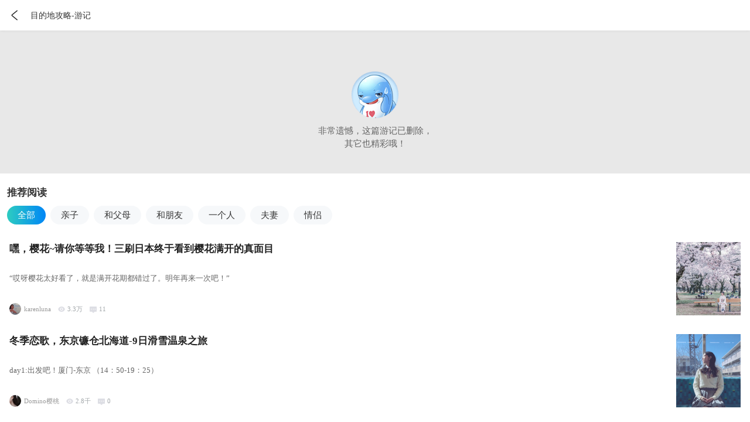

--- FILE ---
content_type: text/html; charset=utf-8
request_url: https://gs.ctrip.com/html5/you/travels/294/3902139.html
body_size: 22696
content:
<!DOCTYPE html><html lang="en"><head><meta charSet="utf-8"/><title>游记攻略【携程攻略】</title><meta name="description" content="游记攻略，携程攻略社区! 百万旅行家与驴友分享旅游心得、旅行玩法、游玩天数、行程路线、必去景点、美食推荐、当地特产、旅游花费等实用信息。要旅行，从携程开始。"/><meta name="keywords" content="游记,游记攻略,旅游游记,"/><meta name="location"/><meta name="tdk" content="[object Object]"/><meta name="next-head-count" content="1"/><style>html {
                  font-size: 100px;
                  font-size: 26.67vw;
              }
              body { margin: 0 } /* custom! */
              #__next {
                height: 100%;
              }
            </style><meta name="viewport" content="width=device-width,initial-scale=1.0, minimum-scale=1.0, maximum-scale=1.0, user-scalable=no"/><meta content="telephone=no" name="format-detection"/><meta name="apple-mobile-web-app-capable" content="yes"/><meta charSet="utf-8"/><script src="https://webresource.c-ctrip.com/ares2/market/mixappBridge/1.3.1/default/bridge.js?v="></script><script src="//webresource.c-ctrip.com/ares2/basebiz/cusersdk_accountubt/~1.0.2/default/AccountUbtSDK.js?v="></script><script id="cusersdk" src="//webresource.c-ctrip.com/ares/basebiz/cusersdk/~0.0.2/default/realname/realname_seed.js?v="></script><link rel="preload" href="https://ak-s-cw.tripcdn.com/NFES/gstravels/1742391249004/_next/static/css/22a8531e7c9da95c.css" as="style" crossorigin="anonymous"/><link rel="stylesheet" href="https://ak-s-cw.tripcdn.com/NFES/gstravels/1742391249004/_next/static/css/22a8531e7c9da95c.css" crossorigin="anonymous" data-n-p=""/><noscript data-n-css=""></noscript><script defer="" crossorigin="anonymous" nomodule="" src="https://ak-s-cw.tripcdn.com/NFES/gstravels/1742391249004/_next/static/chunks/polyfills-c67a75d1b6f99dc8.js"></script><script src="https://ak-s-cw.tripcdn.com/NFES/gstravels/1742391249004/_next/static/chunks/webpack-2cb1713e1102fd29.js" defer="" crossorigin="anonymous"></script><script src="https://ak-s-cw.tripcdn.com/NFES/gstravels/1742391249004/_next/static/chunks/nfes-9f30c6951643357e.js" defer="" crossorigin="anonymous"></script><script src="https://ak-s-cw.tripcdn.com/NFES/gstravels/1742391249004/_next/static/chunks/framework-db65e3f45e856938.js" defer="" crossorigin="anonymous"></script><script src="https://ak-s-cw.tripcdn.com/NFES/gstravels/1742391249004/_next/static/chunks/main-4432d48bd24babbb.js" defer="" crossorigin="anonymous"></script><script src="https://ak-s-cw.tripcdn.com/NFES/gstravels/1742391249004/_next/static/chunks/pages/_app-1d5f66a656dbe170.js" defer="" crossorigin="anonymous"></script><script src="https://ak-s-cw.tripcdn.com/NFES/gstravels/1742391249004/_next/static/chunks/b637e9a5-a2a80fae2443b2d1.js" defer="" crossorigin="anonymous"></script><script src="https://ak-s-cw.tripcdn.com/NFES/gstravels/1742391249004/_next/static/chunks/commonsLib-54700ec1007846ad.js" defer="" crossorigin="anonymous"></script><script src="https://ak-s-cw.tripcdn.com/NFES/gstravels/1742391249004/_next/static/chunks/commons-82272918ac112535.js" defer="" crossorigin="anonymous"></script><script src="https://ak-s-cw.tripcdn.com/NFES/gstravels/1742391249004/_next/static/chunks/pages/travels/detail-67a2c44b045cc786.js" defer="" crossorigin="anonymous"></script><script src="https://ak-s-cw.tripcdn.com/NFES/gstravels/1742391249004/_next/static/xxx/_buildManifest.js" defer="" crossorigin="anonymous"></script><script src="https://ak-s-cw.tripcdn.com/NFES/gstravels/1742391249004/_next/static/xxx/_ssgManifest.js" defer="" crossorigin="anonymous"></script></head><body class="search-body"><div id="__next"><div class="travels-detail-page"><div class="header-view" style="padding-top:0"><div class="header-left-view "><i class="back_icon iconfont-travels"></i></div><div class="header-center-view">目的地攻略-游记</div><div class="header-right-view"></div></div><div class="travels-detail-page-content"><div class="travels_noshow"><i class="icon_noshow"></i><p>非常遗憾，这篇游记已删除，<br/>其它也精彩哦！</p></div><div class="recommend_reading"><h2>推荐阅读</h2><div class="type_row"><div class="type_item selected">全部</div><div class="type_item ">亲子</div><div class="type_item ">和父母</div><div class="type_item ">和朋友</div><div class="type_item ">一个人</div><div class="type_item ">夫妻</div><div class="type_item ">情侣</div></div><div class="reading_list"><div class="reading_list_item" data-h5url="https://m.ctrip.com/webapp/you/gstravels/Tokyo294/3998620.html?imgIndex=1&amp;isHideNavBar=YES&amp;navBarStyle=white&amp;seo=0"><div class="left"><div class="title">嘿，樱花~请你等等我！三刷日本终于看到樱花满开的真面目</div><div class="content">“哎呀樱花太好看了，就是满开花期都错过了。明年再来一次吧！”</div><div class="info"><p><img class="people_img" src="https://dimg04.c-ctrip.com/images/fd/headphoto/g5/M07/D4/35/CggYsVboFeeAKSd3ABYann6tpcU208_R_180_180.jpg"/><span class="people_text">karenluna</span><img class="other_img" src="https://dimg02.c-ctrip.com/images/100o1b000001aum5z8839.png"/><span class="other_text">3.3万</span><img class="other_img" src="https://dimg02.c-ctrip.com/images/100p1b000001auwnc88D5.png"/><span class="other_text">11</span></p></div></div><div class="right" style="background:url(https://pages.c-ctrip.com/you/dest_travels/L_1@2x.png) no-repeat center"><img src="https://dimg04.c-ctrip.com/images/0100h120008gztdoy35A5_W_240_274_Q90.jpg?proc=autoorient"/></div></div><div class="reading_list_item" data-h5url="https://m.ctrip.com/webapp/you/gstravels/Otaru14565/3984295.html?imgIndex=2&amp;isHideNavBar=YES&amp;navBarStyle=white&amp;seo=0"><div class="left"><div class="title">冬季恋歌，东京镰仓北海道-9日滑雪温泉之旅</div><div class="content">day1:出发吧！厦门-东京 （14：50-19：25）</div><div class="info"><p><img class="people_img" src="https://dimg04.c-ctrip.com/images/Z8030e0000006zgc83515_R_180_180.jpg"/><span class="people_text">Domino樱桃</span><img class="other_img" src="https://dimg02.c-ctrip.com/images/100o1b000001aum5z8839.png"/><span class="other_text">2.8千</span><img class="other_img" src="https://dimg02.c-ctrip.com/images/100p1b000001auwnc88D5.png"/><span class="other_text">0</span></p></div></div><div class="right" style="background:url(https://pages.c-ctrip.com/you/dest_travels/L_2@2x.png) no-repeat center"><img src="https://dimg04.c-ctrip.com/images/0104d120008ajjgw71FB3_W_240_274_Q90.jpg?proc=autoorient"/></div></div><div class="reading_list_item" data-h5url="https://m.ctrip.com/webapp/you/gstravels/Tokyo294/3968014.html?imgIndex=3&amp;isHideNavBar=YES&amp;navBarStyle=white&amp;seo=0"><div class="left"><div class="title">九天八晚日本游</div><div class="content">引言年前去的日本，从东京、横滨、名古屋、大阪一路的过去，一直到北海道的札幌。东京等大</div><div class="info"><p><img class="people_img" src="https://dimg04.c-ctrip.com/images/fd/headphoto/g4/M08/67/41/CggYHVXEtuWABDZNAAZzzJau4_Y549_R_180_180.jpg"/><span class="people_text">沧海鸿影</span><img class="other_img" src="https://dimg02.c-ctrip.com/images/100o1b000001aum5z8839.png"/><span class="other_text">9.7千</span><img class="other_img" src="https://dimg02.c-ctrip.com/images/100p1b000001auwnc88D5.png"/><span class="other_text">11</span></p></div></div><div class="right" style="background:url(https://pages.c-ctrip.com/you/dest_travels/L_3@2x.png) no-repeat center"><img src="https://dimg04.c-ctrip.com/images/0100q12000889ucoq39F1_W_240_274_Q90.jpg?proc=autoorient"/></div></div><div class="reading_list_item" data-h5url="https://m.ctrip.com/webapp/you/gstravels/Aogashima56786/3976146.html?imgIndex=4&amp;isHideNavBar=YES&amp;navBarStyle=white&amp;seo=0"><div class="left"><div class="title">身体和灵魂总有一个在路上——记属于我的旅行（十）</div><div class="content">每次写一篇游记都觉得开头好难，真有点像读书时的写作文，可是那会是半小时都能写出一篇自</div><div class="info"><p><img class="people_img" src="https://dimg04.c-ctrip.com/images/Z80p180000013uw9yF21F_R_180_180.jpg"/><span class="people_text">修行多年的板蓝根</span><img class="other_img" src="https://dimg02.c-ctrip.com/images/100o1b000001aum5z8839.png"/><span class="other_text">371</span><img class="other_img" src="https://dimg02.c-ctrip.com/images/100p1b000001auwnc88D5.png"/><span class="other_text">0</span></p></div></div><div class="right" style="background:url(https://pages.c-ctrip.com/you/dest_travels/L_4@2x.png) no-repeat center"><img src="https://dimg04.c-ctrip.com/images/0105s1200086irz2x2FC7_W_240_274_Q90.jpg?proc=autoorient"/></div></div><div class="reading_list_item" data-h5url="https://m.ctrip.com/webapp/you/gstravels/Kamakura56705/3971679.html?imgIndex=5&amp;isHideNavBar=YES&amp;navBarStyle=white&amp;seo=0"><div class="left"><div class="title">#湖西的天空#：我在东京与19号台风邂逅——注定会是不一样的旅程</div><div class="content">日本，自由行，九天，这就是我的东京之旅的计划。</div><div class="info"><p><img class="people_img" src="https://dimg04.c-ctrip.com/images/Z80h0a0000004djes7706_R_180_180.jpg"/><span class="people_text">湖西的天空</span><img class="other_img" src="https://dimg02.c-ctrip.com/images/100o1b000001aum5z8839.png"/><span class="other_text">9.1千</span><img class="other_img" src="https://dimg02.c-ctrip.com/images/100p1b000001auwnc88D5.png"/><span class="other_text">36</span></p></div></div><div class="right" style="background:url(https://pages.c-ctrip.com/you/dest_travels/L_5@2x.png) no-repeat center"><img src="https://dimg04.c-ctrip.com/images/0100e1200085rziqmF53D_W_240_274_Q90.jpg?proc=autoorient"/></div></div><div class="reading_list_item" data-h5url="https://m.ctrip.com/webapp/you/gstravels/Tokyo294/3963208.html?imgIndex=1&amp;isHideNavBar=YES&amp;navBarStyle=white&amp;seo=0"><div class="left"><div class="title">日本行——东京、镰仓篇</div><div class="content">工作原因经常去日本，闲暇之余游走周边，拍些照片这些与大家分享，不是旅游，所以无说谈攻</div><div class="info"><p><img class="people_img" src="https://dimg04.c-ctrip.com/images/27c3k12000na9jmdu23FE_R_180_180.jpg"/><span class="people_text">YoYo_6R8J5E6C</span><img class="other_img" src="https://dimg02.c-ctrip.com/images/100o1b000001aum5z8839.png"/><span class="other_text">7.0千</span><img class="other_img" src="https://dimg02.c-ctrip.com/images/100p1b000001auwnc88D5.png"/><span class="other_text">8</span></p></div></div><div class="right" style="background:url(https://pages.c-ctrip.com/you/dest_travels/L_1@2x.png) no-repeat center"><img src="https://dimg04.c-ctrip.com/images/0102t12000800y1ge9166_W_240_274_Q90.jpg?proc=autoorient"/></div></div><div class="reading_list_item" data-h5url="https://m.ctrip.com/webapp/you/gstravels/Japan100041/3961399.html?imgIndex=2&amp;isHideNavBar=YES&amp;navBarStyle=white&amp;seo=0"><div class="left"><div class="title">东京三浦半岛：一次直升机飞行体验（东京AirX）</div><div class="content">记一次日本的飞行体验</div><div class="info"><p><img class="people_img" src="https://dimg04.c-ctrip.com/images/0Z80b120006x88b0b3F12_R_180_180.jpg"/><span class="people_text">JOJO在日本</span><img class="other_img" src="https://dimg02.c-ctrip.com/images/100o1b000001aum5z8839.png"/><span class="other_text">6.6千</span><img class="other_img" src="https://dimg02.c-ctrip.com/images/100p1b000001auwnc88D5.png"/><span class="other_text">11</span></p></div></div><div class="right" style="background:url(https://pages.c-ctrip.com/you/dest_travels/L_2@2x.png) no-repeat center"><img src="https://dimg04.c-ctrip.com/images/01059120006worni579F0_W_240_274_Q90.jpg?proc=autoorient"/></div></div><div class="reading_list_item" data-h5url="https://m.ctrip.com/webapp/you/gstravels/Tokyo294/3952729.html?imgIndex=3&amp;isHideNavBar=YES&amp;navBarStyle=white&amp;seo=0"><div class="left"><div class="title">【东京台场】一场专属数码宝贝的寻梦深度游，如果你也相信无限大，请与我同行！</div><div class="content">东京台场，对于某些人来说，是一个购物旅游的地方</div><div class="info"><p><img class="people_img" src="https://dimg04.c-ctrip.com/images/Z80a1h000001hrfh705AF_R_180_180.jpg"/><span class="people_text">Sksouly</span><img class="other_img" src="https://dimg02.c-ctrip.com/images/100o1b000001aum5z8839.png"/><span class="other_text">7.4千</span><img class="other_img" src="https://dimg02.c-ctrip.com/images/100p1b000001auwnc88D5.png"/><span class="other_text">21</span></p></div></div><div class="right" style="background:url(https://pages.c-ctrip.com/you/dest_travels/L_3@2x.png) no-repeat center"><img src="https://dimg04.c-ctrip.com/images/100l1h000001hqbu274B9_W_240_274_Q90.jpg?proc=autoorient"/></div></div><div class="reading_list_item" data-h5url="https://m.ctrip.com/webapp/you/gstravels/Tokyo294/3951352.html?imgIndex=4&amp;isHideNavBar=YES&amp;navBarStyle=white&amp;seo=0"><div class="left"><div class="title">日本初印象</div><div class="content">这是我们一家三口计划的第三次潇洒之旅，说是潇洒，可其实这一路走下来却一点儿也不潇洒，</div><div class="info"><p><img class="people_img" src="https://dimg04.c-ctrip.com/images/1me0i12000o5nv0bu623E_R_180_180.jpg"/><span class="people_text">YoYo_8W5K7E5C</span><img class="other_img" src="https://dimg02.c-ctrip.com/images/100o1b000001aum5z8839.png"/><span class="other_text">1.2千</span><img class="other_img" src="https://dimg02.c-ctrip.com/images/100p1b000001auwnc88D5.png"/><span class="other_text">0</span></p></div></div><div class="right" style="background:url(https://pages.c-ctrip.com/you/dest_travels/L_4@2x.png) no-repeat center"><img src="https://dimg04.c-ctrip.com/images/10041g000001hjgjgE318_W_240_274_Q90.jpg?proc=autoorient"/></div></div><div class="reading_list_item" data-h5url="https://m.ctrip.com/webapp/you/gstravels/Tokyo294/3951240.html?imgIndex=5&amp;isHideNavBar=YES&amp;navBarStyle=white&amp;seo=0"><div class="left"><div class="title">云赏樱花</div><div class="content">周三更新</div><div class="info"><p><img class="people_img" src="https://dimg04.c-ctrip.com/images/Z80w1g000001hpw2w0D13_R_180_180.jpg"/><span class="people_text">少年文泰</span><img class="other_img" src="https://dimg02.c-ctrip.com/images/100o1b000001aum5z8839.png"/><span class="other_text">4.4千</span><img class="other_img" src="https://dimg02.c-ctrip.com/images/100p1b000001auwnc88D5.png"/><span class="other_text">10</span></p></div></div><div class="right" style="background:url(https://pages.c-ctrip.com/you/dest_travels/L_5@2x.png) no-repeat center"><img src="https://dimg04.c-ctrip.com/images/0100j12000019fqqxEF3A_W_240_274_Q90.jpg?proc=autoorient"/></div></div><div class="reading_list_item" data-h5url="https://m.ctrip.com/webapp/you/gstravels/Tokyo294/3947876.html?imgIndex=1&amp;isHideNavBar=YES&amp;navBarStyle=white&amp;seo=0"><div class="left"><div class="title">花开有时，明年在日本等你</div><div class="content">作者：果先生，上海财经大学MBA，资深人力资源职业经理人，培训师。一场史无前例的疫情</div><div class="info"><p><img class="people_img" src="https://dimg04.c-ctrip.com/images/Z8031g000001h19fwE45C_R_180_180.jpg"/><span class="people_text">果先生747</span><img class="other_img" src="https://dimg02.c-ctrip.com/images/100o1b000001aum5z8839.png"/><span class="other_text">384</span><img class="other_img" src="https://dimg02.c-ctrip.com/images/100p1b000001auwnc88D5.png"/><span class="other_text">0</span></p></div></div><div class="right" style="background:url(https://pages.c-ctrip.com/you/dest_travels/L_1@2x.png) no-repeat center"><img src="https://dimg04.c-ctrip.com/images/100h1g000001h2vhrB9E6_W_240_274_Q90.jpg?proc=autoorient"/></div></div><div class="reading_list_item" data-h5url="https://m.ctrip.com/webapp/you/gstravels/Japan100041/3942152.html?imgIndex=2&amp;isHideNavBar=YES&amp;navBarStyle=white&amp;seo=0"><div class="left"><div class="title">初遇日本丨箱根温泉与美食的之旅！春节家庭自由行（看望远在日本留学的弟弟）</div><div class="content">篇首我们介绍日本东京 、 箱根 、横滨 城市整体概况，第二部分我们来说一下接下来几天的行</div><div class="info"><p><img class="people_img" src="https://dimg04.c-ctrip.com/images/zc0e170000011go8z7956_R_180_180.jpg"/><span class="people_text">Ausel</span><img class="other_img" src="https://dimg02.c-ctrip.com/images/100o1b000001aum5z8839.png"/><span class="other_text">9.3千</span><img class="other_img" src="https://dimg02.c-ctrip.com/images/100p1b000001auwnc88D5.png"/><span class="other_text">20</span></p></div></div><div class="right" style="background:url(https://pages.c-ctrip.com/you/dest_travels/L_2@2x.png) no-repeat center"><img src="https://dimg04.c-ctrip.com/images/10031f000001g362uBF32_W_240_274_Q90.jpg?proc=autoorient"/></div></div><div class="reading_list_item" data-h5url="https://m.ctrip.com/webapp/you/gstravels/Tokyo294/3941585.html?imgIndex=3&amp;isHideNavBar=YES&amp;navBarStyle=white&amp;seo=0"><div class="left"><div class="title">花见，从初开到满开的喜悦｜东京大阪奈良10天樱花追梦之旅</div><div class="content">日本 樱花之美，在于花与文化的结合，扑面而来的温暖气息，动人色彩。我们从 东京 不期而遇</div><div class="info"><p><img class="people_img" src="https://dimg04.c-ctrip.com/images/Z8031f000001g4l6dB3A2_R_180_180.jpg"/><span class="people_text">夏洛蒂_張</span><img class="other_img" src="https://dimg02.c-ctrip.com/images/100o1b000001aum5z8839.png"/><span class="other_text">1.1万</span><img class="other_img" src="https://dimg02.c-ctrip.com/images/100p1b000001auwnc88D5.png"/><span class="other_text">22</span></p></div></div><div class="right" style="background:url(https://pages.c-ctrip.com/you/dest_travels/L_3@2x.png) no-repeat center"><img src="https://dimg04.c-ctrip.com/images/100p1f000001fuwfqA1F2_W_240_274_Q90.jpg?proc=autoorient"/></div></div><div class="reading_list_item" data-h5url="https://m.ctrip.com/webapp/you/gstravels/Tokyo294/3939389.html?imgIndex=4&amp;isHideNavBar=YES&amp;navBarStyle=white&amp;seo=0"><div class="left"><div class="title">【东京】银座探店，揭秘日本人长时间戴口罩的“定力”是怎么来的</div><div class="content">华丽老师一年要来东京N次，说到东京银座可谓是购物者的天堂，除了高级品牌和百货商店，银座还隐藏着一家极</div><div class="info"><p><img class="people_img" src="https://dimg04.c-ctrip.com/images/0Z86s12000m8w3tli29C4_R_180_180.jpg"/><span class="people_text">J调de华丽</span><img class="other_img" src="https://dimg02.c-ctrip.com/images/100o1b000001aum5z8839.png"/><span class="other_text">5.8万</span><img class="other_img" src="https://dimg02.c-ctrip.com/images/100p1b000001auwnc88D5.png"/><span class="other_text">35</span></p></div></div><div class="right" style="background:url(https://pages.c-ctrip.com/you/dest_travels/L_4@2x.png) no-repeat center"><img src="https://dimg04.c-ctrip.com/images/100v1e000001fwv1x7A4F_W_240_274_Q90.jpg?proc=autoorient"/></div></div><div class="reading_list_item" data-h5url="https://m.ctrip.com/webapp/you/gstravels/Tokyo294/3932169.html?imgIndex=5&amp;isHideNavBar=YES&amp;navBarStyle=white&amp;seo=0"><div class="left"><div class="title">【日本】最全东京樱花实拍指南，纪念平成年最后的樱花季！</div><div class="content">2019年的樱花季是日本平成年最后的樱花季，去年和闺蜜在东京待了两个多礼拜，几乎把东京樱花从开花到满开再</div><div class="info"><p><img class="people_img" src="https://dimg04.c-ctrip.com/images/0Z86s12000m8w3tli29C4_R_180_180.jpg"/><span class="people_text">J调de华丽</span><img class="other_img" src="https://dimg02.c-ctrip.com/images/100o1b000001aum5z8839.png"/><span class="other_text">6.8万</span><img class="other_img" src="https://dimg02.c-ctrip.com/images/100p1b000001auwnc88D5.png"/><span class="other_text">14</span></p></div></div><div class="right" style="background:url(https://pages.c-ctrip.com/you/dest_travels/L_5@2x.png) no-repeat center"><img src="https://dimg04.c-ctrip.com/images/10031e000001fvy4pFBC0_W_240_274_Q90.jpg?proc=autoorient"/></div></div><div class="reading_list_item" data-h5url="https://m.ctrip.com/webapp/you/gstravels/Osaka293/3941102.html?imgIndex=1&amp;isHideNavBar=YES&amp;navBarStyle=white&amp;seo=0"><div class="left"><div class="title">畅游日本！13天踏足日本大街小巷！经典线路超棒规划！</div><div class="content">日本，作为与我国相邻的国家之一，现今已是热门旅游地。各大城市都有直飞航班，仅需几小时就能到达，方便快</div><div class="info"><p><img class="people_img" src="https://dimg04.c-ctrip.com/images/Z80v0f0000007mtouB568_R_180_180.jpg"/><span class="people_text">旅行美食家抹茶</span><img class="other_img" src="https://dimg02.c-ctrip.com/images/100o1b000001aum5z8839.png"/><span class="other_text">1.3万</span><img class="other_img" src="https://dimg02.c-ctrip.com/images/100p1b000001auwnc88D5.png"/><span class="other_text">17</span></p></div></div><div class="right" style="background:url(https://pages.c-ctrip.com/you/dest_travels/L_1@2x.png) no-repeat center"><img src="https://dimg04.c-ctrip.com/images/100e1e000001fvbkj7558_W_240_274_Q90.jpg?proc=autoorient"/></div></div><div class="reading_list_item" data-h5url="https://m.ctrip.com/webapp/you/gstravels/Tokyo294/3940777.html?imgIndex=2&amp;isHideNavBar=YES&amp;navBarStyle=white&amp;seo=0"><div class="left"><div class="title">小爱小翼游学记 | 揭秘日本乐高乐园那些鲜为人知的秘密！</div><div class="content">“没有乐高拼不出来的世界！”这是乐高迷们耳熟能详的一句话，代表了乐高的精神内涵。拥有八大主题区域的日</div><div class="info"><p><img class="people_img" src="https://dimg04.c-ctrip.com/images/Z8071e000001gaa2u7D70_R_180_180.jpg"/><span class="people_text">小爱小翼云游记</span><img class="other_img" src="https://dimg02.c-ctrip.com/images/100o1b000001aum5z8839.png"/><span class="other_text">8.0千</span><img class="other_img" src="https://dimg02.c-ctrip.com/images/100p1b000001auwnc88D5.png"/><span class="other_text">11</span></p></div></div><div class="right" style="background:url(https://pages.c-ctrip.com/you/dest_travels/L_2@2x.png) no-repeat center"><img src="https://dimg04.c-ctrip.com/images/10021e000001fz3m1E5A0_W_240_274_Q90.jpg?proc=autoorient"/></div></div><div class="reading_list_item" data-h5url="https://m.ctrip.com/webapp/you/gstravels/Tokyo294/3880625.html?imgIndex=3&amp;isHideNavBar=YES&amp;navBarStyle=white&amp;seo=0"><div class="left"><div class="title">大阪进东京出，感受日本最纯正的文化盛宴！——关东关西富士山文化美食温泉之旅（8日自由行）</div><div class="content">题记：此次旅行源于自身多年的温泉情怀，总想在冬日的午后，天空中漂着小雪花泡在树林中静</div><div class="info"><p><img class="people_img" src="https://dimg04.c-ctrip.com/images/fd/headphoto/g2/M09/5F/89/Cghzf1Ty96WARLPAAAAhFv-rFPg937_R_180_180.jpg"/><span class="people_text">蹦跶的小哩</span><img class="other_img" src="https://dimg02.c-ctrip.com/images/100o1b000001aum5z8839.png"/><span class="other_text">5.0千</span><img class="other_img" src="https://dimg02.c-ctrip.com/images/100p1b000001auwnc88D5.png"/><span class="other_text">4</span></p></div></div><div class="right" style="background:url(https://pages.c-ctrip.com/you/dest_travels/L_3@2x.png) no-repeat center"><img src="https://dimg04.c-ctrip.com/images/10011c000001dc65n144B_W_240_274_Q90.jpg?proc=autoorient"/></div></div></div></div></div><div class="component_preview_img_box" style="display:none"><div class="header"><div class="left_return"></div><p class="preview_now">1<!-- -->/<!-- -->0</p></div><ul style="width:0%;transform:translate3d(0px, 0, 0);-moz-transform:translate3d(0px, 0, 0);-ms-transform:translate3d(0px, 0, 0);-webkit-transform:translate3d(0px, 0, 0);-o-transform:translate3d(0px, 0, 0)"></ul></div></div></div><script>window._pageBeginTime=window._beginTime=new Date().getTime();window.mcdAppID ='5275';window.nfesVersion='6.11.1';try{if(window["$_bf"]){window["$_bf"]["loaded"]=true}else{window["$_bf"]={loaded:true}}}catch(e){};window['downMap']={"allowLists":{"bd-s.tripcdn.cn":"ares-i18n-cn","ws-s.tripcdn.cn":"ares-i18n-cn","ak-s.tripcdn.com":"ares-i18n-oversea","ak-s-cw.tripcdn.com":"ares-i18n-oversea","aw-s.tripcdn.com":"ares-i18n-oversea","webresource.c-ctrip.com":"webresource","webresource.ctrip.com":"webresource","webresource.english.c-ctrip.com":"webresource.english","webresource.english.ctrip.com":"webresource.english","pic.c-ctrip.com":"pic","pic.ctrip.com":"pic","pic.english.c-ctrip.com":"pic.english","pic.english.ctrip.com":"pic.english","dimg01.c-ctrip.com":"dimg-cn","dimg02.c-ctrip.com":"dimg-cn","dimg03.c-ctrip.com":"dimg-cn","dimg04.c-ctrip.com":"dimg-cn","dimg05.c-ctrip.com":"dimg-cn","dimg06.c-ctrip.com":"dimg-cn","dimg07.c-ctrip.com":"dimg-cn","dimg08.c-ctrip.com":"dimg-cn","dimg09.c-ctrip.com":"dimg-cn","dimg10.c-ctrip.com":"dimg-cn","dimg11.c-ctrip.com":"dimg-cn","dimg12.c-ctrip.com":"dimg-cn","dimg13.c-ctrip.com":"dimg-cn","dimg14.c-ctrip.com":"dimg-cn","dimg15.c-ctrip.com":"dimg-cn","dimg16.c-ctrip.com":"dimg-cn","dimg17.c-ctrip.com":"dimg-cn","dimg18.c-ctrip.com":"dimg-cn","dimg19.c-ctrip.com":"dimg-cn","dimg20.c-ctrip.com":"dimg-cn","images4.c-ctrip.com":"dimg-cn","images5.c-ctrip.com":"dimg-cn","images6.c-ctrip.com":"dimg-cn","images7.c-ctrip.com":"dimg-cn","images8.c-ctrip.com":"dimg-cn","image.kztpms.com":"dimg-cn","bd-d.tripcdn.cn":"dimg-ctrip-cn","ws-d.tripcdn.cn":"dimg-ctrip-cn","ct-d.tripcdn.cn":"dimg-ctrip-cn","ak-d.tripcdn.cn":"dimg-ctrip-oversea","aw-d.tripcdn.cn":"dimg-ctrip-oversea","bd-d.tripcdn.com":"dimg-trip-cn","ws-d.tripcdn.com":"dimg-trip-cn","ak-d.tripcdn.com":"dimg-trip-oversea","aw-d.tripcdn.com":"dimg-trip-oversea","dimg04.tripcdn.com":"dimg-trip-oversea","download2.ctrip.com":"download-cn","ws-p.tripcdn.cn":"download-cn","bd-p.tripcdn.cn":"download-cn","ct-p.tripcdn.cn":"download-cn","ali-p.tripcdn.cn":"download-cn","ak-p.tripcdn.cn":"download-cn","aw-p.tripcdn.cn":"download-cn","download.trip.com":"download-oversea","ws-p.tripcdn.com":"download-oversea","bd-p.tripcdn.com":"download-oversea","ct-p.tripcdn.com":"download-oversea","ali-p.tripcdn.com":"download-oversea","ak-p.tripcdn.com":"download-oversea","aw-p.tripcdn.com":"download-oversea","pages.c-ctrip.com":"pages","youimg1.c-ctrip.com":"dimg-cn","youimg1.tripcdn.com":"dimg-trip-oversea"},"rules":{"ares-i18n-cn":["bd-s.tripcdn.cn","ws-s.tripcdn.cn","static.tripcdn.com"],"ares-i18n-oversea":["ak-s.tripcdn.com","aw-s.tripcdn.com","static.tripcdn.com"],"webresource":["webresource.c-ctrip.com","webresource.ctrip.com"],"webresource.english":["webresource.english.c-ctrip.com","webresource.english.ctrip.com"],"pic":["pic.c-ctrip.com","pic.ctrip.com"],"pic.english":["pic.english.c-ctrip.com","pic.english.ctrip.com"],"dimg-cn":["ws-d.tripcdn.cn","bd-d.tripcdn.cn"],"dimg-ctrip-cn":["bd-d.tripcdn.cn","ws-d.tripcdn.cn","dimg04.c-ctrip.com"],"dimg-ctrip-oversea":["ak-d.tripcdn.cn","aw-d.tripcdn.cn","dimg04.c-ctrip.com"],"dimg-trip-cn":["ws-d.tripcdn.com","bd-d.tripcdn.com","dimg04.c-ctrip.com"],"dimg-trip-oversea":["ak-d.tripcdn.com","aw-d.tripcdn.com","dimg04.tripcdn.com"],"download-cn":["ws-p.tripcdn.cn","bd-p.tripcdn.cn","ali-p.tripcdn.cn"],"download-oversea":["ak-p.tripcdn.com","aw-p.tripcdn.com"],"pages":[]}};var e=function(e){var o=e.data||{};!function(e){e.pureUrl="".concat(location.protocol,"//").concat(location.host).concat(location.pathname),e.captainAppId=(window.__CORE_SDK__||{}).AppID||"",e.fromSDK=!0,e.version="2.0.53",e.framework=(window.__CORE_SDK__||{}).framework;var o=(window.__NFES_DATA__||window.__NEXT_DATA__||{}).assetPrefix;"string"==typeof o&&(e.nfesResVersion=o.split("/").pop())}(o);var t=e.value;!function(e,o,t,n,a){try{window.UBT_API||(window.UBT_API=[]),window.UBT_API.push({type:"send",data:{type:e,key:o,data:t||{}},pvId:n,options:a})}catch(e){}}("metric",e.key,{tag:o,value:void 0!==t?t:t||1},void 0,{force:!!e.force})},o=function(e,o,t){e({key:"webcore_sw_status",data:{vd:o,status:t}})},t=function(e,o,t,n){try{e({key:n.includes("down")?"o_webcore_sw_down":"o_webcore_sw_failed",data:{url:o,fetchType:n,sucUrl:t||""}})}catch(e){}};try{if(navigator.serviceWorker){var n=function(e){try{if(!e){var o=location.pathname.split("/");o.length>2&&(o.splice(o.length-1,1),e=o.join("/")),"/"===e&&(e="")}}catch(e){}return e||""}("/webapp/you/gstravels"),a=function(e,o){if(!0===e("disablesw")||-1!==location.search.indexOf("closeSW=1"))return!0;for(var t=navigator.userAgent||"",n=e("swBlackList")||[],a=0;a<n.length;a++){var r=n[a];if(t.indexOf(r)>-1)return!0}return!!o&&o(t)}((function(e){try{var o=window.__CORE_CONFIG__;if(!o){var t=localStorage.getItem("NFES_CORE_cache");t&&(o=JSON.parse(t))}return o[e]}catch(e){}}));if(a||false)!function(e,t){navigator.serviceWorker.getRegistrations().then((function(n){for(var a=0;a<n.length;a++){var r=n[a];new RegExp("".concat(e,"$")).test(r.scope)&&(o(t,e,"unregister"),r.unregister())}})).catch((function(){}))}(n||"/",e);else{var r=function(){var e=!1;try{var o=document.createElement("canvas");o.getContext&&o.getContext("2d")&&(e=0===o.toDataURL("image/webp").indexOf("data:image/webp"))}catch(o){e=!1}return e}();if(r)try{document.cookie="nfes_isSupportWebP=1;path=/;expires=".concat(new Date((new Date).getTime()+31536e6).toGMTString())}catch(e){}!function(e){var n=e.swSrc,a=e.scopePath,r=e.sendMetric,c=e.fetchMap,i=0,s=0,d=0,w=0,_=function(e){window.__CORE_SW__=window.__CORE_SW__||{};try{if(e){var o=(e.url||"").replace("_.webp","");e.sucCount?(i+=1,o&&(window.__CORE_SW__[o]={success:"T",isDown:!1,mode:e.mode,resCode:e.resCode})):e.failCount?(s+=1,t(r,e.url,"","fail"),o&&(window.__CORE_SW__[o]={success:"F",isDown:!1,err:e.err,mode:e.mode})):e.sucDownCount?(d+=1,t(r,e.url,e.sucUrl,"downsuccess"),o&&(window.__CORE_SW__[o]={success:"T",isDown:!0,downLog:e.downLog,mode:e.mode,fetchCode:e.fetchResCode})):e.failDownCount&&(w+=1,t(r,e.url,"","downfail"),o&&(window.__CORE_SW__[o]={success:"F",isDown:!0,downLog:e.downLog,err:e.err,mode:e.mode}))}}catch(e){}},u=function(e){e.active&&(e.active.postMessage("connected"),window.downMap?e.active.postMessage({key:"downMap",value:window.downMap}):c&&c(e))};navigator.serviceWorker.register(n,{scope:a}).then((function(e){console.log("sw register"),o(r,a,"success"),navigator.serviceWorker.addEventListener("message",(function(o){if("sw active"===o.data)u(e);else if(o.data&&o.data.queue)try{for(var t=JSON.parse(o.data.queue),n=0;n<t.length;n++)_(t[n])}catch(e){}else _(o.data)})),u(e)})).catch((function(e){o(r,a,"fail"),console.log("sw resiger failed: ",e)})),window.addEventListener("beforeunload",(function(){try{0===i&&0===d&&0===w||r({key:"o_webcore_sw_info",data:{total:i+d+w+s,success:i,fail:s,downSuccess:d,downFail:w,triggerCount:d+w}})}catch(e){}}))}({swSrc:"".concat(n,"/nfes/serviceworker/sw.js?v=2026122&isSupportWebP=").concat(r),scopePath:n||"/",sendMetric:e})}}}catch(e){console.log(e)}
</script><script id="webcore_internal" type="application/json" crossorigin="anonymous">{"rootMessageId":"100027526-0a60070a-491399-10658","fetchPerf":[{"runningType":"nfes-server","duration":14,"success":true,"url":"http://apigateway.ctripcorp.com/restapi/soa2/10590/json/GetBaiduMeta","serviceCode":"10590","operation":"GetBaiduMeta","RootMessageId":"100025527-0a393d39-491399-1059280","CLOGGING_TRACE_ID":"250927102180968521","gatewayRegion":"SHARB","gatewayTime":"0.009","statusCode":200,"isSOA":true,"requestUrl":"http://apigateway.ctripcorp.com/restapi/soa2/10590/json/GetBaiduMeta","method":"","errorReason":"","timeout":5000},{"runningType":"nfes-server","duration":17,"success":true,"url":"http://apigateway.ctripcorp.com/restapi/soa2/10129/json/GetTravelDetailForMobile","serviceCode":"10129","operation":"GetTravelDetailForMobile","RootMessageId":"100025527-0a956728-491399-1058676","CLOGGING_TRACE_ID":"3375686035207011544","gatewayRegion":"SHARB","gatewayTime":"0.008","statusCode":200,"isSOA":true,"requestUrl":"http://apigateway.ctripcorp.com/restapi/soa2/10129/json/GetTravelDetailForMobile","method":"","errorReason":"","timeout":5000},{"runningType":"nfes-server","duration":81,"success":true,"url":"http://apigateway.ctripcorp.com/restapi/soa2/10129/json/GetTravelListForMobile","serviceCode":"10129","operation":"GetTravelListForMobile","RootMessageId":"100025527-0a951e01-491399-1057901","CLOGGING_TRACE_ID":"7084228214375017761","gatewayRegion":"SHARB","gatewayTime":"0.075","statusCode":200,"isSOA":true,"requestUrl":"http://apigateway.ctripcorp.com/restapi/soa2/10129/json/GetTravelListForMobile","method":"","errorReason":"","timeout":5000},{"runningType":"nfes-server","duration":149,"success":true,"url":"http://apigateway.ctripcorp.com/restapi/soa2/15121/json/getgscommunitybottomdatanew","serviceCode":"15121","operation":"getgscommunitybottomdatanew","RootMessageId":"100025527-0a950f43-491399-1058542","CLOGGING_TRACE_ID":"8904074854491805704","gatewayRegion":"SHARB","gatewayTime":"0.144","statusCode":200,"isSOA":true,"requestUrl":"http://apigateway.ctripcorp.com/restapi/soa2/15121/json/getgscommunitybottomdatanew","method":"","errorReason":"","timeout":5000}]}</script><script id="__NEXT_DATA__" type="application/json" crossorigin="anonymous">{"props":{"pageProps":{"initialState":{"pageLoading":false,"currentCatalogKey":-1,"currentSeoTagIdx":0,"showDestTemporary":false,"showMenuTemporary":false,"readTravelListCompanion":"","blockingwakeup":false,"travelDistricts":[],"readTravelList":[{"Id":3998620,"TravelType":5,"IsOperationTravel":false,"Platform":2,"Title":"嘿，樱花~请你等等我！三刷日本终于看到樱花满开的真面目","CoverImageId":514579928,"PublishTime":"/Date(1615297486000+0800)/","UpdateTime":"/Date(1735894753000+0800)/","CommentCount":11,"VisitCount":32552,"LikeCount":59,"CollectionCount":44,"IsCollection":false,"IsLike":false,"DistrictId":294,"DistrictName":"东京","DistrictEName":"Tokyo","CoverImageUrl":"https://dimg04.c-ctrip.com/images/0100h120008gztdoy35A5_W_240_274_Q90.jpg?proc=autoorient","DynamicPhotoUrl":"https://dimg04.c-ctrip.com/images/0100h120008gztdoy35A5_W_240_274_Q90.jpg?proc=autoorient","SmallCoverImageUrl":"https://dimg04.c-ctrip.com/images/0100h120008gztdoy35A5_W_150_150_Q90.jpg?proc=autoorient","Label":4,"Brief":"“哎呀樱花太好看了，就是满开花期都错过了。明年再来一次吧！”","LongBrief":"","UnReadRelplyCount":0,"UserId":47092522,"Nickname":"karenluna","UserPhoto":"https://dimg04.c-ctrip.com/images/fd/headphoto/g5/M07/D4/35/CggYsVboFeeAKSd3ABYann6tpcU208_R_180_180.jpg","Url":"http://you.ctrip.com/travels/Tokyo294/3998620.html","Tags":[],"Version":44,"DayCount":1,"PictureCount":281,"TravelStatus":1,"TravelDays":4,"Consume":0,"CompanionType":2,"DepartureDate":"2019/04/01 00:00:00","TravellerLevel":13,"AuditorDate":"/Date(1615298250000+0800)/","ClassicTravelImage":[],"CoverImageForList":0,"ImageCount":281,"SensitiveWords":[],"ShareCount":75,"SourceBizId":"0","SourceType":0,"DataLastTime":"/Date(1735894753000+0800)/","TravelDistricts":[],"TravelOperationStatus":101,"TravelPOI":[],"TravelSourceUserId":0,"TravelSeoTitle":"","PreAudit":1,"CoverLocationY":-4560,"ExpScore":0,"IsFirstPublish":false,"Score":0,"SystemAuditStatus":0,"ReplyId":0,"ReceivedUsefulInfoExp":false,"ProfileUrlNo":"63DCD47A139C47A89C8353791246100C","OprControlScore":0,"MobileSystemVersion":"","MemLevel":0,"LastReplyTime":"/Date(1615298013000+0800)/","IsRepublish":true,"IsReply":false,"IsOverSea":false,"H5Url":"https://m.ctrip.com/webapp/you/gstravels/Tokyo294/3998620.html?seo=0","WebUrl":"http://you.ctrip.com/travels/Tokyo294/3998620.html","IsOwner":false,"IsBestTravel":false,"TravelContentFlag":[],"SubTitle":""},{"Id":3984295,"TravelType":5,"IsOperationTravel":false,"Platform":2,"Title":"冬季恋歌，东京镰仓北海道-9日滑雪温泉之旅","CoverImageId":507326127,"PublishTime":"/Date(1606190015000+0800)/","UpdateTime":"/Date(1608634068000+0800)/","CommentCount":0,"VisitCount":2843,"LikeCount":0,"CollectionCount":2,"IsCollection":false,"IsLike":false,"DistrictId":14565,"DistrictName":"小樽","DistrictEName":"Otaru","CoverImageUrl":"https://dimg04.c-ctrip.com/images/0104d120008ajjgw71FB3_W_240_274_Q90.jpg?proc=autoorient","DynamicPhotoUrl":"https://dimg04.c-ctrip.com/images/0104d120008ajjgw71FB3_W_240_274_Q90.jpg?proc=autoorient","SmallCoverImageUrl":"https://dimg04.c-ctrip.com/images/0104d120008ajjgw71FB3_W_150_150_Q90.jpg?proc=autoorient","Label":3,"Brief":"day1:出发吧！厦门-东京 （14：50-19：25）","LongBrief":"","UnReadRelplyCount":0,"UserId":23111200,"Nickname":"Domino樱桃","UserPhoto":"https://dimg04.c-ctrip.com/images/Z8030e0000006zgc83515_R_180_180.jpg","Url":"http://you.ctrip.com/travels/Otaru14565/3984295.html","Tags":[],"Version":151,"DayCount":1,"PictureCount":309,"TravelStatus":1,"TravelDays":9,"Consume":20000,"CompanionType":5,"DepartureDate":"2018/01/29 00:00:00","TravellerLevel":0,"AuditorDate":"/Date(1608634181000+0800)/","ClassicTravelImage":[],"CoverImageForList":0,"ImageCount":309,"SensitiveWords":[],"ShareCount":0,"SourceBizId":"0","SourceType":0,"DataLastTime":"/Date(1608634181000+0800)/","TravelDistricts":[],"TravelOperationStatus":101,"TravelPOI":[],"TravelSourceUserId":0,"TravelSeoTitle":"","PreAudit":0,"CoverLocationY":0,"ExpScore":0,"IsFirstPublish":false,"Score":0,"SystemAuditStatus":0,"ReplyId":0,"ReceivedUsefulInfoExp":false,"ProfileUrlNo":"6D6AC8972BF04ADF949CEEFE5FFEA5AD","OprControlScore":0,"MobileSystemVersion":"","MemLevel":0,"LastReplyTime":"/Date(1608634064000+0800)/","IsRepublish":true,"IsReply":false,"IsOverSea":false,"H5Url":"https://m.ctrip.com/webapp/you/gstravels/Otaru14565/3984295.html?seo=0","WebUrl":"http://you.ctrip.com/travels/Otaru14565/3984295.html","IsOwner":false,"IsBestTravel":false,"TravelContentFlag":[],"SubTitle":""},{"Id":3968014,"TravelType":0,"IsOperationTravel":false,"Platform":2,"Title":"九天八晚日本游","CoverImageId":505222225,"PublishTime":"/Date(1604462783000+0800)/","UpdateTime":"/Date(1604462783000+0800)/","CommentCount":11,"VisitCount":9685,"LikeCount":47,"CollectionCount":28,"IsCollection":false,"IsLike":false,"DistrictId":294,"DistrictName":"东京","DistrictEName":"Tokyo","CoverImageUrl":"https://dimg04.c-ctrip.com/images/0100q12000889ucoq39F1_W_240_274_Q90.jpg?proc=autoorient","DynamicPhotoUrl":"https://dimg04.c-ctrip.com/images/0100q12000889ucoq39F1_W_240_274_Q90.jpg?proc=autoorient","SmallCoverImageUrl":"https://dimg04.c-ctrip.com/images/0100q12000889ucoq39F1_W_150_150_Q90.jpg?proc=autoorient","Label":0,"Brief":"引言年前去的日本，从东京、横滨、名古屋、大阪一路的过去，一直到北海道的札幌。东京等大","LongBrief":"","UnReadRelplyCount":0,"UserId":33996585,"Nickname":"沧海鸿影","UserPhoto":"https://dimg04.c-ctrip.com/images/fd/headphoto/g4/M08/67/41/CggYHVXEtuWABDZNAAZzzJau4_Y549_R_180_180.jpg","Url":"http://you.ctrip.com/travels/Tokyo294/3968014.html","Tags":[{"Id":3,"Name":"摄影","TagQouteId":4565848,"TravelId":3968014,"IsCustomDefinition":false,"TravelTagStatus":1},{"Id":11,"Name":"人文","TagQouteId":4565759,"TravelId":3968014,"IsCustomDefinition":false,"TravelTagStatus":1},{"Id":18,"Name":"半自由行","TagQouteId":4565926,"TravelId":3968014,"IsCustomDefinition":false,"TravelTagStatus":1}],"Version":0,"DayCount":0,"PictureCount":215,"TravelStatus":1,"TravelDays":9,"Consume":21000,"CompanionType":3,"DepartureDate":"2018/09/14 00:00:00","TravellerLevel":0,"AuditorDate":"/Date(1604464201000+0800)/","ClassicTravelImage":[],"CoverImageForList":0,"ImageCount":215,"SensitiveWords":[],"ShareCount":66,"SourceBizId":"0","SourceType":0,"DataLastTime":"/Date(1604540019000+0800)/","TravelDistricts":[],"TravelOperationStatus":101,"TravelPOI":[],"TravelSourceUserId":0,"TravelSeoTitle":"","PreAudit":0,"CoverLocationY":0,"ExpScore":0,"IsFirstPublish":false,"Score":0,"SystemAuditStatus":2,"ReplyId":0,"ReceivedUsefulInfoExp":false,"ProfileUrlNo":"52CE3061BA7F405A8DA65AD96821B2DC","OprControlScore":0,"MobileSystemVersion":"","MemLevel":0,"LastReplyTime":"/Date(1598600330000+0800)/","IsRepublish":true,"IsReply":false,"IsOverSea":false,"H5Url":"https://m.ctrip.com/webapp/you/gstravels/Tokyo294/3968014.html?seo=0","WebUrl":"http://you.ctrip.com/travels/Tokyo294/3968014.html","IsOwner":false,"IsBestTravel":false,"TravelContentFlag":[],"SubTitle":""},{"Id":3976146,"TravelType":0,"IsOperationTravel":false,"Platform":2,"Title":"身体和灵魂总有一个在路上——记属于我的旅行（十）","CoverImageId":503627944,"PublishTime":"/Date(1602433407000+0800)/","UpdateTime":"/Date(1602435714000+0800)/","CommentCount":0,"VisitCount":371,"LikeCount":2,"CollectionCount":0,"IsCollection":false,"IsLike":false,"DistrictId":56786,"DistrictName":"青岛村","DistrictEName":"Aogashima","CoverImageUrl":"https://dimg04.c-ctrip.com/images/0105s1200086irz2x2FC7_W_240_274_Q90.jpg?proc=autoorient","DynamicPhotoUrl":"https://dimg04.c-ctrip.com/images/0105s1200086irz2x2FC7_W_240_274_Q90.jpg?proc=autoorient","SmallCoverImageUrl":"https://dimg04.c-ctrip.com/images/0105s1200086irz2x2FC7_W_150_150_Q90.jpg?proc=autoorient","Label":0,"Brief":"每次写一篇游记都觉得开头好难，真有点像读书时的写作文，可是那会是半小时都能写出一篇自","LongBrief":"","UnReadRelplyCount":0,"UserId":88872442,"Nickname":"修行多年的板蓝根","UserPhoto":"https://dimg04.c-ctrip.com/images/Z80p180000013uw9yF21F_R_180_180.jpg","Url":"http://you.ctrip.com/travels/Aogashima56786/3976146.html","Tags":[],"Version":0,"DayCount":0,"PictureCount":49,"TravelStatus":1,"TravelDays":7,"Consume":3000,"CompanionType":3,"DepartureDate":"2017/04/29 00:00:00","TravellerLevel":0,"AuditorDate":"/Date(1602437837000+0800)/","ClassicTravelImage":[],"CoverImageForList":0,"ImageCount":49,"SensitiveWords":[],"ShareCount":0,"SourceBizId":"0","SourceType":0,"DataLastTime":"/Date(1602554066000+0800)/","TravelDistricts":[],"TravelOperationStatus":101,"TravelPOI":[],"TravelSourceUserId":0,"TravelSeoTitle":"","PreAudit":0,"CoverLocationY":0,"ExpScore":0,"IsFirstPublish":false,"Score":0,"SystemAuditStatus":2,"ReplyId":0,"ReceivedUsefulInfoExp":false,"ProfileUrlNo":"92BBF1FE3CF94F67BCF5A6B162AC542C","OprControlScore":0,"MobileSystemVersion":"","MemLevel":0,"LastReplyTime":"/Date(1602433314000+0800)/","IsRepublish":true,"IsReply":false,"IsOverSea":false,"H5Url":"https://m.ctrip.com/webapp/you/gstravels/Aogashima56786/3976146.html?seo=0","WebUrl":"http://you.ctrip.com/travels/Aogashima56786/3976146.html","IsOwner":false,"IsBestTravel":false,"TravelContentFlag":[],"SubTitle":""},{"Id":3971679,"TravelType":5,"IsOperationTravel":false,"Platform":2,"Title":"#湖西的天空#：我在东京与19号台风邂逅——注定会是不一样的旅程","CoverImageId":505574130,"PublishTime":"/Date(1602157720000+0800)/","UpdateTime":"/Date(1755446089000+0800)/","CommentCount":36,"VisitCount":9078,"LikeCount":41,"CollectionCount":13,"IsCollection":false,"IsLike":false,"DistrictId":56705,"DistrictName":"镰仓市","DistrictEName":"Kamakura","CoverImageUrl":"https://dimg04.c-ctrip.com/images/0100e1200085rziqmF53D_W_240_274_Q90.jpg?proc=autoorient","DynamicPhotoUrl":"https://dimg04.c-ctrip.com/images/0100e1200085rziqmF53D_W_240_274_Q90.jpg?proc=autoorient","SmallCoverImageUrl":"https://dimg04.c-ctrip.com/images/0100e1200085rziqmF53D_W_150_150_Q90.jpg?proc=autoorient","Label":0,"Brief":"日本，自由行，九天，这就是我的东京之旅的计划。","LongBrief":"","UnReadRelplyCount":0,"UserId":30746373,"Nickname":"湖西的天空","UserPhoto":"https://dimg04.c-ctrip.com/images/Z80h0a0000004djes7706_R_180_180.jpg","Url":"http://you.ctrip.com/travels/Kamakura56705/3971679.html","Tags":[],"Version":557,"DayCount":1,"PictureCount":401,"TravelStatus":1,"TravelDays":9,"Consume":10000,"CompanionType":5,"DepartureDate":"2019/10/11 00:00:00","TravellerLevel":39,"AuditorDate":"/Date(1604932277000+0800)/","ClassicTravelImage":[],"CoverImageForList":0,"ImageCount":401,"SensitiveWords":[],"ShareCount":73,"SourceBizId":"0","SourceType":0,"DataLastTime":"/Date(1755446089000+0800)/","TravelDistricts":[],"TravelOperationStatus":101,"TravelPOI":[],"TravelSourceUserId":0,"TravelSeoTitle":"","PreAudit":0,"CoverLocationY":-3507,"ExpScore":0,"IsFirstPublish":false,"Score":0,"SystemAuditStatus":0,"ReplyId":0,"ReceivedUsefulInfoExp":false,"ProfileUrlNo":"D137A1A39C044923A801E158B8E4FAFB","OprControlScore":0,"MobileSystemVersion":"","MemLevel":0,"LastReplyTime":"/Date(1755445485000+0800)/","IsRepublish":true,"IsReply":false,"IsOverSea":false,"H5Url":"https://m.ctrip.com/webapp/you/gstravels/Kamakura56705/3971679.html?seo=0","WebUrl":"http://you.ctrip.com/travels/Kamakura56705/3971679.html","IsOwner":false,"IsBestTravel":false,"TravelContentFlag":[],"SubTitle":""},{"Id":3963208,"TravelType":0,"IsOperationTravel":false,"Platform":2,"Title":"日本行——东京、镰仓篇","CoverImageId":499014884,"PublishTime":"/Date(1596765217000+0800)/","UpdateTime":"/Date(1596765217000+0800)/","CommentCount":8,"VisitCount":7007,"LikeCount":18,"CollectionCount":8,"IsCollection":false,"IsLike":false,"DistrictId":294,"DistrictName":"东京","DistrictEName":"Tokyo","CoverImageUrl":"https://dimg04.c-ctrip.com/images/0102t12000800y1ge9166_W_240_274_Q90.jpg?proc=autoorient","DynamicPhotoUrl":"https://dimg04.c-ctrip.com/images/0102t12000800y1ge9166_W_240_274_Q90.jpg?proc=autoorient","SmallCoverImageUrl":"https://dimg04.c-ctrip.com/images/0102t12000800y1ge9166_W_150_150_Q90.jpg?proc=autoorient","Label":0,"Brief":"工作原因经常去日本，闲暇之余游走周边，拍些照片这些与大家分享，不是旅游，所以无说谈攻","LongBrief":"","UnReadRelplyCount":0,"UserId":7100582,"Nickname":"YoYo_6R8J5E6C","UserPhoto":"https://dimg04.c-ctrip.com/images/27c3k12000na9jmdu23FE_R_180_180.jpg","Url":"http://you.ctrip.com/travels/Tokyo294/3963208.html","Tags":[],"Version":0,"DayCount":0,"PictureCount":79,"TravelStatus":1,"TravelDays":3,"Consume":5000,"CompanionType":4,"DepartureDate":"2016/01/05 00:00:00","TravellerLevel":0,"AuditorDate":"/Date(-28800000+0800)/","ClassicTravelImage":[],"CoverImageForList":0,"ImageCount":79,"SensitiveWords":[],"ShareCount":15,"SourceBizId":"0","SourceType":0,"DataLastTime":"/Date(1596852840000+0800)/","TravelDistricts":[],"TravelOperationStatus":100,"TravelPOI":[],"TravelSourceUserId":0,"TravelSeoTitle":"","PreAudit":0,"CoverLocationY":0,"ExpScore":0,"IsFirstPublish":false,"Score":0,"SystemAuditStatus":2,"ReplyId":0,"ReceivedUsefulInfoExp":false,"ProfileUrlNo":"71FE02E2721C466DB3E48A87D92C7B79","OprControlScore":0,"MobileSystemVersion":"","MemLevel":0,"LastReplyTime":"/Date(1596764783000+0800)/","IsRepublish":false,"IsReply":false,"IsOverSea":false,"H5Url":"https://m.ctrip.com/webapp/you/gstravels/Tokyo294/3963208.html?seo=0","WebUrl":"http://you.ctrip.com/travels/Tokyo294/3963208.html","IsOwner":false,"IsBestTravel":false,"TravelContentFlag":[],"SubTitle":""},{"Id":3961399,"TravelType":5,"IsOperationTravel":false,"Platform":2,"Title":"东京三浦半岛：一次直升机飞行体验（东京AirX）","CoverImageId":498491160,"PublishTime":"/Date(1596097346000+0800)/","UpdateTime":"/Date(1596098415000+0800)/","CommentCount":11,"VisitCount":6565,"LikeCount":21,"CollectionCount":9,"IsCollection":false,"IsLike":false,"DistrictId":100041,"DistrictName":"日本","DistrictEName":"Japan","CoverImageUrl":"https://dimg04.c-ctrip.com/images/01059120006worni579F0_W_240_274_Q90.jpg?proc=autoorient","DynamicPhotoUrl":"https://dimg04.c-ctrip.com/images/01059120006worni579F0_W_240_274_Q90.jpg?proc=autoorient","SmallCoverImageUrl":"https://dimg04.c-ctrip.com/images/01059120006worni579F0_W_150_150_Q90.jpg?proc=autoorient","Label":3,"Brief":"记一次日本的飞行体验","LongBrief":"","UnReadRelplyCount":0,"UserId":252651365,"Nickname":"JOJO在日本","UserPhoto":"https://dimg04.c-ctrip.com/images/0Z80b120006x88b0b3F12_R_180_180.jpg","Url":"http://you.ctrip.com/travels/Japan100041/3961399.html","Tags":[],"Version":13,"DayCount":1,"PictureCount":9,"TravelStatus":1,"TravelDays":1,"Consume":600,"CompanionType":3,"DepartureDate":"2020/03/18 00:00:00","TravellerLevel":0,"AuditorDate":"/Date(1596099216000+0800)/","ClassicTravelImage":[],"CoverImageForList":0,"ImageCount":9,"SensitiveWords":[],"ShareCount":34,"SourceBizId":"0","SourceType":0,"DataLastTime":"/Date(1596159598000+0800)/","TravelDistricts":[],"TravelOperationStatus":101,"TravelPOI":[],"TravelSourceUserId":0,"TravelSeoTitle":"","PreAudit":0,"CoverLocationY":0,"ExpScore":0,"IsFirstPublish":false,"Score":0,"SystemAuditStatus":0,"ReplyId":0,"ReceivedUsefulInfoExp":false,"ProfileUrlNo":"C5DCA47B3F314EA2AAE9B98FD7B0A561","OprControlScore":0,"MobileSystemVersion":"","MemLevel":0,"LastReplyTime":"/Date(1596098414000+0800)/","IsRepublish":true,"IsReply":false,"IsOverSea":false,"H5Url":"https://m.ctrip.com/webapp/you/gstravels/Japan100041/3961399.html?seo=0","WebUrl":"http://you.ctrip.com/travels/Japan100041/3961399.html","IsOwner":false,"IsBestTravel":false,"TravelContentFlag":[],"SubTitle":""},{"Id":3952729,"TravelType":5,"IsOperationTravel":false,"Platform":2,"Title":"【东京台场】一场专属数码宝贝的寻梦深度游，如果你也相信无限大，请与我同行！","CoverImageId":494272204,"PublishTime":"/Date(1591770152000+0800)/","UpdateTime":"/Date(1591797978000+0800)/","CommentCount":21,"VisitCount":7406,"LikeCount":28,"CollectionCount":12,"IsCollection":false,"IsLike":false,"DistrictId":294,"DistrictName":"东京","DistrictEName":"Tokyo","CoverImageUrl":"https://dimg04.c-ctrip.com/images/100l1h000001hqbu274B9_W_240_274_Q90.jpg?proc=autoorient","DynamicPhotoUrl":"https://dimg04.c-ctrip.com/images/100l1h000001hqbu274B9_W_240_274_Q90.jpg?proc=autoorient","SmallCoverImageUrl":"https://dimg04.c-ctrip.com/images/100l1h000001hqbu274B9_W_150_150_Q90.jpg?proc=autoorient","Label":0,"Brief":"东京台场，对于某些人来说，是一个购物旅游的地方","LongBrief":"","UnReadRelplyCount":0,"UserId":88209185,"Nickname":"Sksouly","UserPhoto":"https://dimg04.c-ctrip.com/images/Z80a1h000001hrfh705AF_R_180_180.jpg","Url":"http://you.ctrip.com/travels/Tokyo294/3952729.html","Tags":[],"Version":31,"DayCount":1,"PictureCount":26,"TravelStatus":1,"TravelDays":7,"Consume":7000,"CompanionType":6,"DepartureDate":"2019/09/29 00:00:00","TravellerLevel":0,"AuditorDate":"/Date(1591800542000+0800)/","ClassicTravelImage":[],"CoverImageForList":0,"ImageCount":26,"SensitiveWords":[],"ShareCount":37,"SourceBizId":"0","SourceType":0,"DataLastTime":"/Date(1591842867000+0800)/","TravelDistricts":[],"TravelOperationStatus":101,"TravelPOI":[],"TravelSourceUserId":0,"TravelSeoTitle":"","PreAudit":0,"CoverLocationY":0,"ExpScore":0,"IsFirstPublish":false,"Score":0,"SystemAuditStatus":0,"ReplyId":0,"ReceivedUsefulInfoExp":false,"ProfileUrlNo":"64448DA094534B2A81FC7556530950EB","OprControlScore":0,"MobileSystemVersion":"","MemLevel":0,"LastReplyTime":"/Date(1591797977000+0800)/","IsRepublish":true,"IsReply":false,"IsOverSea":false,"H5Url":"https://m.ctrip.com/webapp/you/gstravels/Tokyo294/3952729.html?seo=0","WebUrl":"http://you.ctrip.com/travels/Tokyo294/3952729.html","IsOwner":false,"IsBestTravel":false,"TravelContentFlag":[],"SubTitle":""},{"Id":3951352,"TravelType":0,"IsOperationTravel":false,"Platform":2,"Title":"日本初印象","CoverImageId":493784813,"PublishTime":"/Date(1590932567000+0800)/","UpdateTime":"/Date(1590936539000+0800)/","CommentCount":0,"VisitCount":1190,"LikeCount":0,"CollectionCount":1,"IsCollection":false,"IsLike":false,"DistrictId":294,"DistrictName":"东京","DistrictEName":"Tokyo","CoverImageUrl":"https://dimg04.c-ctrip.com/images/10041g000001hjgjgE318_W_240_274_Q90.jpg?proc=autoorient","DynamicPhotoUrl":"https://dimg04.c-ctrip.com/images/10041g000001hjgjgE318_W_240_274_Q90.jpg?proc=autoorient","SmallCoverImageUrl":"https://dimg04.c-ctrip.com/images/10041g000001hjgjgE318_W_150_150_Q90.jpg?proc=autoorient","Label":0,"Brief":"这是我们一家三口计划的第三次潇洒之旅，说是潇洒，可其实这一路走下来却一点儿也不潇洒，","LongBrief":"","UnReadRelplyCount":0,"UserId":45984113,"Nickname":"YoYo_8W5K7E5C","UserPhoto":"https://dimg04.c-ctrip.com/images/1me0i12000o5nv0bu623E_R_180_180.jpg","Url":"http://you.ctrip.com/travels/Tokyo294/3951352.html","Tags":[],"Version":0,"DayCount":0,"PictureCount":122,"TravelStatus":1,"TravelDays":7,"Consume":50000,"CompanionType":1,"DepartureDate":"2020/01/19 00:00:00","TravellerLevel":0,"AuditorDate":"/Date(1590936686000+0800)/","ClassicTravelImage":[],"CoverImageForList":0,"ImageCount":122,"SensitiveWords":[],"ShareCount":0,"SourceBizId":"0","SourceType":0,"DataLastTime":"/Date(1590975987000+0800)/","TravelDistricts":[],"TravelOperationStatus":101,"TravelPOI":[],"TravelSourceUserId":0,"TravelSeoTitle":"","PreAudit":0,"CoverLocationY":0,"ExpScore":0,"IsFirstPublish":false,"Score":0,"SystemAuditStatus":2,"ReplyId":0,"ReceivedUsefulInfoExp":false,"ProfileUrlNo":"F3A280453FA640489C43673C5880CF8A","OprControlScore":0,"MobileSystemVersion":"","MemLevel":0,"LastReplyTime":"/Date(1590931659000+0800)/","IsRepublish":true,"IsReply":false,"IsOverSea":false,"H5Url":"https://m.ctrip.com/webapp/you/gstravels/Tokyo294/3951352.html?seo=0","WebUrl":"http://you.ctrip.com/travels/Tokyo294/3951352.html","IsOwner":false,"IsBestTravel":false,"TravelContentFlag":[],"SubTitle":""},{"Id":3951240,"TravelType":5,"IsOperationTravel":false,"Platform":2,"Title":"云赏樱花","CoverImageId":493722541,"PublishTime":"/Date(1590828986000+0800)/","UpdateTime":"/Date(1590828986000+0800)/","CommentCount":10,"VisitCount":4373,"LikeCount":17,"CollectionCount":9,"IsCollection":false,"IsLike":false,"DistrictId":294,"DistrictName":"东京","DistrictEName":"Tokyo","CoverImageUrl":"https://dimg04.c-ctrip.com/images/0100j12000019fqqxEF3A_W_240_274_Q90.jpg?proc=autoorient","DynamicPhotoUrl":"https://dimg04.c-ctrip.com/images/0100j12000019fqqxEF3A_W_240_274_Q90.jpg?proc=autoorient","SmallCoverImageUrl":"https://dimg04.c-ctrip.com/images/0100j12000019fqqxEF3A_W_150_150_Q90.jpg?proc=autoorient","Label":0,"Brief":"周三更新","LongBrief":"","UnReadRelplyCount":0,"UserId":249634101,"Nickname":"少年文泰","UserPhoto":"https://dimg04.c-ctrip.com/images/Z80w1g000001hpw2w0D13_R_180_180.jpg","Url":"http://you.ctrip.com/travels/Tokyo294/3951240.html","Tags":[],"Version":7,"DayCount":1,"PictureCount":36,"TravelStatus":1,"TravelDays":5,"Consume":10000,"CompanionType":3,"DepartureDate":"2019/03/23 00:00:00","TravellerLevel":0,"AuditorDate":"/Date(1590829024000+0800)/","ClassicTravelImage":[],"CoverImageForList":0,"ImageCount":36,"SensitiveWords":[],"ShareCount":18,"SourceBizId":"0","SourceType":0,"DataLastTime":"/Date(1590889719000+0800)/","TravelDistricts":[],"TravelOperationStatus":101,"TravelPOI":[],"TravelSourceUserId":0,"TravelSeoTitle":"","PreAudit":0,"CoverLocationY":0,"ExpScore":0,"IsFirstPublish":false,"Score":0,"SystemAuditStatus":0,"ReplyId":0,"ReceivedUsefulInfoExp":false,"ProfileUrlNo":"B39270F306224749B4C4D456872CEB04","OprControlScore":0,"MobileSystemVersion":"","MemLevel":0,"LastReplyTime":"/Date(1590828986000+0800)/","IsRepublish":true,"IsReply":false,"IsOverSea":false,"H5Url":"https://m.ctrip.com/webapp/you/gstravels/Tokyo294/3951240.html?seo=0","WebUrl":"http://you.ctrip.com/travels/Tokyo294/3951240.html","IsOwner":false,"IsBestTravel":false,"TravelContentFlag":[],"SubTitle":""},{"Id":3947876,"TravelType":0,"IsOperationTravel":false,"Platform":2,"Title":"花开有时，明年在日本等你","CoverImageId":492657794,"PublishTime":"/Date(1588945936000+0800)/","UpdateTime":"/Date(1656667735000+0800)/","CommentCount":0,"VisitCount":384,"LikeCount":0,"CollectionCount":0,"IsCollection":false,"IsLike":false,"DistrictId":294,"DistrictName":"东京","DistrictEName":"Tokyo","CoverImageUrl":"https://dimg04.c-ctrip.com/images/100h1g000001h2vhrB9E6_W_240_274_Q90.jpg?proc=autoorient","DynamicPhotoUrl":"https://dimg04.c-ctrip.com/images/100h1g000001h2vhrB9E6_W_240_274_Q90.jpg?proc=autoorient","SmallCoverImageUrl":"https://dimg04.c-ctrip.com/images/100h1g000001h2vhrB9E6_W_150_150_Q90.jpg?proc=autoorient","Label":0,"Brief":"作者：果先生，上海财经大学MBA，资深人力资源职业经理人，培训师。一场史无前例的疫情","LongBrief":"","UnReadRelplyCount":0,"UserId":6714326,"Nickname":"果先生747","UserPhoto":"https://dimg04.c-ctrip.com/images/Z8031g000001h19fwE45C_R_180_180.jpg","Url":"http://you.ctrip.com/travels/Tokyo294/3947876.html","Tags":[{"Id":1,"Name":"美食","TagQouteId":4519379,"TravelId":3947876,"IsCustomDefinition":false,"TravelTagStatus":1},{"Id":2,"Name":"购物","TagQouteId":4519427,"TravelId":3947876,"IsCustomDefinition":false,"TravelTagStatus":1},{"Id":3,"Name":"摄影","TagQouteId":4519289,"TravelId":3947876,"IsCustomDefinition":false,"TravelTagStatus":1},{"Id":11,"Name":"人文","TagQouteId":4519380,"TravelId":3947876,"IsCustomDefinition":false,"TravelTagStatus":1},{"Id":17,"Name":"自由行","TagQouteId":4519428,"TravelId":3947876,"IsCustomDefinition":false,"TravelTagStatus":1},{"Id":21,"Name":"火车","TagQouteId":4519290,"TravelId":3947876,"IsCustomDefinition":false,"TravelTagStatus":1},{"Id":24,"Name":"小资","TagQouteId":4519381,"TravelId":3947876,"IsCustomDefinition":false,"TravelTagStatus":1},{"Id":30,"Name":"美食林","TagQouteId":4519429,"TravelId":3947876,"IsCustomDefinition":false,"TravelTagStatus":1}],"Version":0,"DayCount":0,"PictureCount":18,"TravelStatus":1,"TravelDays":0,"Consume":0,"CompanionType":0,"DepartureDate":"","TravellerLevel":0,"AuditorDate":"/Date(1589039382000+0800)/","ClassicTravelImage":[],"CoverImageForList":0,"ImageCount":18,"SensitiveWords":[],"ShareCount":0,"SourceBizId":"0","SourceType":0,"DataLastTime":"/Date(1656667735000+0800)/","TravelDistricts":[],"TravelOperationStatus":101,"TravelPOI":[],"TravelSourceUserId":0,"TravelSeoTitle":"","PreAudit":0,"CoverLocationY":0,"ExpScore":0,"IsFirstPublish":false,"Score":0,"SystemAuditStatus":2,"ReplyId":0,"ReceivedUsefulInfoExp":false,"ProfileUrlNo":"CACD0E0FC1C941868F965AD201C8B17F","OprControlScore":0,"MobileSystemVersion":"","MemLevel":0,"LastReplyTime":"/Date(1588945749000+0800)/","IsRepublish":true,"IsReply":false,"IsOverSea":false,"H5Url":"https://m.ctrip.com/webapp/you/gstravels/Tokyo294/3947876.html?seo=0","WebUrl":"http://you.ctrip.com/travels/Tokyo294/3947876.html","IsOwner":false,"IsBestTravel":false,"TravelContentFlag":[],"SubTitle":""},{"Id":3942152,"TravelType":5,"IsOperationTravel":false,"Platform":2,"Title":"初遇日本丨箱根温泉与美食的之旅！春节家庭自由行（看望远在日本留学的弟弟）","CoverImageId":488818852,"PublishTime":"/Date(1586318219000+0800)/","UpdateTime":"/Date(1586320822000+0800)/","CommentCount":20,"VisitCount":9266,"LikeCount":34,"CollectionCount":13,"IsCollection":false,"IsLike":false,"DistrictId":100041,"DistrictName":"日本","DistrictEName":"Japan","CoverImageUrl":"https://dimg04.c-ctrip.com/images/10031f000001g362uBF32_W_240_274_Q90.jpg?proc=autoorient","DynamicPhotoUrl":"https://dimg04.c-ctrip.com/images/10031f000001g362uBF32_W_240_274_Q90.jpg?proc=autoorient","SmallCoverImageUrl":"https://dimg04.c-ctrip.com/images/10031f000001g362uBF32_W_150_150_Q90.jpg?proc=autoorient","Label":0,"Brief":"篇首我们介绍日本东京 、 箱根 、横滨 城市整体概况，第二部分我们来说一下接下来几天的行","LongBrief":"","UnReadRelplyCount":0,"UserId":35131555,"Nickname":"Ausel","UserPhoto":"https://dimg04.c-ctrip.com/images/zc0e170000011go8z7956_R_180_180.jpg","Url":"http://you.ctrip.com/travels/Japan100041/3942152.html","Tags":[],"Version":45,"DayCount":1,"PictureCount":123,"TravelStatus":1,"TravelDays":15,"Consume":10000,"CompanionType":2,"DepartureDate":"2020/01/23 00:00:00","TravellerLevel":0,"AuditorDate":"/Date(1586320904000+0800)/","ClassicTravelImage":[],"CoverImageForList":0,"ImageCount":123,"SensitiveWords":[],"ShareCount":67,"SourceBizId":"0","SourceType":0,"DataLastTime":"/Date(1586395093000+0800)/","TravelDistricts":[],"TravelOperationStatus":101,"TravelPOI":[],"TravelSourceUserId":0,"TravelSeoTitle":"","PreAudit":0,"CoverLocationY":0,"ExpScore":0,"IsFirstPublish":false,"Score":0,"SystemAuditStatus":0,"ReplyId":0,"ReceivedUsefulInfoExp":false,"ProfileUrlNo":"37E18BF1AB864B5DAF2212178E1DC248","OprControlScore":0,"MobileSystemVersion":"","MemLevel":0,"LastReplyTime":"/Date(1586320819000+0800)/","IsRepublish":true,"IsReply":false,"IsOverSea":false,"H5Url":"https://m.ctrip.com/webapp/you/gstravels/Japan100041/3942152.html?seo=0","WebUrl":"http://you.ctrip.com/travels/Japan100041/3942152.html","IsOwner":false,"IsBestTravel":false,"TravelContentFlag":[],"SubTitle":""},{"Id":3941585,"TravelType":5,"IsOperationTravel":false,"Platform":2,"Title":"花见，从初开到满开的喜悦｜东京大阪奈良10天樱花追梦之旅","CoverImageId":488661131,"PublishTime":"/Date(1586013877000+0800)/","UpdateTime":"/Date(1736472251000+0800)/","CommentCount":22,"VisitCount":11251,"LikeCount":35,"CollectionCount":12,"IsCollection":false,"IsLike":false,"DistrictId":294,"DistrictName":"东京","DistrictEName":"Tokyo","CoverImageUrl":"https://dimg04.c-ctrip.com/images/100p1f000001fuwfqA1F2_W_240_274_Q90.jpg?proc=autoorient","DynamicPhotoUrl":"https://dimg04.c-ctrip.com/images/100p1f000001fuwfqA1F2_W_240_274_Q90.jpg?proc=autoorient","SmallCoverImageUrl":"https://dimg04.c-ctrip.com/images/100p1f000001fuwfqA1F2_W_150_150_Q90.jpg?proc=autoorient","Label":2,"Brief":"日本 樱花之美，在于花与文化的结合，扑面而来的温暖气息，动人色彩。我们从 东京 不期而遇","LongBrief":"","UnReadRelplyCount":0,"UserId":59194105,"Nickname":"夏洛蒂_張","UserPhoto":"https://dimg04.c-ctrip.com/images/Z8031f000001g4l6dB3A2_R_180_180.jpg","Url":"http://you.ctrip.com/travels/Tokyo294/3941585.html","Tags":[],"Version":71,"DayCount":1,"PictureCount":228,"TravelStatus":1,"TravelDays":10,"Consume":18000,"CompanionType":5,"DepartureDate":"2019/03/29 00:00:00","TravellerLevel":0,"AuditorDate":"/Date(1586080472000+0800)/","ClassicTravelImage":[],"CoverImageForList":0,"ImageCount":228,"SensitiveWords":[],"ShareCount":71,"SourceBizId":"0","SourceType":0,"DataLastTime":"/Date(1736472251000+0800)/","TravelDistricts":[],"TravelOperationStatus":101,"TravelPOI":[],"TravelSourceUserId":0,"TravelSeoTitle":"","PreAudit":0,"CoverLocationY":-3636,"ExpScore":0,"IsFirstPublish":false,"Score":0,"SystemAuditStatus":0,"ReplyId":0,"ReceivedUsefulInfoExp":false,"ProfileUrlNo":"BDB3E5DDC5D247CFB68972E5BA91FD70","OprControlScore":0,"MobileSystemVersion":"","MemLevel":0,"LastReplyTime":"/Date(1586080126000+0800)/","IsRepublish":true,"IsReply":false,"IsOverSea":false,"H5Url":"https://m.ctrip.com/webapp/you/gstravels/Tokyo294/3941585.html?seo=0","WebUrl":"http://you.ctrip.com/travels/Tokyo294/3941585.html","IsOwner":false,"IsBestTravel":false,"TravelContentFlag":[],"SubTitle":""},{"Id":3939389,"TravelType":5,"IsOperationTravel":false,"Platform":2,"Title":"【东京】银座探店，揭秘日本人长时间戴口罩的“定力”是怎么来的","CoverImageId":487740805,"PublishTime":"/Date(1585880657000+0800)/","UpdateTime":"/Date(1585880658000+0800)/","CommentCount":35,"VisitCount":57701,"LikeCount":30,"CollectionCount":12,"IsCollection":false,"IsLike":false,"DistrictId":294,"DistrictName":"东京","DistrictEName":"Tokyo","CoverImageUrl":"https://dimg04.c-ctrip.com/images/100v1e000001fwv1x7A4F_W_240_274_Q90.jpg?proc=autoorient","DynamicPhotoUrl":"https://dimg04.c-ctrip.com/images/100v1e000001fwv1x7A4F_W_240_274_Q90.jpg?proc=autoorient","SmallCoverImageUrl":"https://dimg04.c-ctrip.com/images/100v1e000001fwv1x7A4F_W_150_150_Q90.jpg?proc=autoorient","Label":0,"Brief":"华丽老师一年要来东京N次，说到东京银座可谓是购物者的天堂，除了高级品牌和百货商店，银座还隐藏着一家极","LongBrief":"","UnReadRelplyCount":0,"UserId":4548991,"Nickname":"J调de华丽","UserPhoto":"https://dimg04.c-ctrip.com/images/0Z86s12000m8w3tli29C4_R_180_180.jpg","Url":"http://you.ctrip.com/travels/Tokyo294/3939389.html","Tags":[],"Version":23,"DayCount":1,"PictureCount":33,"TravelStatus":1,"TravelDays":5,"Consume":0,"CompanionType":3,"DepartureDate":"","TravellerLevel":13,"AuditorDate":"/Date(1585881206000+0800)/","ClassicTravelImage":[],"CoverImageForList":0,"ImageCount":33,"SensitiveWords":[],"ShareCount":36,"SourceBizId":"0","SourceType":0,"DataLastTime":"/Date(1585962278000+0800)/","TravelDistricts":[],"TravelOperationStatus":101,"TravelPOI":[],"TravelSourceUserId":0,"TravelSeoTitle":"","PreAudit":0,"CoverLocationY":0,"ExpScore":0,"IsFirstPublish":false,"Score":0,"SystemAuditStatus":0,"ReplyId":0,"ReceivedUsefulInfoExp":false,"ProfileUrlNo":"0AB647909775462EA94E083A9E9AFB2E","OprControlScore":0,"MobileSystemVersion":"","MemLevel":0,"LastReplyTime":"/Date(1585880657000+0800)/","IsRepublish":true,"IsReply":false,"IsOverSea":false,"H5Url":"https://m.ctrip.com/webapp/you/gstravels/Tokyo294/3939389.html?seo=0","WebUrl":"http://you.ctrip.com/travels/Tokyo294/3939389.html","IsOwner":false,"IsBestTravel":false,"TravelContentFlag":[],"SubTitle":""},{"Id":3932169,"TravelType":5,"IsOperationTravel":false,"Platform":2,"Title":"【日本】最全东京樱花实拍指南，纪念平成年最后的樱花季！","CoverImageId":488352269,"PublishTime":"/Date(1585621347000+0800)/","UpdateTime":"/Date(1585621454000+0800)/","CommentCount":14,"VisitCount":68249,"LikeCount":42,"CollectionCount":17,"IsCollection":false,"IsLike":false,"DistrictId":294,"DistrictName":"东京","DistrictEName":"Tokyo","CoverImageUrl":"https://dimg04.c-ctrip.com/images/10031e000001fvy4pFBC0_W_240_274_Q90.jpg?proc=autoorient","DynamicPhotoUrl":"https://dimg04.c-ctrip.com/images/10031e000001fvy4pFBC0_W_240_274_Q90.jpg?proc=autoorient","SmallCoverImageUrl":"https://dimg04.c-ctrip.com/images/10031e000001fvy4pFBC0_W_150_150_Q90.jpg?proc=autoorient","Label":1,"Brief":"2019年的樱花季是日本平成年最后的樱花季，去年和闺蜜在东京待了两个多礼拜，几乎把东京樱花从开花到满开再","LongBrief":"","UnReadRelplyCount":0,"UserId":4548991,"Nickname":"J调de华丽","UserPhoto":"https://dimg04.c-ctrip.com/images/0Z86s12000m8w3tli29C4_R_180_180.jpg","Url":"http://you.ctrip.com/travels/Tokyo294/3932169.html","Tags":[],"Version":78,"DayCount":1,"PictureCount":191,"TravelStatus":1,"TravelDays":14,"Consume":0,"CompanionType":3,"DepartureDate":"","TravellerLevel":13,"AuditorDate":"/Date(1585621615000+0800)/","ClassicTravelImage":[],"CoverImageForList":0,"ImageCount":191,"SensitiveWords":[],"ShareCount":69,"SourceBizId":"0","SourceType":0,"DataLastTime":"/Date(1585714709000+0800)/","TravelDistricts":[],"TravelOperationStatus":101,"TravelPOI":[],"TravelSourceUserId":0,"TravelSeoTitle":"","PreAudit":0,"CoverLocationY":-686,"ExpScore":0,"IsFirstPublish":false,"Score":0,"SystemAuditStatus":0,"ReplyId":0,"ReceivedUsefulInfoExp":false,"ProfileUrlNo":"0AB647909775462EA94E083A9E9AFB2E","OprControlScore":0,"MobileSystemVersion":"","MemLevel":0,"LastReplyTime":"/Date(1585621454000+0800)/","IsRepublish":true,"IsReply":false,"IsOverSea":false,"H5Url":"https://m.ctrip.com/webapp/you/gstravels/Tokyo294/3932169.html?seo=0","WebUrl":"http://you.ctrip.com/travels/Tokyo294/3932169.html","IsOwner":false,"IsBestTravel":true,"TravelContentFlag":[],"SubTitle":""},{"Id":3941102,"TravelType":5,"IsOperationTravel":false,"Platform":2,"Title":"畅游日本！13天踏足日本大街小巷！经典线路超棒规划！","CoverImageId":488225103,"PublishTime":"/Date(1585463993000+0800)/","UpdateTime":"/Date(1734665582000+0800)/","CommentCount":17,"VisitCount":12788,"LikeCount":36,"CollectionCount":33,"IsCollection":false,"IsLike":false,"DistrictId":293,"DistrictName":"大阪","DistrictEName":"Osaka","CoverImageUrl":"https://dimg04.c-ctrip.com/images/100e1e000001fvbkj7558_W_240_274_Q90.jpg?proc=autoorient","DynamicPhotoUrl":"https://dimg04.c-ctrip.com/images/100e1e000001fvbkj7558_W_240_274_Q90.jpg?proc=autoorient","SmallCoverImageUrl":"https://dimg04.c-ctrip.com/images/100e1e000001fvbkj7558_W_150_150_Q90.jpg?proc=autoorient","Label":3,"Brief":"日本，作为与我国相邻的国家之一，现今已是热门旅游地。各大城市都有直飞航班，仅需几小时就能到达，方便快","LongBrief":"","UnReadRelplyCount":0,"UserId":20222640,"Nickname":"旅行美食家抹茶","UserPhoto":"https://dimg04.c-ctrip.com/images/Z80v0f0000007mtouB568_R_180_180.jpg","Url":"http://you.ctrip.com/travels/Osaka293/3941102.html","Tags":[],"Version":8,"DayCount":1,"PictureCount":71,"TravelStatus":1,"TravelDays":13,"Consume":12000,"CompanionType":3,"DepartureDate":"2020/01/25 00:00:00","TravellerLevel":0,"AuditorDate":"/Date(1585659579000+0800)/","ClassicTravelImage":[],"CoverImageForList":0,"ImageCount":71,"SensitiveWords":[],"ShareCount":73,"SourceBizId":"0","SourceType":0,"DataLastTime":"/Date(1734665582000+0800)/","TravelDistricts":[],"TravelOperationStatus":101,"TravelPOI":[],"TravelSourceUserId":0,"TravelSeoTitle":"","PreAudit":0,"CoverLocationY":-2362,"ExpScore":0,"IsFirstPublish":false,"Score":0,"SystemAuditStatus":0,"ReplyId":0,"ReceivedUsefulInfoExp":false,"ProfileUrlNo":"563A64276AE44F319A132B82D3A1B509","OprControlScore":0,"MobileSystemVersion":"","MemLevel":0,"LastReplyTime":"/Date(1585659412000+0800)/","IsRepublish":true,"IsReply":false,"IsOverSea":false,"H5Url":"https://m.ctrip.com/webapp/you/gstravels/Osaka293/3941102.html?seo=0","WebUrl":"http://you.ctrip.com/travels/Osaka293/3941102.html","IsOwner":false,"IsBestTravel":false,"TravelContentFlag":[],"SubTitle":""},{"Id":3940777,"TravelType":5,"IsOperationTravel":false,"Platform":2,"Title":"小爱小翼游学记 | 揭秘日本乐高乐园那些鲜为人知的秘密！","CoverImageId":488174652,"PublishTime":"/Date(1585390196000+0800)/","UpdateTime":"/Date(1585390196000+0800)/","CommentCount":11,"VisitCount":8012,"LikeCount":23,"CollectionCount":11,"IsCollection":false,"IsLike":false,"DistrictId":294,"DistrictName":"东京","DistrictEName":"Tokyo","CoverImageUrl":"https://dimg04.c-ctrip.com/images/10021e000001fz3m1E5A0_W_240_274_Q90.jpg?proc=autoorient","DynamicPhotoUrl":"https://dimg04.c-ctrip.com/images/10021e000001fz3m1E5A0_W_240_274_Q90.jpg?proc=autoorient","SmallCoverImageUrl":"https://dimg04.c-ctrip.com/images/10021e000001fz3m1E5A0_W_150_150_Q90.jpg?proc=autoorient","Label":2,"Brief":"“没有乐高拼不出来的世界！”这是乐高迷们耳熟能详的一句话，代表了乐高的精神内涵。拥有八大主题区域的日","LongBrief":"","UnReadRelplyCount":0,"UserId":184742754,"Nickname":"小爱小翼云游记","UserPhoto":"https://dimg04.c-ctrip.com/images/Z8071e000001gaa2u7D70_R_180_180.jpg","Url":"http://you.ctrip.com/travels/Tokyo294/3940777.html","Tags":[],"Version":4,"DayCount":1,"PictureCount":29,"TravelStatus":1,"TravelDays":2,"Consume":1000,"CompanionType":1,"DepartureDate":"2019/08/15 00:00:00","TravellerLevel":0,"AuditorDate":"/Date(1585390305000+0800)/","ClassicTravelImage":[],"CoverImageForList":0,"ImageCount":29,"SensitiveWords":[],"ShareCount":35,"SourceBizId":"0","SourceType":0,"DataLastTime":"/Date(1585444479000+0800)/","TravelDistricts":[],"TravelOperationStatus":101,"TravelPOI":[],"TravelSourceUserId":0,"TravelSeoTitle":"","PreAudit":0,"CoverLocationY":0,"ExpScore":0,"IsFirstPublish":false,"Score":0,"SystemAuditStatus":0,"ReplyId":0,"ReceivedUsefulInfoExp":false,"ProfileUrlNo":"39A2BF443DFC43A2A3B7102DD96B5003","OprControlScore":0,"MobileSystemVersion":"","MemLevel":0,"LastReplyTime":"/Date(1585390196000+0800)/","IsRepublish":true,"IsReply":false,"IsOverSea":false,"H5Url":"https://m.ctrip.com/webapp/you/gstravels/Tokyo294/3940777.html?seo=0","WebUrl":"http://you.ctrip.com/travels/Tokyo294/3940777.html","IsOwner":false,"IsBestTravel":false,"TravelContentFlag":[],"SubTitle":""},{"Id":3880625,"TravelType":0,"IsOperationTravel":false,"Platform":2,"Title":"大阪进东京出，感受日本最纯正的文化盛宴！——关东关西富士山文化美食温泉之旅（8日自由行）","CoverImageId":482560107,"PublishTime":"/Date(1578849497000+0800)/","UpdateTime":"/Date(1743153492000+0800)/","CommentCount":4,"VisitCount":5005,"LikeCount":5,"CollectionCount":37,"IsCollection":false,"IsLike":false,"DistrictId":294,"DistrictName":"东京","DistrictEName":"Tokyo","CoverImageUrl":"https://dimg04.c-ctrip.com/images/10011c000001dc65n144B_W_240_274_Q90.jpg?proc=autoorient","DynamicPhotoUrl":"https://dimg04.c-ctrip.com/images/10011c000001dc65n144B_W_240_274_Q90.jpg?proc=autoorient","SmallCoverImageUrl":"https://dimg04.c-ctrip.com/images/10011c000001dc65n144B_W_150_150_Q90.jpg?proc=autoorient","Label":0,"Brief":"题记：此次旅行源于自身多年的温泉情怀，总想在冬日的午后，天空中漂着小雪花泡在树林中静","LongBrief":"","UnReadRelplyCount":0,"UserId":28010499,"Nickname":"蹦跶的小哩","UserPhoto":"https://dimg04.c-ctrip.com/images/fd/headphoto/g2/M09/5F/89/Cghzf1Ty96WARLPAAAAhFv-rFPg937_R_180_180.jpg","Url":"http://you.ctrip.com/travels/Tokyo294/3880625.html","Tags":[{"Id":1,"Name":"美食","TagQouteId":4750235,"TravelId":3880625,"IsCustomDefinition":false,"TravelTagStatus":1},{"Id":2,"Name":"购物","TagQouteId":4750325,"TravelId":3880625,"IsCustomDefinition":false,"TravelTagStatus":1},{"Id":11,"Name":"人文","TagQouteId":4750236,"TravelId":3880625,"IsCustomDefinition":false,"TravelTagStatus":1},{"Id":17,"Name":"自由行","TagQouteId":4750324,"TravelId":3880625,"IsCustomDefinition":false,"TravelTagStatus":1},{"Id":26,"Name":"穷游","TagQouteId":4750323,"TravelId":3880625,"IsCustomDefinition":false,"TravelTagStatus":1},{"Id":27,"Name":"省钱","TagQouteId":4750234,"TravelId":3880625,"IsCustomDefinition":false,"TravelTagStatus":1}],"Version":0,"DayCount":0,"PictureCount":272,"TravelStatus":1,"TravelDays":8,"Consume":9000,"CompanionType":3,"DepartureDate":"2019/01/20 00:00:00","TravellerLevel":0,"AuditorDate":"/Date(1578984522000+0800)/","ClassicTravelImage":[],"CoverImageForList":0,"ImageCount":272,"SensitiveWords":[],"ShareCount":0,"SourceBizId":"0","SourceType":0,"DataLastTime":"/Date(1743153492000+0800)/","TravelDistricts":[],"TravelOperationStatus":101,"TravelPOI":[],"TravelSourceUserId":0,"TravelSeoTitle":"","PreAudit":0,"CoverLocationY":-3146,"ExpScore":0,"IsFirstPublish":false,"Score":0,"SystemAuditStatus":2,"ReplyId":0,"ReceivedUsefulInfoExp":false,"ProfileUrlNo":"E8D008EACB4745108897634937AA292C","OprControlScore":0,"MobileSystemVersion":"","MemLevel":0,"LastReplyTime":"/Date(1564229305000+0800)/","IsRepublish":true,"IsReply":false,"IsOverSea":false,"H5Url":"https://m.ctrip.com/webapp/you/gstravels/Tokyo294/3880625.html?seo=0","WebUrl":"http://you.ctrip.com/travels/Tokyo294/3880625.html","IsOwner":false,"IsBestTravel":false,"TravelContentFlag":[],"SubTitle":""}],"seoGoodsList":{"tagsData":[{"name":"重点推荐"},{"name":"目的地"},{"name":"景点"},{"name":"美食"},{"name":"购物"},{"name":"地标"},{"name":"行程"},{"name":"文章"},{"name":"问答"},{"name":"玩法"}],"listsData":[{"list":[{"name":"摩洛哥旅游","url":"https://gs.ctrip.com/html5/you/place/100132.html"},{"name":"菲律宾旅游","url":"https://gs.ctrip.com/html5/you/place/100044.html"},{"name":"马尼拉旅游","url":"https://gs.ctrip.com/html5/you/place/367.html"},{"name":"赫尔辛基旅游","url":"https://gs.ctrip.com/html5/you/place/452.html"},{"name":"尼斯旅游","url":"https://gs.ctrip.com/html5/you/place/18247.html"},{"name":"皮皮岛旅游","url":"https://gs.ctrip.com/html5/you/place/565.html"},{"name":"奉化旅游","url":"https://gs.ctrip.com/html5/you/place/1020.html"},{"name":"信阳旅游","url":"https://gs.ctrip.com/html5/you/place/448.html"},{"name":"布尔津旅游","url":"https://gs.ctrip.com/html5/you/place/1010.html"},{"name":"泰国旅游","url":"https://gs.ctrip.com/html5/you/place/100021.html"},{"name":"重庆旅游","url":"https://gs.ctrip.com/html5/you/place/158.html"},{"name":"济南旅游","url":"https://gs.ctrip.com/html5/you/place/128.html"},{"name":"西安旅游","url":"https://gs.ctrip.com/html5/you/place/7.html"},{"name":"丽水旅游","url":"https://gs.ctrip.com/html5/you/place/441.html"},{"name":"厦门旅游","url":"https://gs.ctrip.com/html5/you/place/21.html"},{"name":"京城水系昆玉河游","url":"https://gs.ctrip.com/html5/you/sight/1/111865.html"},{"name":"应县木塔","url":"https://gs.ctrip.com/html5/you/sight/1/2037330.html"},{"name":"天门山国家森林公园","url":"https://gs.ctrip.com/html5/you/sight/1/2026677.html"},{"name":"孔庙","url":"https://gs.ctrip.com/html5/you/sight/1/139681.html"},{"name":"北京蓝天城儿童职业体验中心","url":"https://gs.ctrip.com/html5/you/sight/1/137771.html"},{"name":"松鹤建国培训中心","url":"https://gs.ctrip.com/html5/you/sight/1/1409573.html"},{"name":"天坛","url":"https://gs.ctrip.com/html5/you/sight/1/233.html"},{"name":"圆明园","url":"https://gs.ctrip.com/html5/you/sight/1/5208.html"},{"name":"大佛寺","url":"https://gs.ctrip.com/html5/you/sight/1/2036725.html"},{"name":"水关长城","url":"https://gs.ctrip.com/html5/you/sight/1/107801.html"},{"name":"京城水系皇家御河游","url":"https://gs.ctrip.com/html5/you/sight/1/139620.html"},{"name":"鹫峰国家森林公园","url":"https://gs.ctrip.com/html5/you/sight/1/62883.html"},{"name":"华清温泉","url":"https://gs.ctrip.com/html5/you/sight/1/137602.html"},{"name":"索尼探梦","url":"https://gs.ctrip.com/html5/you/sight/1/112059.html"},{"name":"水立方嬉水乐园","url":"https://gs.ctrip.com/html5/you/sight/1/142572.html"}],"moreUrl":""},{"list":[{"name":"El Salto de Morichal Largo旅游","url":"https://gs.ctrip.com/html5/you/place/1719534.html"},{"name":"Parroquia San Juan de Guanaguanare旅游","url":"https://gs.ctrip.com/html5/you/place/1719511.html"},{"name":"Kakrha旅游","url":"https://gs.ctrip.com/html5/you/place/1793391.html"},{"name":"Zarinpur旅游","url":"https://gs.ctrip.com/html5/you/place/1793319.html"},{"name":"Chacachacare旅游","url":"https://gs.ctrip.com/html5/you/place/1719611.html"},{"name":"Santiago Marino旅游","url":"https://gs.ctrip.com/html5/you/place/1719594.html"},{"name":"四川旅游","url":"https://gs.ctrip.com/html5/you/place/100009.html"},{"name":"云南旅游","url":"https://gs.ctrip.com/html5/you/place/100007.html"},{"name":"河南旅游","url":"https://gs.ctrip.com/html5/you/place/1595276.html"},{"name":"苏州旅游","url":"https://gs.ctrip.com/html5/you/place/11.html"},{"name":"成都旅游","url":"https://gs.ctrip.com/html5/you/place/104.html"},{"name":"北京旅游","url":"https://gs.ctrip.com/html5/you/place/1.html"},{"name":"杭州旅游","url":"https://gs.ctrip.com/html5/you/place/14.html"},{"name":"上海旅游","url":"https://gs.ctrip.com/html5/you/place/2.html"},{"name":"华山旅游","url":"https://gs.ctrip.com/html5/you/place/183.html"},{"name":"Caserio Camburito旅游","url":"https://gs.ctrip.com/html5/you/place/1719607.html"},{"name":"Mocundo旅游","url":"https://gs.ctrip.com/html5/you/place/1719596.html"},{"name":"Charaunha旅游","url":"https://gs.ctrip.com/html5/you/place/1793389.html"},{"name":"Manuel Ezequiel Bruzual旅游","url":"https://gs.ctrip.com/html5/you/place/1719533.html"},{"name":"Gularaha旅游","url":"https://gs.ctrip.com/html5/you/place/1793371.html"},{"name":"Bholapur Jadid旅游","url":"https://gs.ctrip.com/html5/you/place/1793384.html"},{"name":"Imam Garh旅游","url":"https://gs.ctrip.com/html5/you/place/1793365.html"},{"name":"Colonia Turen旅游","url":"https://gs.ctrip.com/html5/you/place/1719583.html"},{"name":"Carman de Cura旅游","url":"https://gs.ctrip.com/html5/you/place/1719563.html"},{"name":"Julian Mellado旅游","url":"https://gs.ctrip.com/html5/you/place/1719522.html"},{"name":"Belthra Bazar旅游","url":"https://gs.ctrip.com/html5/you/place/1793343.html"},{"name":"Distrito Morichal旅游","url":"https://gs.ctrip.com/html5/you/place/1719530.html"},{"name":"Aarafpur旅游","url":"https://gs.ctrip.com/html5/you/place/1793324.html"},{"name":"Saidupur旅游","url":"https://gs.ctrip.com/html5/you/place/1793328.html"},{"name":"Farhatpur旅游","url":"https://gs.ctrip.com/html5/you/place/1793395.html"}],"moreUrl":""},{"list":[{"name":"明治記念館","url":"https://gs.ctrip.com/html5/you/sight/294/2720336.html"},{"name":"復興記念館","url":"https://gs.ctrip.com/html5/you/sight/294/2720443.html"},{"name":"荏原金刀比羅神社","url":"https://gs.ctrip.com/html5/you/sight/294/3172434.html"},{"name":"大名時計博物館","url":"https://gs.ctrip.com/html5/you/sight/294/2720464.html"},{"name":"南蔵院","url":"https://gs.ctrip.com/html5/you/sight/294/2720332.html"},{"name":"礫川浮世絵美術館","url":"https://gs.ctrip.com/html5/you/sight/294/2720466.html"},{"name":"护国寺","url":"https://gs.ctrip.com/html5/you/sight/294/1699647.html"},{"name":"涩谷","url":"https://gs.ctrip.com/html5/you/sight/294/26697.html"},{"name":"惠比寿","url":"https://gs.ctrip.com/html5/you/sight/294/1411281.html"},{"name":"原宿","url":"https://gs.ctrip.com/html5/you/sight/294/107552.html"},{"name":"屋顶花园","url":"https://gs.ctrip.com/html5/you/sight/294/1710852.html"},{"name":"庆应大学","url":"https://gs.ctrip.com/html5/you/sight/294/1699654.html"},{"name":"东京塔","url":"https://gs.ctrip.com/html5/you/sight/294/13230.html"},{"name":"中央公园","url":"https://gs.ctrip.com/html5/you/sight/294/2020549.html"},{"name":"新宿","url":"https://gs.ctrip.com/html5/you/sight/294/26696.html"},{"name":"秋叶原","url":"https://gs.ctrip.com/html5/you/sight/294/1407447.html"},{"name":"自由女神像","url":"https://gs.ctrip.com/html5/you/sight/294/133058.html"},{"name":"银座","url":"https://gs.ctrip.com/html5/you/sight/294/13318.html"},{"name":"明治神宫","url":"https://gs.ctrip.com/html5/you/sight/294/13246.html"},{"name":"雑司ヶ谷霊園","url":"https://gs.ctrip.com/html5/you/sight/294/2720335.html"},{"name":"田中八重洲画廊事務所","url":"https://gs.ctrip.com/html5/you/sight/294/4132127.html"},{"name":"大田现代美术博物馆","url":"https://gs.ctrip.com/html5/you/sight/294/4060735.html"},{"name":"Design Festa美术馆","url":"https://gs.ctrip.com/html5/you/sight/294/2865584.html"},{"name":"本立寺","url":"https://gs.ctrip.com/html5/you/sight/294/3993488.html"},{"name":"雷門Gate","url":"https://gs.ctrip.com/html5/you/sight/294/3172451.html"},{"name":"すみだ北斎美術館","url":"https://gs.ctrip.com/html5/you/sight/294/3791276.html"},{"name":"ブリヂストン美術館","url":"https://gs.ctrip.com/html5/you/sight/294/2720479.html"},{"name":"新宿三井ビル","url":"https://gs.ctrip.com/html5/you/sight/294/2720319.html"},{"name":"明治神宫外苑滑冰场","url":"https://gs.ctrip.com/html5/you/sight/294/4368342.html"},{"name":"秩父宮記念スポーツ博物館","url":"https://gs.ctrip.com/html5/you/sight/294/2720470.html"}],"moreUrl":"https://gs.ctrip.com/html5/you/sight/294.html"},{"list":[{"name":"Alice aqua garden","url":"https://gs.ctrip.com/html5/you/foods/294/9389671.html"},{"name":"GRACE BALI","url":"https://gs.ctrip.com/html5/you/foods/294/22252790.html"},{"name":"Tapas \u0026 Tapas Granduo Kamata","url":"https://gs.ctrip.com/html5/you/foods/294/10653754.html"},{"name":"Shabushabu Tajimaya Shibuyaten","url":"https://gs.ctrip.com/html5/you/foods/294/10564892.html"},{"name":"Hafue Mura","url":"https://gs.ctrip.com/html5/you/foods/294/10804251.html"},{"name":"Kicchinpabone","url":"https://gs.ctrip.com/html5/you/foods/294/15676109.html"},{"name":"A","url":"https://gs.ctrip.com/html5/you/foods/294/10780914.html"},{"name":"Ai","url":"https://gs.ctrip.com/html5/you/foods/294/10592616.html"},{"name":"W","url":"https://gs.ctrip.com/html5/you/foods/294/22251360.html"},{"name":"a","url":"https://gs.ctrip.com/html5/you/foods/294/15612687.html"},{"name":"北京","url":"https://gs.ctrip.com/html5/you/foods/294/10816543.html"},{"name":"猫","url":"https://gs.ctrip.com/html5/you/foods/294/10693529.html"},{"name":"一","url":"https://gs.ctrip.com/html5/you/foods/294/17818205.html"},{"name":"maidreamin Ikebukuro Sunshine Street Shop","url":"https://gs.ctrip.com/html5/you/foods/294/10817116.html"},{"name":"Tonki","url":"https://gs.ctrip.com/html5/you/foods/294/14180450.html"},{"name":"En","url":"https://gs.ctrip.com/html5/you/foods/294/22282947.html"},{"name":"Chinya","url":"https://gs.ctrip.com/html5/you/foods/294/9387502.html"},{"name":"Oshima Takanawaten","url":"https://gs.ctrip.com/html5/you/foods/294/9390311.html"},{"name":"Monhansakaba","url":"https://gs.ctrip.com/html5/you/foods/294/22253981.html"},{"name":"BUTCHERS YAOHACHI","url":"https://gs.ctrip.com/html5/you/foods/294/16594063.html"},{"name":"高橋屋","url":"https://gs.ctrip.com/html5/you/foods/294/10781892.html"},{"name":"MY SWEETS(二子玉川店)","url":"https://gs.ctrip.com/html5/you/foods/294/17798647.html"},{"name":"Ｂａｌｌａｄｅ","url":"https://gs.ctrip.com/html5/you/foods/294/14604206.html"},{"name":"音音(池袋店)","url":"https://gs.ctrip.com/html5/you/foods/294/8993905.html"},{"name":"Cafe Colorado Shimomaruko","url":"https://gs.ctrip.com/html5/you/foods/294/15580515.html"},{"name":"Coffee-sha Omotesando","url":"https://gs.ctrip.com/html5/you/foods/294/15564808.html"},{"name":"Shinsekai","url":"https://gs.ctrip.com/html5/you/foods/294/22247775.html"},{"name":"Bacio di Giulietta","url":"https://gs.ctrip.com/html5/you/foods/294/9232388.html"},{"name":"Yakitori Maimaitei","url":"https://gs.ctrip.com/html5/you/foods/294/15672835.html"},{"name":"逸品庵(虎ノ門店)","url":"https://gs.ctrip.com/html5/you/foods/294/9369778.html"}],"moreUrl":"https://gs.ctrip.com/html5/you/foods/294.html"},{"list":[{"name":"伊势丹百货（羽田国际机场第1候机楼2F出发登机口候机室南翼店）","url":"https://gs.ctrip.com/html5/you/shops/294/1440206.html"},{"name":"INED international SUPERIOR CLOSET（代官山店）","url":"https://gs.ctrip.com/html5/you/shops/294/1453118.html"},{"name":"COACH（羽田国际机场店）","url":"https://gs.ctrip.com/html5/you/shops/294/1440311.html"},{"name":"TIAT DUTY FREE SHOP CENTRAL（羽田国际机场店出境后区域3楼112-114号登机口）","url":"https://gs.ctrip.com/html5/you/shops/294/1440301.html"},{"name":"伊势丹百货（羽田国际机场第1候机楼2F出发登机口候机室北翼店）","url":"https://gs.ctrip.com/html5/you/shops/294/1440205.html"},{"name":"札幌药妆（上野御徒町店）","url":"https://gs.ctrip.com/html5/you/shops/294/1456379.html"},{"name":"巴宝莉","url":"https://gs.ctrip.com/html5/you/shops/294/2352767.html"},{"name":"梵克雅宝","url":"https://gs.ctrip.com/html5/you/shops/294/1582497.html"},{"name":"牡丹","url":"https://gs.ctrip.com/html5/you/shops/294/1560967.html"},{"name":"蒂芙尼","url":"https://gs.ctrip.com/html5/you/shops/294/1365007.html"},{"name":"资生堂","url":"https://gs.ctrip.com/html5/you/shops/294/1364641.html"},{"name":"范思哲","url":"https://gs.ctrip.com/html5/you/shops/294/2541824.html"},{"name":"宝格丽","url":"https://gs.ctrip.com/html5/you/shops/294/2417046.html"},{"name":"纪梵希","url":"https://gs.ctrip.com/html5/you/shops/294/2532684.html"},{"name":"巴黎世家","url":"https://gs.ctrip.com/html5/you/shops/294/1612592.html"},{"name":"施华洛世奇","url":"https://gs.ctrip.com/html5/you/shops/294/2418387.html"},{"name":"兰蔻","url":"https://gs.ctrip.com/html5/you/shops/294/2538871.html"},{"name":"匡威","url":"https://gs.ctrip.com/html5/you/shops/294/2569871.html"},{"name":"迪奥","url":"https://gs.ctrip.com/html5/you/shops/294/1569579.html"},{"name":"科颜氏","url":"https://gs.ctrip.com/html5/you/shops/294/2491780.html"},{"name":"BLUE SKY Gate 1 Shop（羽田国际机场店）","url":"https://gs.ctrip.com/html5/you/shops/294/1440189.html"},{"name":"东京纪念品店（羽田国际机场店出境后区域3楼112-114号登机口）","url":"https://gs.ctrip.com/html5/you/shops/294/1440303.html"},{"name":"唐吉诃德（高田马场站前店）","url":"https://gs.ctrip.com/html5/you/shops/294/1452868.html"},{"name":"Raffine Refreshment Salon（羽田国际机场店）","url":"https://gs.ctrip.com/html5/you/shops/294/1440289.html"},{"name":"Laox（银座总店）","url":"https://gs.ctrip.com/html5/you/shops/294/1362036.html"},{"name":"古驰（羽田国际机场店）","url":"https://gs.ctrip.com/html5/you/shops/294/1440313.html"},{"name":"青山洋服（秋叶原电器街口店）","url":"https://gs.ctrip.com/html5/you/shops/294/1458034.html"},{"name":"博柏利（羽田国际机场店）","url":"https://gs.ctrip.com/html5/you/shops/294/1440308.html"},{"name":"Sembikiya（羽田国际机场店）","url":"https://gs.ctrip.com/html5/you/shops/294/1440212.html"},{"name":"南青山Shosaikan Annex（羽田国际机场店）","url":"https://gs.ctrip.com/html5/you/shops/294/1440198.html"}],"moreUrl":"https://gs.ctrip.com/html5/you/shops/294-dist-1.html"},{"list":[{"name":"赤坂1/3住宅服务式公寓","url":"https://gs.ctrip.com/html5/you/situs/294/1199584.html"},{"name":"东京蒲田JR西口超级酒店","url":"https://gs.ctrip.com/html5/you/situs/294/1157300.html"},{"name":"东京车站万怡酒店","url":"https://gs.ctrip.com/html5/you/situs/294/1182549.html"},{"name":"K的家东京绿洲酒店","url":"https://gs.ctrip.com/html5/you/situs/294/1122814.html"},{"name":"东京四谷永安国际高级酒店","url":"https://gs.ctrip.com/html5/you/situs/294/1183127.html"},{"name":"小笠原Horizon酒店","url":"https://gs.ctrip.com/html5/you/situs/294/1167603.html"},{"name":"Arc","url":"https://gs.ctrip.com/html5/you/situsdetail/294/50689336.html"},{"name":"东京上野御徒町多米酒店","url":"https://gs.ctrip.com/html5/you/situs/294/1232028.html"},{"name":"商務賓館 九龍城","url":"https://gs.ctrip.com/html5/you/situs/294/1122563.html"},{"name":"Faminect Apartment 4270758 - 1DB in Shinjuku","url":"https://gs.ctrip.com/html5/you/situs/294/1129336.html"},{"name":"考山世界浅草旅馆","url":"https://gs.ctrip.com/html5/you/situs/294/1215509.html"},{"name":"白岩酒店","url":"https://gs.ctrip.com/html5/you/situs/294/1152267.html"},{"name":"万隆酒店","url":"https://gs.ctrip.com/html5/you/situs/294/1152603.html"},{"name":"东京凯悦酒店","url":"https://gs.ctrip.com/html5/you/situs/294/1232622.html"},{"name":"东京品川王子大饭店","url":"https://gs.ctrip.com/html5/you/situs/294/1153283.html"},{"name":"the b水道桥酒店","url":"https://gs.ctrip.com/html5/you/situs/294/1150217.html"},{"name":"横丁品川青物超级酒店","url":"https://gs.ctrip.com/html5/you/situs/294/1223787.html"},{"name":"新大久保石亭酒店","url":"https://gs.ctrip.com/html5/you/situs/294/1230225.html"},{"name":"东京池袋皇家酒店","url":"https://gs.ctrip.com/html5/you/situs/294/1169029.html"},{"name":"福冈会馆酒店","url":"https://gs.ctrip.com/html5/you/situs/294/1199580.html"},{"name":"东京银座千禧三井花园饭店","url":"https://gs.ctrip.com/html5/you/situs/294/1187500.html"},{"name":"Grand Central Hotel","url":"https://gs.ctrip.com/html5/you/situs/294/1352477.html"},{"name":"Maos Apartment 4 - Nishi Asakusa","url":"https://gs.ctrip.com/html5/you/situs/294/1212287.html"},{"name":"东京安达仕酒店","url":"https://gs.ctrip.com/html5/you/situs/294/1199791.html"},{"name":"曾木家旅馆","url":"https://gs.ctrip.com/html5/you/situs/294/1330310.html"},{"name":"大森商务别墅酒店","url":"https://gs.ctrip.com/html5/you/situs/294/1152384.html"},{"name":"凯伊旅舍","url":"https://gs.ctrip.com/html5/you/situs/294/1161283.html"},{"name":"东京京王广场酒店","url":"https://gs.ctrip.com/html5/you/situs/294/1168702.html"},{"name":"大岛温泉酒店","url":"https://gs.ctrip.com/html5/you/situs/294/1167564.html"},{"name":"好客桑拿＆胶囊旅馆","url":"https://gs.ctrip.com/html5/you/situs/294/1152381.html"}],"moreUrl":"https://gs.ctrip.com/html5/you/sitemap/situs/294/p1.html"},{"list":[{"name":"东京旅游路线","url":"https://gs.ctrip.com/html5/you/journeys/294.html"}],"moreUrl":"http://gs.ctrip.com/html5/you/journeys/294.html"},{"list":[{"name":"东京押上普瑞米尔里士满酒店","url":"https://gs.ctrip.com/html5/you/article/detail/1180987.html"},{"name":"?东京上野不得不去的12家回转寿司","url":"https://gs.ctrip.com/html5/you/article/detail/563555.html"},{"name":"日本夏天最适合去的避暑地方，哪一个都不想错过~","url":"https://gs.ctrip.com/html5/you/article/detail/1096146.html"},{"name":"日本奶爸在网上随便发了一组晒娃照，引来10万人围观点赞！","url":"https://gs.ctrip.com/html5/you/article/detail/910758.html"},{"name":"出行 | 以艺术演绎豪华，世界本该如一场感官盛宴","url":"https://gs.ctrip.com/html5/you/article/detail/1192337.html"}],"moreUrl":"https://gs.ctrip.com/html5/you/article/list-d294.html"},{"list":[{"name":"#浜松町MyStays酒店#预订已经是预付的了，在酒店还需要付住宿税吗？","url":"https://gs.ctrip.com/html5/you/asks/294/2789447.html"},{"name":"#三井花园饭店东京银座普米尔(Mitsui Garden Hotel Tokyo Ginza Premier)#双床房的床是多宽的？所有双床房都是一样嘛？","url":"https://gs.ctrip.com/html5/you/asks/294/5575091.html"},{"name":"#东京伊东金马民宿#请问成田机场乘什么交通去酒店呢","url":"https://gs.ctrip.com/html5/you/asks/294/3087027.html"},{"name":"#东京新宿格拉斯丽酒店(Hotel Gracery Shinjuku Tokyo)#下午3点半从成田机场到酒店的交通方式有什么？怎么坐车？","url":"https://gs.ctrip.com/html5/you/asks/294/5630225.html"},{"name":"#东京新宿格拉斯丽酒店#去富士山怎么样去最方便？大巴需要坐多久？","url":"https://gs.ctrip.com/html5/you/asks/294/6340532.html"}],"moreUrl":"https://gs.ctrip.com/html5/you/asks/294.html"},{"list":[{"name":"东京旅游路线","url":"https://gs.ctrip.com/html5/you/juhe/294/d1.html"},{"name":"东京旅游路线","url":"https://gs.ctrip.com/html5/you/juhe/294/d2.html"},{"name":"东京旅游路线","url":"https://gs.ctrip.com/html5/you/juhe/294/d3.html"},{"name":"东京旅游路线","url":"https://gs.ctrip.com/html5/you/juhe/294/d4.html"},{"name":"东京旅游路线","url":"https://gs.ctrip.com/html5/you/juhe/294/d5.html"},{"name":"东京旅游路线","url":"https://gs.ctrip.com/html5/you/juhe/294/d6.html"},{"name":"东京旅游路线","url":"https://gs.ctrip.com/html5/you/juhe/294/d7.html"}],"moreUrl":""}]},"defaultImg":"https://pages.c-ctrip.com/you/dest_travels/L_3@2x.png","pageExtendStyle":{"top":0,"bottom":0}},"key":"/webapp/you/gstravels/294/3902139.html","pathname":"/travels/detail","query":{"renderPlatform":"","seo":1,"envObj":{"env":"prod","isCtrip":false,"pro":true,"dev":false,"routerParams":["294","3902139.html"],"routerObj":{"1":".html","2":"","district":"294","travelsId":"3902139"},"plat":"unknow","phoneModel":"","isSupportWebP":false,"configData":null}},"asPath":"/webapp/you/gstravels/294/3902139.html","hPageId":491013,"pageId":214072,"realPath":"/webapp/you/gstravels/294/3902139.html"}},"page":"/travels/detail","query":{"renderPlatform":"","seo":1,"envObj":{"env":"prod","isCtrip":false,"pro":true,"dev":false,"routerParams":["294","3902139.html"],"routerObj":{"1":".html","2":"","district":"294","travelsId":"3902139"},"plat":"unknow","phoneModel":"","isSupportWebP":false,"configData":null}},"buildId":"xxx","assetPrefix":"https://ak-s-cw.tripcdn.com/NFES/gstravels/1742391249004","runtimeConfig":{"appPrefix":"/webapp/you/gstravels","routerConfig":[],"ubtSettings":{"isMultiSend":false},"localPrefix":"http://a.uat.qa.nt.ctripcorp.com:8085","uatPrefix":"https://m.uat.qa.nt.ctripcorp.com","proPrefix":"https://m.ctrip.com","AppID":"100027526"},"isFallback":false,"customServer":true,"gip":true,"isSSR":true,"isForceRender":false,"isServerGetData":true,"__pd":"{\"pd\":{\"r\":4,\"_d\":150,\"_p\":5}}","version":"6.11.1","i18nCaptchaURL":"https://ak-s-cw.tripcdn.com/modules/infosec/jigsawCaptcha/jigsaw-captcha.min.70c6e6893d555dd045d1a4110c14953a.macro.js","__nfesGlobalDatas":{"nfesSharkData":{"key.nfes.errorPage.tip":"Failed to load. Please try again later.","key.nfes.errorPage.retry":"Retry","key.nfes.errorPage.back":"Back"}},"company":"","fullUrl":"http://m.ctrip.com/webapp/you/gstravels/294/3902139.html","isRTL":"","scriptLoader":[]}</script><link href="https://ak-s-cw.tripcdn.com/modules/infosec/jigsawCaptcha/jigsaw-captcha.min.70c6e6893d555dd045d1a4110c14953a.macro.js" rel="prefetch"/></body></html>

--- FILE ---
content_type: application/javascript
request_url: https://webresource.c-ctrip.com/ares2/basebiz/cusersdk_accountubt/~1.0.2/default/AccountUbtSDK.js
body_size: 7128
content:
!function(t,e){"object"===typeof exports&&"object"===typeof module?module.exports=e():"function"===typeof define&&define.amd?define([],e):"object"===typeof exports?exports.AccountUbt=e():t.AccountUbt=e()}(this,function(){return function(t){var e={};function n(r){if(e[r])return e[r].exports;var o=e[r]={i:r,l:!1,exports:{}};return t[r].call(o.exports,o,o.exports,n),o.l=!0,o.exports}return n.m=t,n.c=e,n.d=function(t,e,r){n.o(t,e)||Object.defineProperty(t,e,{enumerable:!0,get:r})},n.r=function(t){"undefined"!==typeof Symbol&&Symbol.toStringTag&&Object.defineProperty(t,Symbol.toStringTag,{value:"Module"}),Object.defineProperty(t,"__esModule",{value:!0})},n.t=function(t,e){if(1&e&&(t=n(t)),8&e)return t;if(4&e&&"object"===typeof t&&t&&t.__esModule)return t;var r=Object.create(null);if(n.r(r),Object.defineProperty(r,"default",{enumerable:!0,value:t}),2&e&&"string"!=typeof t)for(var o in t)n.d(r,o,function(e){return t[e]}.bind(null,o));return r},n.n=function(t){var e=t&&t.__esModule?function(){return t.default}:function(){return t};return n.d(e,"a",e),e},n.o=function(t,e){return Object.prototype.hasOwnProperty.call(t,e)},n.p="./",n(n.s=14)}([function(t,e){var n;n=function(){return this}();try{n=n||Function("return this")()||(0,eval)("this")}catch(r){"object"===typeof window&&(n=window)}t.exports=n},function(t,e,n){"use strict";var r=n(6);function o(){}var i=null,u={};function c(t){if("object"!==typeof this)throw new TypeError("Promises must be constructed via new");if("function"!==typeof t)throw new TypeError("Promise constructor's argument is not a function");this._h=0,this._i=0,this._j=null,this._k=null,t!==o&&d(t,this)}function s(t,e){for(;3===t._i;)t=t._j;if(c._l&&c._l(t),0===t._i)return 0===t._h?(t._h=1,void(t._k=e)):1===t._h?(t._h=2,void(t._k=[t._k,e])):void t._k.push(e);!function(t,e){r(function(){var n=1===t._i?e.onFulfilled:e.onRejected;if(null!==n){var r=function(t,e){try{return t(e)}catch(n){return i=n,u}}(n,t._j);r===u?a(e.promise,i):f(e.promise,r)}else 1===t._i?f(e.promise,t._j):a(e.promise,t._j)})}(t,e)}function f(t,e){if(e===t)return a(t,new TypeError("A promise cannot be resolved with itself."));if(e&&("object"===typeof e||"function"===typeof e)){var n=function(t){try{return t.then}catch(e){return i=e,u}}(e);if(n===u)return a(t,i);if(n===t.then&&e instanceof c)return t._i=3,t._j=e,void l(t);if("function"===typeof n)return void d(n.bind(e),t)}t._i=1,t._j=e,l(t)}function a(t,e){t._i=2,t._j=e,c._m&&c._m(t,e),l(t)}function l(t){if(1===t._h&&(s(t,t._k),t._k=null),2===t._h){for(var e=0;e<t._k.length;e++)s(t,t._k[e]);t._k=null}}function h(t,e,n){this.onFulfilled="function"===typeof t?t:null,this.onRejected="function"===typeof e?e:null,this.promise=n}function d(t,e){var n=!1,r=function(t,e,n){try{t(e,n)}catch(r){return i=r,u}}(t,function(t){n||(n=!0,f(e,t))},function(t){n||(n=!0,a(e,t))});n||r!==u||(n=!0,a(e,i))}t.exports=c,c._l=null,c._m=null,c._n=o,c.prototype.then=function(t,e){if(this.constructor!==c)return function(t,e,n){return new t.constructor(function(r,i){var u=new c(o);u.then(r,i),s(t,new h(e,n,u))})}(this,t,e);var n=new c(o);return s(this,new h(t,e,n)),n}},function(t,e){var n,r,o=t.exports={};function i(){throw new Error("setTimeout has not been defined")}function u(){throw new Error("clearTimeout has not been defined")}function c(t){if(n===setTimeout)return setTimeout(t,0);if((n===i||!n)&&setTimeout)return n=setTimeout,setTimeout(t,0);try{return n(t,0)}catch(e){try{return n.call(null,t,0)}catch(e){return n.call(this,t,0)}}}!function(){try{n="function"===typeof setTimeout?setTimeout:i}catch(t){n=i}try{r="function"===typeof clearTimeout?clearTimeout:u}catch(t){r=u}}();var s,f=[],a=!1,l=-1;function h(){a&&s&&(a=!1,s.length?f=s.concat(f):l=-1,f.length&&d())}function d(){if(!a){var t=c(h);a=!0;for(var e=f.length;e;){for(s=f,f=[];++l<e;)s&&s[l].run();l=-1,e=f.length}s=null,a=!1,function(t){if(r===clearTimeout)return clearTimeout(t);if((r===u||!r)&&clearTimeout)return r=clearTimeout,clearTimeout(t);try{r(t)}catch(e){try{return r.call(null,t)}catch(e){return r.call(this,t)}}}(t)}}function _(t,e){this.fun=t,this.array=e}function p(){}o.nextTick=function(t){var e=new Array(arguments.length-1);if(arguments.length>1)for(var n=1;n<arguments.length;n++)e[n-1]=arguments[n];f.push(new _(t,e)),1!==f.length||a||c(d)},_.prototype.run=function(){this.fun.apply(null,this.array)},o.title="browser",o.browser=!0,o.env={},o.argv=[],o.version="",o.versions={},o.on=p,o.addListener=p,o.once=p,o.off=p,o.removeListener=p,o.removeAllListeners=p,o.emit=p,o.prependListener=p,o.prependOnceListener=p,o.listeners=function(t){return[]},o.binding=function(t){throw new Error("process.binding is not supported")},o.cwd=function(){return"/"},o.chdir=function(t){throw new Error("process.chdir is not supported")},o.umask=function(){return 0}},function(t,e,n){"use strict";function r(t,e){if(!(t instanceof e))throw new TypeError("Cannot call a class as a function")}function o(t,e){for(var n=0;n<e.length;n++){var r=e[n];r.enumerable=r.enumerable||!1,r.configurable=!0,"value"in r&&(r.writable=!0),Object.defineProperty(t,r.key,r)}}function i(t,e,n){return e&&o(t.prototype,e),n&&o(t,n),t}n.r(e);var u=function(){function t(){r(this,t)}return i(t,null,[{key:"getPageID",value:function(){var t="";return"undefined"==typeof window.__bfi&&(window.__bfi=[]),__bfi.push(["_getPageid",function(e,n){t=n}]),t}},{key:"getCookie",value:function(t){for(var e=document.cookie,n=t+"=",r=n.length,o=e.length,i=0;i<o;){var u=i+r;if(e.substring(i,u)===n)return this.getCookieVal(u);if(0===(i=e.indexOf(" ",i)+1))break}return null}},{key:"getCookieVal",value:function(t){var e,n=document.cookie.indexOf(";",t);-1===n&&(n=document.cookie.length);var r=unescape(document.cookie.substring(t,n));try{e=JSON.parse(r)}catch(o){e=r}return e}},{key:"getRmsToken",value:function(){var t="";return window.__rmsbfi=window.__rmsbfi||[],window.__rmsbfi.push(["_getRmsToken",function(e){t=e}],!1),t}},{key:"json2QueryString",value:function(t){var e="";for(var n in t)e+=n+"="+t[n]+"&";var r=e.length;return r>1&&(e=e.substring(0,r-1)),e}},{key:"Md5",value:function(t){try{return t?n(11)(t).toUpperCase():""}catch(e){}return""}},{key:"chunk",value:function(t,e){for(var n=Math.ceil(t.length/e),r=[],o=0;o<n;o+=1){var i=t.slice(o*e,o*e+e);r.push(i)}return r}}]),t}(),c=function(){function t(){r(this,t)}return i(t,null,[{key:"metric",value:function(t,e){try{"undefined"===typeof window.__bfi&&(window.__bfi=[]),__bfi.push(["_trackMetric",{name:t,value:1,tag:e}])}catch(n){}}},{key:"trace",value:function(t,e){var n=JSON.stringify(e);u.chunk(n,1500).forEach(function(e){try{"undefined"===typeof window.__bfi&&(window.__bfi=[]),__bfi.push(["_tracklog",t,e])}catch(n){}})}}]),t}(),s=function(){function t(){r(this,t)}return i(t,null,[{key:"getCommonData",value:function(){var t=window.location,e=t.protocol,n=t.host,r=t.pathname;return{duid:u.getCookie("DUID"),url:"".concat(e,"//").concat(n).concat(r),rmsToken:u.getRmsToken()}}}]),t}();n.d(e,"default",function(){return f});var f=function(){function t(e){r(this,t)}return i(t,[{key:"metric",value:function(t,e){c.metric(t,e)}},{key:"trace",value:function(t,e){try{var n=s.getCommonData();for(var r in e)if(r&&"mobile,email,loginName".indexOf(r)>-1){var o=e[r];n[r]=this.Md5(o)}else n[r]=e[r];c.trace(t,n)}catch(i){console.error(i)}}},{key:"Md5",value:function(t){return u.Md5(t)}}]),t}();"undefined"!==typeof window&&(window.AccountUbt||(window.AccountUbt=f))},function(t,e,n){"use strict";"undefined"===typeof Promise&&(n(5).enable(),window.Promise=n(7)),"undefined"!==typeof window&&n(13),Object.assign=n(8),"undefined"!==typeof window&&n(9).polyfill(window)},function(t,e,n){"use strict";var r=n(1),o=[ReferenceError,TypeError,RangeError],i=!1;function u(){i=!1,r._l=null,r._m=null}function c(t,e){return e.some(function(e){return t instanceof e})}e.disable=u,e.enable=function(t){t=t||{},i&&u();i=!0;var e=0,n=0,s={};function f(e){(t.allRejections||c(s[e].error,t.whitelist||o))&&(s[e].displayId=n++,t.onUnhandled?(s[e].logged=!0,t.onUnhandled(s[e].displayId,s[e].error)):(s[e].logged=!0,function(t,e){console.warn("Possible Unhandled Promise Rejection (id: "+t+"):"),((e&&(e.stack||e))+"").split("\n").forEach(function(t){console.warn("  "+t)})}(s[e].displayId,s[e].error)))}r._l=function(e){var n;2===e._i&&s[e._o]&&(s[e._o].logged?(n=e._o,s[n].logged&&(t.onHandled?t.onHandled(s[n].displayId,s[n].error):s[n].onUnhandled||(console.warn("Promise Rejection Handled (id: "+s[n].displayId+"):"),console.warn('  This means you can ignore any previous messages of the form "Possible Unhandled Promise Rejection" with id '+s[n].displayId+".")))):clearTimeout(s[e._o].timeout),delete s[e._o])},r._m=function(t,n){0===t._h&&(t._o=e++,s[t._o]={displayId:null,error:n,timeout:setTimeout(f.bind(null,t._o),c(n,o)?100:2e3),logged:!1})}}},function(t,e,n){"use strict";(function(e){function n(t){o.length||(r(),!0),o[o.length]=t}t.exports=n;var r,o=[],i=0,u=1024;function c(){for(;i<o.length;){var t=i;if(i+=1,o[t].call(),i>u){for(var e=0,n=o.length-i;e<n;e++)o[e]=o[e+i];o.length-=i,i=0}}o.length=0,i=0,!1}var s="undefined"!==typeof e?e:self,f=s.MutationObserver||s.WebKitMutationObserver;function a(t){return function(){var e=setTimeout(r,0),n=setInterval(r,50);function r(){clearTimeout(e),clearInterval(n),t()}}}r="function"===typeof f?function(t){var e=1,n=new f(t),r=document.createTextNode("");return n.observe(r,{characterData:!0}),function(){e=-e,r.data=e}}(c):a(c),n.requestFlush=r,n.makeRequestCallFromTimer=a}).call(this,n(0))},function(t,e,n){"use strict";var r=n(1);t.exports=r;var o=a(!0),i=a(!1),u=a(null),c=a(void 0),s=a(0),f=a("");function a(t){var e=new r(r._n);return e._i=1,e._j=t,e}r.resolve=function(t){if(t instanceof r)return t;if(null===t)return u;if(void 0===t)return c;if(!0===t)return o;if(!1===t)return i;if(0===t)return s;if(""===t)return f;if("object"===typeof t||"function"===typeof t)try{var e=t.then;if("function"===typeof e)return new r(e.bind(t))}catch(n){return new r(function(t,e){e(n)})}return a(t)},r.all=function(t){var e=Array.prototype.slice.call(t);return new r(function(t,n){if(0===e.length)return t([]);var o=e.length;function i(u,c){if(c&&("object"===typeof c||"function"===typeof c)){if(c instanceof r&&c.then===r.prototype.then){for(;3===c._i;)c=c._j;return 1===c._i?i(u,c._j):(2===c._i&&n(c._j),void c.then(function(t){i(u,t)},n))}var s=c.then;if("function"===typeof s)return void new r(s.bind(c)).then(function(t){i(u,t)},n)}e[u]=c,0===--o&&t(e)}for(var u=0;u<e.length;u++)i(u,e[u])})},r.reject=function(t){return new r(function(e,n){n(t)})},r.race=function(t){return new r(function(e,n){t.forEach(function(t){r.resolve(t).then(e,n)})})},r.prototype.catch=function(t){return this.then(null,t)}},function(t,e,n){"use strict";var r=Object.getOwnPropertySymbols,o=Object.prototype.hasOwnProperty,i=Object.prototype.propertyIsEnumerable;t.exports=function(){try{if(!Object.assign)return!1;var t=new String("abc");if(t[5]="de","5"===Object.getOwnPropertyNames(t)[0])return!1;for(var e={},n=0;n<10;n++)e["_"+String.fromCharCode(n)]=n;if("0123456789"!==Object.getOwnPropertyNames(e).map(function(t){return e[t]}).join(""))return!1;var r={};return"abcdefghijklmnopqrst".split("").forEach(function(t){r[t]=t}),"abcdefghijklmnopqrst"===Object.keys(Object.assign({},r)).join("")}catch(o){return!1}}()?Object.assign:function(t,e){for(var n,u,c=function(t){if(null===t||void 0===t)throw new TypeError("Object.assign cannot be called with null or undefined");return Object(t)}(t),s=1;s<arguments.length;s++){for(var f in n=Object(arguments[s]))o.call(n,f)&&(c[f]=n[f]);if(r){u=r(n);for(var a=0;a<u.length;a++)i.call(n,u[a])&&(c[u[a]]=n[u[a]])}}return c}},function(t,e,n){(function(e){for(var r=n(10),o="undefined"===typeof window?e:window,i=["moz","webkit"],u="AnimationFrame",c=o["request"+u],s=o["cancel"+u]||o["cancelRequest"+u],f=0;!c&&f<i.length;f++)c=o[i[f]+"Request"+u],s=o[i[f]+"Cancel"+u]||o[i[f]+"CancelRequest"+u];if(!c||!s){var a=0,l=0,h=[];c=function(t){if(0===h.length){var e=r(),n=Math.max(0,1e3/60-(e-a));a=n+e,setTimeout(function(){var t=h.slice(0);h.length=0;for(var e=0;e<t.length;e++)if(!t[e].cancelled)try{t[e].callback(a)}catch(n){setTimeout(function(){throw n},0)}},Math.round(n))}return h.push({handle:++l,callback:t,cancelled:!1}),l},s=function(t){for(var e=0;e<h.length;e++)h[e].handle===t&&(h[e].cancelled=!0)}}t.exports=function(t){return c.call(o,t)},t.exports.cancel=function(){s.apply(o,arguments)},t.exports.polyfill=function(t){t||(t=o),t.requestAnimationFrame=c,t.cancelAnimationFrame=s}}).call(this,n(0))},function(t,e,n){(function(e){(function(){var n,r,o,i,u,c;"undefined"!==typeof performance&&null!==performance&&performance.now?t.exports=function(){return performance.now()}:"undefined"!==typeof e&&null!==e&&e.hrtime?(t.exports=function(){return(n()-u)/1e6},r=e.hrtime,i=(n=function(){var t;return 1e9*(t=r())[0]+t[1]})(),c=1e9*e.uptime(),u=i-c):Date.now?(t.exports=function(){return Date.now()-o},o=Date.now()):(t.exports=function(){return(new Date).getTime()-o},o=(new Date).getTime())}).call(this)}).call(this,n(2))},function(module,exports,__webpack_require__){(function(process,global){var __WEBPACK_AMD_DEFINE_RESULT__;!function(){"use strict";var ERROR="input is invalid type",WINDOW="object"===typeof window,root=WINDOW?window:{};root.JS_MD5_NO_WINDOW&&(WINDOW=!1);var WEB_WORKER=!WINDOW&&"object"===typeof self,NODE_JS=!root.JS_MD5_NO_NODE_JS&&"object"===typeof process&&process.versions&&process.versions.node;NODE_JS?root=global:WEB_WORKER&&(root=self);var COMMON_JS=!root.JS_MD5_NO_COMMON_JS&&"object"===typeof module&&module.exports,AMD=__webpack_require__(12),ARRAY_BUFFER=!root.JS_MD5_NO_ARRAY_BUFFER&&"undefined"!==typeof ArrayBuffer,HEX_CHARS="0123456789abcdef".split(""),EXTRA=[128,32768,8388608,-2147483648],SHIFT=[0,8,16,24],OUTPUT_TYPES=["hex","array","digest","buffer","arrayBuffer","base64"],BASE64_ENCODE_CHAR="ABCDEFGHIJKLMNOPQRSTUVWXYZabcdefghijklmnopqrstuvwxyz0123456789+/".split(""),blocks=[],buffer8;if(ARRAY_BUFFER){var buffer=new ArrayBuffer(68);buffer8=new Uint8Array(buffer),blocks=new Uint32Array(buffer)}!root.JS_MD5_NO_NODE_JS&&Array.isArray||(Array.isArray=function(t){return"[object Array]"===Object.prototype.toString.call(t)}),!ARRAY_BUFFER||!root.JS_MD5_NO_ARRAY_BUFFER_IS_VIEW&&ArrayBuffer.isView||(ArrayBuffer.isView=function(t){return"object"===typeof t&&t.buffer&&t.buffer.constructor===ArrayBuffer});var createOutputMethod=function(t){return function(e){return new Md5(!0).update(e)[t]()}},createMethod=function(){var t=createOutputMethod("hex");NODE_JS&&(t=nodeWrap(t)),t.create=function(){return new Md5},t.update=function(e){return t.create().update(e)};for(var e=0;e<OUTPUT_TYPES.length;++e){var n=OUTPUT_TYPES[e];t[n]=createOutputMethod(n)}return t},nodeWrap=function nodeWrap(method){var crypto=eval("require('crypto')"),Buffer=eval("require('buffer').Buffer"),nodeMethod=function(t){if("string"===typeof t)return crypto.createHash("md5").update(t,"utf8").digest("hex");if(null===t||void 0===t)throw ERROR;return t.constructor===ArrayBuffer&&(t=new Uint8Array(t)),Array.isArray(t)||ArrayBuffer.isView(t)||t.constructor===Buffer?crypto.createHash("md5").update(new Buffer(t)).digest("hex"):method(t)};return nodeMethod};function Md5(t){if(t)blocks[0]=blocks[16]=blocks[1]=blocks[2]=blocks[3]=blocks[4]=blocks[5]=blocks[6]=blocks[7]=blocks[8]=blocks[9]=blocks[10]=blocks[11]=blocks[12]=blocks[13]=blocks[14]=blocks[15]=0,this.blocks=blocks,this.buffer8=buffer8;else if(ARRAY_BUFFER){var e=new ArrayBuffer(68);this.buffer8=new Uint8Array(e),this.blocks=new Uint32Array(e)}else this.blocks=[0,0,0,0,0,0,0,0,0,0,0,0,0,0,0,0,0];this.h0=this.h1=this.h2=this.h3=this.start=this.bytes=this.hBytes=0,this.finalized=this.hashed=!1,this.first=!0}Md5.prototype.update=function(t){if(!this.finalized){var e,n=typeof t;if("string"!==n){if("object"!==n)throw ERROR;if(null===t)throw ERROR;if(ARRAY_BUFFER&&t.constructor===ArrayBuffer)t=new Uint8Array(t);else if(!Array.isArray(t)&&(!ARRAY_BUFFER||!ArrayBuffer.isView(t)))throw ERROR;e=!0}for(var r,o,i=0,u=t.length,c=this.blocks,s=this.buffer8;i<u;){if(this.hashed&&(this.hashed=!1,c[0]=c[16],c[16]=c[1]=c[2]=c[3]=c[4]=c[5]=c[6]=c[7]=c[8]=c[9]=c[10]=c[11]=c[12]=c[13]=c[14]=c[15]=0),e)if(ARRAY_BUFFER)for(o=this.start;i<u&&o<64;++i)s[o++]=t[i];else for(o=this.start;i<u&&o<64;++i)c[o>>2]|=t[i]<<SHIFT[3&o++];else if(ARRAY_BUFFER)for(o=this.start;i<u&&o<64;++i)(r=t.charCodeAt(i))<128?s[o++]=r:r<2048?(s[o++]=192|r>>6,s[o++]=128|63&r):r<55296||r>=57344?(s[o++]=224|r>>12,s[o++]=128|r>>6&63,s[o++]=128|63&r):(r=65536+((1023&r)<<10|1023&t.charCodeAt(++i)),s[o++]=240|r>>18,s[o++]=128|r>>12&63,s[o++]=128|r>>6&63,s[o++]=128|63&r);else for(o=this.start;i<u&&o<64;++i)(r=t.charCodeAt(i))<128?c[o>>2]|=r<<SHIFT[3&o++]:r<2048?(c[o>>2]|=(192|r>>6)<<SHIFT[3&o++],c[o>>2]|=(128|63&r)<<SHIFT[3&o++]):r<55296||r>=57344?(c[o>>2]|=(224|r>>12)<<SHIFT[3&o++],c[o>>2]|=(128|r>>6&63)<<SHIFT[3&o++],c[o>>2]|=(128|63&r)<<SHIFT[3&o++]):(r=65536+((1023&r)<<10|1023&t.charCodeAt(++i)),c[o>>2]|=(240|r>>18)<<SHIFT[3&o++],c[o>>2]|=(128|r>>12&63)<<SHIFT[3&o++],c[o>>2]|=(128|r>>6&63)<<SHIFT[3&o++],c[o>>2]|=(128|63&r)<<SHIFT[3&o++]);this.lastByteIndex=o,this.bytes+=o-this.start,o>=64?(this.start=o-64,this.hash(),this.hashed=!0):this.start=o}return this.bytes>4294967295&&(this.hBytes+=this.bytes/4294967296<<0,this.bytes=this.bytes%4294967296),this}},Md5.prototype.finalize=function(){if(!this.finalized){this.finalized=!0;var t=this.blocks,e=this.lastByteIndex;t[e>>2]|=EXTRA[3&e],e>=56&&(this.hashed||this.hash(),t[0]=t[16],t[16]=t[1]=t[2]=t[3]=t[4]=t[5]=t[6]=t[7]=t[8]=t[9]=t[10]=t[11]=t[12]=t[13]=t[14]=t[15]=0),t[14]=this.bytes<<3,t[15]=this.hBytes<<3|this.bytes>>>29,this.hash()}},Md5.prototype.hash=function(){var t,e,n,r,o,i,u=this.blocks;this.first?e=((e=((t=((t=u[0]-680876937)<<7|t>>>25)-271733879<<0)^(n=((n=(-271733879^(r=((r=(-1732584194^2004318071&t)+u[1]-117830708)<<12|r>>>20)+t<<0)&(-271733879^t))+u[2]-1126478375)<<17|n>>>15)+r<<0)&(r^t))+u[3]-1316259209)<<22|e>>>10)+n<<0:(t=this.h0,e=this.h1,n=this.h2,e=((e+=((t=((t+=((r=this.h3)^e&(n^r))+u[0]-680876936)<<7|t>>>25)+e<<0)^(n=((n+=(e^(r=((r+=(n^t&(e^n))+u[1]-389564586)<<12|r>>>20)+t<<0)&(t^e))+u[2]+606105819)<<17|n>>>15)+r<<0)&(r^t))+u[3]-1044525330)<<22|e>>>10)+n<<0),e=((e+=((t=((t+=(r^e&(n^r))+u[4]-176418897)<<7|t>>>25)+e<<0)^(n=((n+=(e^(r=((r+=(n^t&(e^n))+u[5]+1200080426)<<12|r>>>20)+t<<0)&(t^e))+u[6]-1473231341)<<17|n>>>15)+r<<0)&(r^t))+u[7]-45705983)<<22|e>>>10)+n<<0,e=((e+=((t=((t+=(r^e&(n^r))+u[8]+1770035416)<<7|t>>>25)+e<<0)^(n=((n+=(e^(r=((r+=(n^t&(e^n))+u[9]-1958414417)<<12|r>>>20)+t<<0)&(t^e))+u[10]-42063)<<17|n>>>15)+r<<0)&(r^t))+u[11]-1990404162)<<22|e>>>10)+n<<0,e=((e+=((t=((t+=(r^e&(n^r))+u[12]+1804603682)<<7|t>>>25)+e<<0)^(n=((n+=(e^(r=((r+=(n^t&(e^n))+u[13]-40341101)<<12|r>>>20)+t<<0)&(t^e))+u[14]-1502002290)<<17|n>>>15)+r<<0)&(r^t))+u[15]+1236535329)<<22|e>>>10)+n<<0,e=((e+=((r=((r+=(e^n&((t=((t+=(n^r&(e^n))+u[1]-165796510)<<5|t>>>27)+e<<0)^e))+u[6]-1069501632)<<9|r>>>23)+t<<0)^t&((n=((n+=(t^e&(r^t))+u[11]+643717713)<<14|n>>>18)+r<<0)^r))+u[0]-373897302)<<20|e>>>12)+n<<0,e=((e+=((r=((r+=(e^n&((t=((t+=(n^r&(e^n))+u[5]-701558691)<<5|t>>>27)+e<<0)^e))+u[10]+38016083)<<9|r>>>23)+t<<0)^t&((n=((n+=(t^e&(r^t))+u[15]-660478335)<<14|n>>>18)+r<<0)^r))+u[4]-405537848)<<20|e>>>12)+n<<0,e=((e+=((r=((r+=(e^n&((t=((t+=(n^r&(e^n))+u[9]+568446438)<<5|t>>>27)+e<<0)^e))+u[14]-1019803690)<<9|r>>>23)+t<<0)^t&((n=((n+=(t^e&(r^t))+u[3]-187363961)<<14|n>>>18)+r<<0)^r))+u[8]+1163531501)<<20|e>>>12)+n<<0,e=((e+=((r=((r+=(e^n&((t=((t+=(n^r&(e^n))+u[13]-1444681467)<<5|t>>>27)+e<<0)^e))+u[2]-51403784)<<9|r>>>23)+t<<0)^t&((n=((n+=(t^e&(r^t))+u[7]+1735328473)<<14|n>>>18)+r<<0)^r))+u[12]-1926607734)<<20|e>>>12)+n<<0,e=((e+=((i=(r=((r+=((o=e^n)^(t=((t+=(o^r)+u[5]-378558)<<4|t>>>28)+e<<0))+u[8]-2022574463)<<11|r>>>21)+t<<0)^t)^(n=((n+=(i^e)+u[11]+1839030562)<<16|n>>>16)+r<<0))+u[14]-35309556)<<23|e>>>9)+n<<0,e=((e+=((i=(r=((r+=((o=e^n)^(t=((t+=(o^r)+u[1]-1530992060)<<4|t>>>28)+e<<0))+u[4]+1272893353)<<11|r>>>21)+t<<0)^t)^(n=((n+=(i^e)+u[7]-155497632)<<16|n>>>16)+r<<0))+u[10]-1094730640)<<23|e>>>9)+n<<0,e=((e+=((i=(r=((r+=((o=e^n)^(t=((t+=(o^r)+u[13]+681279174)<<4|t>>>28)+e<<0))+u[0]-358537222)<<11|r>>>21)+t<<0)^t)^(n=((n+=(i^e)+u[3]-722521979)<<16|n>>>16)+r<<0))+u[6]+76029189)<<23|e>>>9)+n<<0,e=((e+=((i=(r=((r+=((o=e^n)^(t=((t+=(o^r)+u[9]-640364487)<<4|t>>>28)+e<<0))+u[12]-421815835)<<11|r>>>21)+t<<0)^t)^(n=((n+=(i^e)+u[15]+530742520)<<16|n>>>16)+r<<0))+u[2]-995338651)<<23|e>>>9)+n<<0,e=((e+=((r=((r+=(e^((t=((t+=(n^(e|~r))+u[0]-198630844)<<6|t>>>26)+e<<0)|~n))+u[7]+1126891415)<<10|r>>>22)+t<<0)^((n=((n+=(t^(r|~e))+u[14]-1416354905)<<15|n>>>17)+r<<0)|~t))+u[5]-57434055)<<21|e>>>11)+n<<0,e=((e+=((r=((r+=(e^((t=((t+=(n^(e|~r))+u[12]+1700485571)<<6|t>>>26)+e<<0)|~n))+u[3]-1894986606)<<10|r>>>22)+t<<0)^((n=((n+=(t^(r|~e))+u[10]-1051523)<<15|n>>>17)+r<<0)|~t))+u[1]-2054922799)<<21|e>>>11)+n<<0,e=((e+=((r=((r+=(e^((t=((t+=(n^(e|~r))+u[8]+1873313359)<<6|t>>>26)+e<<0)|~n))+u[15]-30611744)<<10|r>>>22)+t<<0)^((n=((n+=(t^(r|~e))+u[6]-1560198380)<<15|n>>>17)+r<<0)|~t))+u[13]+1309151649)<<21|e>>>11)+n<<0,e=((e+=((r=((r+=(e^((t=((t+=(n^(e|~r))+u[4]-145523070)<<6|t>>>26)+e<<0)|~n))+u[11]-1120210379)<<10|r>>>22)+t<<0)^((n=((n+=(t^(r|~e))+u[2]+718787259)<<15|n>>>17)+r<<0)|~t))+u[9]-343485551)<<21|e>>>11)+n<<0,this.first?(this.h0=t+1732584193<<0,this.h1=e-271733879<<0,this.h2=n-1732584194<<0,this.h3=r+271733878<<0,this.first=!1):(this.h0=this.h0+t<<0,this.h1=this.h1+e<<0,this.h2=this.h2+n<<0,this.h3=this.h3+r<<0)},Md5.prototype.hex=function(){this.finalize();var t=this.h0,e=this.h1,n=this.h2,r=this.h3;return HEX_CHARS[t>>4&15]+HEX_CHARS[15&t]+HEX_CHARS[t>>12&15]+HEX_CHARS[t>>8&15]+HEX_CHARS[t>>20&15]+HEX_CHARS[t>>16&15]+HEX_CHARS[t>>28&15]+HEX_CHARS[t>>24&15]+HEX_CHARS[e>>4&15]+HEX_CHARS[15&e]+HEX_CHARS[e>>12&15]+HEX_CHARS[e>>8&15]+HEX_CHARS[e>>20&15]+HEX_CHARS[e>>16&15]+HEX_CHARS[e>>28&15]+HEX_CHARS[e>>24&15]+HEX_CHARS[n>>4&15]+HEX_CHARS[15&n]+HEX_CHARS[n>>12&15]+HEX_CHARS[n>>8&15]+HEX_CHARS[n>>20&15]+HEX_CHARS[n>>16&15]+HEX_CHARS[n>>28&15]+HEX_CHARS[n>>24&15]+HEX_CHARS[r>>4&15]+HEX_CHARS[15&r]+HEX_CHARS[r>>12&15]+HEX_CHARS[r>>8&15]+HEX_CHARS[r>>20&15]+HEX_CHARS[r>>16&15]+HEX_CHARS[r>>28&15]+HEX_CHARS[r>>24&15]},Md5.prototype.toString=Md5.prototype.hex,Md5.prototype.digest=function(){this.finalize();var t=this.h0,e=this.h1,n=this.h2,r=this.h3;return[255&t,t>>8&255,t>>16&255,t>>24&255,255&e,e>>8&255,e>>16&255,e>>24&255,255&n,n>>8&255,n>>16&255,n>>24&255,255&r,r>>8&255,r>>16&255,r>>24&255]},Md5.prototype.array=Md5.prototype.digest,Md5.prototype.arrayBuffer=function(){this.finalize();var t=new ArrayBuffer(16),e=new Uint32Array(t);return e[0]=this.h0,e[1]=this.h1,e[2]=this.h2,e[3]=this.h3,t},Md5.prototype.buffer=Md5.prototype.arrayBuffer,Md5.prototype.base64=function(){for(var t,e,n,r="",o=this.array(),i=0;i<15;)t=o[i++],e=o[i++],n=o[i++],r+=BASE64_ENCODE_CHAR[t>>>2]+BASE64_ENCODE_CHAR[63&(t<<4|e>>>4)]+BASE64_ENCODE_CHAR[63&(e<<2|n>>>6)]+BASE64_ENCODE_CHAR[63&n];return t=o[i],r+=BASE64_ENCODE_CHAR[t>>>2]+BASE64_ENCODE_CHAR[t<<4&63]+"=="};var exports=createMethod();COMMON_JS?module.exports=exports:(root.md5=exports,AMD&&(__WEBPACK_AMD_DEFINE_RESULT__=function(){return exports}.call(exports,__webpack_require__,exports,module),void 0===__WEBPACK_AMD_DEFINE_RESULT__||(module.exports=__WEBPACK_AMD_DEFINE_RESULT__)))}()}).call(this,__webpack_require__(2),__webpack_require__(0))},function(t,e){(function(e){t.exports=e}).call(this,{})},function(t,e,n){"use strict";n.r(e);self.fetch||(self.fetch=function(t,e){return e=e||{},new Promise(function(n,r){var o=new XMLHttpRequest,i=[],u=[],c={};for(var s in o.open(e.method||"get",t,!0),o.onload=function(){o.getAllResponseHeaders().replace(/^(.*?):[^\S\n]*([\s\S]*?)$/gm,function(t,e,n){i.push(e=e.toLowerCase()),u.push([e,n]),c[e]=c[e]?"".concat(c[e],",").concat(n):n}),n(function t(){return{ok:2==(o.status/100|0),statusText:o.statusText,status:o.status,url:o.responseURL,text:function(){return Promise.resolve(o.responseText)},json:function(){return Promise.resolve(JSON.parse(o.responseText))},blob:function(){return Promise.resolve(new Blob([o.response]))},clone:t,headers:{keys:function(){return i},entries:function(){return u},get:function(t){return c[t.toLowerCase()]},has:function(t){return t.toLowerCase()in c}}}}())},o.onerror=r,o.withCredentials="include"==e.credentials,e.headers)o.setRequestHeader(s,e.headers[s]);o.send(e.body||null)})})},function(t,e,n){n(4),t.exports=n(15)},function(t,e,n){var r=n(3);t.exports=r.default}])});

--- FILE ---
content_type: application/javascript
request_url: https://ak-s-cw.tripcdn.com/NFES/gstravels/1742391249004/_next/static/chunks/webpack-2cb1713e1102fd29.js
body_size: 1630
content:
!function(){"use strict";var t,e,n,r,o,i,u,c,a,f={},s={};function d(t){var e=s[t];if(void 0!==e)return e.exports;var n=s[t]={id:t,loaded:!1,exports:{}},r=!0;try{f[t].call(n.exports,n,n.exports,d),r=!1}finally{r&&delete s[t]}return n.loaded=!0,n.exports}d.m=f,t=[],d.O=function(e,n,r,o){if(n){o=o||0;for(var i=t.length;i>0&&t[i-1][2]>o;i--)t[i]=t[i-1];t[i]=[n,r,o];return}for(var u=1/0,i=0;i<t.length;i++){for(var n=t[i][0],r=t[i][1],o=t[i][2],c=!0,a=0;a<n.length;a++)u>=o&&Object.keys(d.O).every(function(t){return d.O[t](n[a])})?n.splice(a--,1):(c=!1,o<u&&(u=o));if(c){t.splice(i--,1);var f=r();void 0!==f&&(e=f)}}return e},d.n=function(t){var e=t&&t.__esModule?function(){return t.default}:function(){return t};return d.d(e,{a:e}),e},n=Object.getPrototypeOf?function(t){return Object.getPrototypeOf(t)}:function(t){return t.__proto__},d.t=function(t,r){if(1&r&&(t=this(t)),8&r||"object"==typeof t&&t&&(4&r&&t.__esModule||16&r&&"function"==typeof t.then))return t;var o=Object.create(null);d.r(o);var i={};e=e||[null,n({}),n([]),n(n)];for(var u=2&r&&t;"object"==typeof u&&!~e.indexOf(u);u=n(u))Object.getOwnPropertyNames(u).forEach(function(e){i[e]=function(){return t[e]}});return i.default=function(){return t},d.d(o,i),o},d.d=function(t,e){for(var n in e)d.o(e,n)&&!d.o(t,n)&&Object.defineProperty(t,n,{enumerable:!0,get:e[n]})},d.f={},d.e=function(t){return Promise.all(Object.keys(d.f).reduce(function(e,n){return d.f[n](t,e),e},[]))},d.u=function(t){return"static/chunks/commonsLib-54700ec1007846ad.js"},d.miniCssF=function(t){return 617===t?"static/css/cb9077ebb03eef68.css":336===t?"static/css/22a8531e7c9da95c.css":14===t?"static/css/7480138aa898e03f.css":void 0},d.g=function(){if("object"==typeof globalThis)return globalThis;try{return this||Function("return this")()}catch(t){if("object"==typeof window)return window}}(),d.o=function(t,e){return Object.prototype.hasOwnProperty.call(t,e)},r={},o="_N_E:",d.l=function(t,e,n,i){if(r[t]){r[t].push(e);return}if(void 0!==n)for(var u,c,a=document.getElementsByTagName("script"),f=0;f<a.length;f++){var s=a[f];if(s.getAttribute("src")==t||s.getAttribute("data-webpack")==o+n){u=s;break}}u||(c=!0,(u=document.createElement("script")).charset="utf-8",u.timeout=120,d.nc&&u.setAttribute("nonce",d.nc),u.setAttribute("data-webpack",o+n),u.src=d.tu(t),0===u.src.indexOf(window.location.origin+"/")||(u.crossOrigin="anonymous")),r[t]=[e];var l=function(e,n){u.onerror=u.onload=null,clearTimeout(p);var o=r[t];if(delete r[t],u.parentNode&&u.parentNode.removeChild(u),o&&o.forEach(function(t){return t(n)}),e)return e(n)},p=setTimeout(l.bind(null,void 0,{type:"timeout",target:u}),12e4);u.onerror=l.bind(null,u.onerror),u.onload=l.bind(null,u.onload),c&&document.head.appendChild(u)},d.r=function(t){"undefined"!=typeof Symbol&&Symbol.toStringTag&&Object.defineProperty(t,Symbol.toStringTag,{value:"Module"}),Object.defineProperty(t,"__esModule",{value:!0})},d.nmd=function(t){return t.paths=[],t.children||(t.children=[]),t},d.tt=function(){return void 0===i&&(i={createScriptURL:function(t){return t}},"undefined"!=typeof trustedTypes&&trustedTypes.createPolicy&&(i=trustedTypes.createPolicy("nextjs#bundler",i))),i},d.tu=function(t){return d.tt().createScriptURL(t)},d.p="/webapp/you/gstravels/_next/",u={272:0},d.f.j=function(t,e){var n=d.o(u,t)?u[t]:void 0;if(0!==n){if(n)e.push(n[2]);else if(272!=t){var r=new Promise(function(e,r){n=u[t]=[e,r]});e.push(n[2]=r);var o=d.p+d.u(t),i=Error();d.l(o,function(e){if(d.o(u,t)&&(0!==(n=u[t])&&(u[t]=void 0),n)){var r=e&&("load"===e.type?"missing":e.type),o=e&&e.target&&e.target.src;i.message="Loading chunk "+t+" failed.\n("+r+": "+o+")",i.name="ChunkLoadError",i.type=r,i.request=o,n[1](i)}},"chunk-"+t,t)}else u[t]=0}},d.O.j=function(t){return 0===u[t]},c=function(t,e){var n,r,o=e[0],i=e[1],c=e[2],a=0;if(o.some(function(t){return 0!==u[t]})){for(n in i)d.o(i,n)&&(d.m[n]=i[n]);if(c)var f=c(d)}for(t&&t(e);a<o.length;a++)r=o[a],d.o(u,r)&&u[r]&&u[r][0](),u[r]=0;return d.O(f)},(a=self.webpackChunk_N_E=self.webpackChunk_N_E||[]).forEach(c.bind(null,0)),a.push=c.bind(null,a.push.bind(a))}();


--- FILE ---
content_type: application/javascript
request_url: https://ak-s-cw.tripcdn.com/NFES/gstravels/1742391249004/_next/static/chunks/pages/travels/detail-67a2c44b045cc786.js
body_size: 43671
content:
(self.webpackChunk_N_E=self.webpackChunk_N_E||[]).push([[336],{21165:function(t,e,n){"use strict";var i=n(58985);i.default;var r=n(4112);r.default;var o=n(35317);o.default;var a=n(12411),s=function(t,e){var n;return(n=a.isInBrowser?a.isInCtripApp?r.default:i.default:o.default)&&n[t](e)};e.default={isLogin:function(t){return s("isLogin",t)},isNonUser:function(t){return s("isNonUser",t)},isLoginWithoutType:function(t){return s("isLoginWithoutType",t)}}},3204:function(t,e,n){"use strict";var i=n(97582),r=n(58182),o=n(15868),a=n(96148),s=n(1103),c=n(12411);e.default=function(t){if(void 0===t&&(t={}),c.isInBrowser){if(s.default){if(!s.isInMaster)return!0;(0,o.default)(i.__assign({},t))}else(0,r.default)(i.__assign({param:"from="+encodeURIComponent(window.location.href)},t))}else(0,a.default)(t)}},35317:function(t,e,n){"use strict";Object.defineProperty(e,"__esModule",{value:!0});var i=n(9411),r=function(t,e){return!!e&&!!e.headers.cookie&&(0,i.default)(e.headers.cookie)[t]};e.default={isLogin:function(t){return r("isLogin",t)},isNonUser:function(t){return r("isNonUser",t)},isLoginWithoutType:function(t){return r("isLoginWithoutType",t)}}},96148:function(t,e,n){"use strict";Object.defineProperty(e,"__esModule",{value:!0});var i=n(12411);e.default=function(t){var e=t.req,n=t.res,r=t.query,o=t.env||r.envObj&&r.envObj.env,a="https://"+(0,i.domainMap)("accounts","",{env:o})+"/H5Login/Index";"T"==(0,i.getCookie)("IsPersonalized",e.headers.cookie)&&(a=a.replace("Index","login_personalized")),a=a+"?from="+encodeURIComponent(("1"!==e.headers["x-ctrip-isssl"]?"http":"https")+"://"+e.get("host")+e.originalUrl),n.redirect(302,a),n.end(null)}},10521:function(t,e,n){"use strict";var i=n(73002),r=n(47813),o=n(11025),a=n(74213),s=n(57186),c=n(35322),l=n(28363),d=n(64687),u=n.n(d),p=n(67294);n(93574);var f=n(85893);function h(t,e){var n=Object.keys(t);if(Object.getOwnPropertySymbols){var i=Object.getOwnPropertySymbols(t);e&&(i=i.filter(function(e){return Object.getOwnPropertyDescriptor(t,e).enumerable})),n.push.apply(n,i)}return n}function m(t){for(var e=1;e<arguments.length;e++){var n=null!=arguments[e]?arguments[e]:{};e%2?h(Object(n),!0).forEach(function(e){(0,r.Z)(t,e,n[e])}):Object.getOwnPropertyDescriptors?Object.defineProperties(t,Object.getOwnPropertyDescriptors(n)):h(Object(n)).forEach(function(e){Object.defineProperty(t,e,Object.getOwnPropertyDescriptor(n,e))})}return t}n(13485);var v=function(t){(0,s.Z)(d,t);var e,n,r=(e=function(){if("undefined"==typeof Reflect||!Reflect.construct||Reflect.construct.sham)return!1;if("function"==typeof Proxy)return!0;try{return Boolean.prototype.valueOf.call(Reflect.construct(Boolean,[],function(){})),!0}catch(t){return!1}}(),function(){var t,n=(0,l.Z)(d);if(e){var i=(0,l.Z)(this).constructor;t=Reflect.construct(n,arguments,i)}else t=n.apply(this,arguments);return(0,c.Z)(this,t)});function d(t){var e;try{window._n("6Vu")}catch(n){}return(0,o.Z)(this,d),(e=r.call(this,t)).state={imgList:[],scrollInit:0,scrollNow:0,bodyWidth:0,display:"none",transition:void 0,touch:{startX:0,startY:0,endX:0,endY:0,style:0,length:0,timeStart:0,timeEnd:0}},e}return(0,a.Z)(d,[{key:"imgShow",value:function(t,e){var n=this;try{window._n("u7q")}catch(i){}var r=[];t&&t.length>0&&(r=t),this.setState({imgList:r,scrollInit:e||0,scrollNow:e||0,display:"block"},function(){try{window._n("3YP")}catch(t){}n.listnener(),n.imgLoad(e||0)})}},{key:"imgLoad",value:function(t){var e=this;try{window._n("FpY")}catch(n){}var i=this.state.imgList,r=i[t].loading;i[t].loadingShow=!0,this.setState({imgList:i},function(){try{window._n("GMS")}catch(n){}var i=e.state.imgList;if(r)i[t].loadingShow=!1,e.setState({imgList:i});else{var o=new Image;o.src=i[t].img,o.onload=function(){try{window._n("1RD")}catch(n){}i[t].loadingShow=!1,i[t].loading=!0,e.setState({imgList:i})}}})}},{key:"listnener",value:function(){try{window._n("62w")}catch(t){}var e=document.documentElement.offsetWidth||document.body.offsetWidth;this.setState({bodyWidth:e})}},{key:"imgList",value:function(){try{window._n("wHa")}catch(t){}var e=this.state.imgList;return e&&e.length>0&&e.map(function(t,n){return(0,f.jsxs)("li",{"data-random":"0.3724914747137229imgSign",style:{width:100/e.length+"%"},children:[t.loading&&(0,f.jsx)("img",{src:t.img}),t.loadingShow&&(0,f.jsx)("img",{src:"https://pages.c-ctrip.com/you/component-local/loading.png",className:"loading"})]},n)})}},{key:"touchEnd",value:function(t){var e,n=this;try{window._n("Xih")}catch(i){}var r=this.state,o=r.touch,a=r.bodyWidth,s=r.scrollNow,c=o.endX,l=o.startX,d=(o.timeEnd,o.timeStart),u=o.style,p=o.length,f=document.getElementsByClassName("component_preview_img_box")[0],h=Math.floor(Math.abs(u)/a);if(new Date().getTime()-d<200&&Math.abs(c-l)<20){f.removeEventListener("touchstart",null),f.removeEventListener("touchmove",null),f.removeEventListener("touchend",null),this.props.changeImgScroll&&this.props.changeImgScroll(s),setTimeout(function(){try{window._n("q05")}catch(t){}n.setState({display:"none",scrollInit:0,scrollNow:0})},300);return}if(c-l>0){if(Math.abs(c-l)>a/6&&h>0)e=h-1;else{e=h;var m=document.getElementsByClassName("component_preview_img_box")[0].getElementsByTagName("li")[s];m.style.transform="translate3d(0, 0, 0)",m.style.transition="all  0.3s ease-out"}}else if(Math.abs(c-l)>a/6&&h+1<p)e=h+1;else{e=h;var v=document.getElementsByClassName("component_preview_img_box")[0].getElementsByTagName("li")[s];v.style.transform="translate3d(0, 0, 0)",v.style.transition="all  0.3s ease-out"}this.setState({transition:"all  0.3s ease-out",scrollInit:e,scrollNow:e},function(){try{window._n("4XZ")}catch(t){}n.imgLoad(e)}),setTimeout(function(){try{window._n("0TQ")}catch(t){}var e=document.getElementsByClassName("component_preview_img_box")[0].getElementsByTagName("li")[s];e.style.transform="translate3d(0, 0, 0)",e.style.transition="all  0.1s ease-out"},300)}},{key:"touchMove",value:function(t){try{window._n("Czu")}catch(e){}var n=this.state,i=n.touch,r=(n.bodyWidth,n.scrollNow),o=i.endX,a=i.endY,s=(i.style,i.startX),c=t.targetTouches[0];o=c.pageX,a=c.pageY;var l=document.getElementsByClassName("component_preview_img_box")[0].getElementsByTagName("li")[r];l.style.transform="translate3d("+(o-s)+"px, 0, 0)",l.style.transition="all  0s ease-out",this.setState({touch:m(m({},i),{endX:o,endY:a})})}},{key:"touchStart",value:function(t){try{window._n("zZ1")}catch(e){}var n=this.state,i=n.touch,r=n.imgList,o=n.transition,a=n.scrollInit,s=n.bodyWidth,c=n.scrollNow,l=i.timeStart,d=i.startX,u=i.startY,p=i.style,f=i.length,h=i.endX,v=i.endY;l=new Date().getTime(),f=r.length,o=void 0;var y=t.targetTouches[0];d=y.pageX,u=y.pageY,h=y.pageX,v=y.pageY,p=-(s*a*1);var w=document.getElementsByClassName("component_preview_img_box")[0].getElementsByTagName("li")[c];w.style.transform="translate3d("+(h-d)+"px, 0, 0)",w.style.transition="all  0s ease-out",this.setState({transition:o,touch:m(m({},i),{timeStart:l,startX:d,startY:u,style:p,endX:h,endY:v,length:f})})}},{key:"render",value:function(){var t=this;try{window._n("YYU")}catch(e){}var n=this.state,i=n.imgList,r=n.scrollNow,o=n.bodyWidth,a=n.scrollInit,s=n.display,c=n.transition,l=o*a,d={width:100*i.length+"%",transform:"translate3d("+-1*l+"px, 0, 0)",MozTransform:"translate3d("+-1*l+"px, 0, 0)",MsTransform:"translate3d("+-1*l+"px, 0, 0)",WebkitTransform:"translate3d("+-1*l+"px, 0, 0)",OTransform:"translate3d("+-1*l+"px, 0, 0)",transition:c,MozTransition:c,MsTransition:c,WebkitTransition:c,OTransition:c},u=i[r]&&i[r].imgDescription;return(0,f.jsx)(p.Fragment,{children:(0,f.jsxs)("div",{onTouchStart:function(e){try{window._n("t8B")}catch(n){}return t.touchStart(e)},onTouchMove:function(e){try{window._n("VT2")}catch(n){}return t.touchMove(e)},onTouchEnd:function(e){try{window._n("uaH")}catch(n){}return t.touchEnd(e)},className:"component_preview_img_box",style:{display:s},children:[(0,f.jsxs)("div",{className:"header",children:[(0,f.jsx)("div",{className:"left_return"}),(0,f.jsxs)("p",{className:"preview_now",children:[r+1,"/",i.length]})]}),(0,f.jsx)("ul",{style:d,children:this.imgList()}),!!u&&(0,f.jsx)("div",{className:"description",children:u})]})})}}],[{key:"getInitialProps",value:(n=(0,i.Z)(u().mark(function t(){return u().wrap(function(t){for(;;)switch(t.prev=t.next){case 0:try{window._n("vYr")}catch(e){}return t.abrupt("return",{});case 2:case"end":return t.stop()}},t)})),function(){return n.apply(this,arguments)})}]),d}(p.Component);e.Z=v},54302:function(t,e,n){"use strict";n.r(e),n.d(e,{default:function(){return G}});var i,r=n(73002),o=n(47813),a=n(11025),s=n(74213),c=n(54845),l=n(61164),d=n(57186),u=n(35322),p=n(28363),f=n(64687),h=n.n(f);n(50361);var m=n(23279),v=n.n(m),y=n(19755),w=n.n(y),g=n(51797),_=n(16626),x=n(56969),b=n(38212),k=n(5083),T=n(79041),S=n(72032),C=n(34105),j=n(25198),I=n(42483),N=n(51659),M=n(61571),O=n(33290),P=n(18897),E=n(19633);n(2549),n(67008);var L=n(95079),D=n(10521),A=n(33431);n(99891),n(13485);var R=function(t,e){try{window._n("ooV")}catch(n){}var i,r=e.url,o=e.poster,a=e.preload,s=e.autoplay;i=A.isInCtripApp||!A.isIphone?'<div class="vr_player">\n                <video src="'.concat(r,'" poster="').concat(o,'" preload="').concat(a?"auto":"none",'" class="vr"></video> \n                <div class="modal"></div> \n                <div style="display:none" class="loading"> \n                    <div class="icon icon_loading"></div>\n                </div> \n                <div class="controller play"></div> \n                <div class="ctrl_bar"> \n                    <div class="btn_action play"></div>\n                    <div style="display:none" class="btn_action stop"></div>\n                    <div class="progress">\n                        <div class="total"></div>\n                        <div class="watched" style="width:0;"></div>\n                        <div class="drag_ball" style="left:0;"></div>\n                    </div>\n                    <div class="time">\n                        <span class="current_time">00:00</span>/<span class="total_time">00:00</span>\n                    </div>\n                    <div class="full_screen full"></div>\n                    <div style="display:none" class="full_screen regular"></div>\n                </div>\n            </div>'):'<div class="vr_player">\n                <video src="'.concat(r,'" poster="').concat(o,'" preload="').concat(a?"auto":"none",'" controls  webkit-playsinline="webkit-playsinline" class="vr"></video>\n            </div>'),w()(t).html(i),F(e),B(),s&&U(w()(_this).find("video"))},F=function(t){try{window._n("kXt")}catch(e){}(A.isInCtripApp||!A.isIphone)&&(w()("video").bind("ended",function(){try{window._n("Wtz")}catch(t){}w()(this).data("state","end"),w()(this).parents(".vr_player").find(".controller.play").show(),w()(this).parents(".vr_player").find(".btn_action.stop").hide(),w()(this).parents(".vr_player").find(".btn_action.play").show(),w()(this).parents(".vr_player").hasClass("fullscreen_mode")||w()(this).parents(".vr_player").find(".ctrl_bar").removeClass("active")}),w()("video").bind("canplay",function(){try{window._n("h2k")}catch(t){}w()(this).parents(".vr_player").find(".loading").hide()}),w()("video").bind("canplaythrough",function(){try{window._n("My3")}catch(t){}w()(this).parents(".vr_player").find(".loading").hide()}),w()("video").bind("play",function(){try{window._n("F2g")}catch(t){}w()(this).parents(".vr_player").find(".loading").hide()}),w()("video").bind("playing",function(){try{window._n("wvd")}catch(t){}w()(this).parents(".vr_player").find(".loading").hide()}),w()("video").bind("pause",function(){try{window._n("VId")}catch(t){}w()(this).parents(".vr_player").find(".controller.play").show(),w()(this).parents(".vr_player").find(".btn_action.stop").hide(),w()(this).parents(".vr_player").find(".btn_action.play").show(),w()(this).parents(".vr_player").hasClass("fullscreen_mode")||w()(this).parents(".vr_player").find(".ctrl_bar").removeClass("active"),w()(this).data("state","pause")}),w()("video").bind("waiting",function(){try{window._n("GW4")}catch(t){}w()(this).parents(".vr_player").find(".loading").show()}),w()("video").bind("durationchange",function(){try{window._n("f94")}catch(t){}w()(this).parents(".vr_player").find(".total_time").text(H(this.duration))}),w()("video").bind("timeupdate",function(){try{window._n("LCn")}catch(t){}w()(this).parents(".vr_player").find(".current_time").text(H(this.currentTime));var e=this.currentTime/this.duration*100+"%";w()(this).parents(".vr_player").find(".watched").css("width",e),w()(this).parents(".vr_player").find(".drag_ball").css("left",e)}),document.addEventListener("fullscreenchange",function(t){try{window._n("zlY")}catch(e){}250==w()(t.target).offset().height&&(w()(t.target).parents(".vr_player").find(".full_screen.regular").hide(),w()(t.target).parents(".vr_player").find(".full_screen.full").show(),w()(t.target).parents(".vr_player").removeClass("fullscreen_mode"),("pause"==w()(t.target).data("state")||"end"==w()(t.target).data("state"))&&w()(t.target).parents(".vr_player").find(".ctrl_bar").removeClass("active"))}),document.addEventListener("webkitfullscreenchange",function(t){try{window._n("owa")}catch(e){}250==w()(t.target).offset().height&&(w()(t.target).parents(".vr_player").find(".full_screen.regular").hide(),w()(t.target).parents(".vr_player").find(".full_screen.full").show(),w()(t.target).parents(".vr_player").removeClass("fullscreen_mode"),("pause"==w()(t.target).data("state")||"end"==w()(t.target).data("state"))&&w()(t.target).parents(".vr_player").find(".ctrl_bar").removeClass("active"))})),w()("video").bind("abort",function(){try{window._n("N9F")}catch(e){}w()(this).attr("src",t.reserveUrl)})},B=function(){try{window._n("6m1")}catch(t){}(A.isInCtripApp||!A.isIphone)&&(w()(".vr_player .btn_action.play").off().on("click",function(){try{window._n("pXC")}catch(t){}U(w()(this).parents(".vr_player").find("video"))}),w()(".vr_player .btn_action.stop").off().on("click",function(){try{window._n("lwv")}catch(t){}W(w()(this).parents(".vr_player").find("video"))}),w()(".vr_player .full_screen.full").off().on("click",function(){try{window._n("i2b")}catch(t){}Z(w()(this).parents(".vr_player").find("video"))}),w()(".vr_player .full_screen.regular").off().on("click",function(){try{window._n("6Zx")}catch(t){}z(w()(this).parents(".vr_player").find("video"))}),w()(".vr_player .controller.play").off().on("click",function(){try{window._n("RJ5")}catch(t){}U(w()(this).parents(".vr_player").find("video"))}))},U=function(t){try{window._n("1R7")}catch(e){}if(A.isInCtripApp){window.CtripUtil.app_open_url("ctrip://wireless/destination/toNormalVideo?url="+encodeURIComponent(t.attr("src")),1);return}0!=w()("video[data-state='play']").length&&(w()("video[data-state='play']")[0].pause(),w()("video[data-state='play']").parents(".vr_player").find(".controller.play").show(),w()("video[data-state='play']").parents(".vr_player").find(".btn_action.stop").hide(),w()("video[data-state='play']").parents(".vr_player").find(".btn_action.play").show(),w()("video[data-state='play']").parents(".vr_player").find(".ctrl_bar").removeClass("active"),w()("video[data-state='play']").data("state","pause")),t.parents(".vr_player").find(".controller.play").hide(),t.parents(".vr_player").find(".btn_action.play").hide(),t.parents(".vr_player").find(".btn_action.stop").show(),t.parents(".vr_player").find(".loading").show(),t.parents(".vr_player").find(".ctrl_bar").addClass("active"),t.data("state","play"),t[0].play()},W=function(t){try{window._n("qZT")}catch(e){}t.parents(".vr_player").find(".controller.play").show(),t.parents(".vr_player").find(".btn_action.stop").hide(),t.parents(".vr_player").find(".btn_action.play").show(),t.parents(".vr_player").hasClass("fullscreen_mode")||t.parents(".vr_player").find(".ctrl_bar").removeClass("active"),t.data("state","pause"),t[0].pause()},Z=function(t){try{window._n("sOq")}catch(e){}t.parents(".vr_player").find(".full_screen").hide(),t.parents(".vr_player").find(".full_screen.regular").show(),t.parents(".vr_player").addClass("fullscreen_mode"),t[0].requestFullscreen?t[0].requestFullscreen():t[0].webkitRequestFullscreen?t[0].webkitRequestFullScreen():t[0].webkitEnterFullscreen&&t[0].webkitEnterFullscreen()},z=function(t){try{window._n("lUg")}catch(e){}t.parents(".vr_player").find(".full_screen.regular").hide(),t.parents(".vr_player").find(".full_screen.full").show(),t.parents(".vr_player").removeClass("fullscreen_mode"),document.exitFullscreen?document.exitFullscreen():document.webkitCancelFullScreen?document.webkitCancelFullScreen():document.webkitExitFullScreen&&document.webkitExitFullScreen(),("pause"==t.data("state")||"end"==t.data("state"))&&t.find(".ctrl_bar").removeClass("active")},H=function(t){try{window._n("MYj")}catch(e){}var n=parseInt(t)||0,i=0;return n>60&&(i=parseInt(n/60),n=parseInt(n%60)),n.toString().length<2&&(n="0"+n),i.toString().length<2&&(i="0"+i),i+":"+n},Y=n(34254),X=n(2820),V=n(26281);n(13485);var q=function(t,e){try{window._n("ofr")}catch(n){}i&&clearInterval(i);var r={attr:"data-src",container:w()(window),callback:w().noop,eventsource:"scroll"},o=w().extend({},r,e||{});o.cache=[],w()(t).each(function(){try{window._n("BGJ")}catch(t){}var e=this.nodeName.toLowerCase(),n=w()(this).attr(o.attr),i={obj:w()(this),tag:e,url:n};o.cache.push(i)});var a=function(t){try{window._n("3Un")}catch(e){}w().isFunction(o.callback)&&o.callback.call(t.get(0))},s=function(t){try{window._n("rNF")}catch(e){}var n,i=o.container.height();n=w()(window).get(0)===window?w()(window).scrollTop():o.container.offset().top,w().each(o.cache,function(t,e){try{window._n("pDU")}catch(r){}var o,s,c=e.obj,l=e.tag,d=e.url;c&&(o=c.offset().top-n,c.height(),(o>=0&&o<4*i||s>0&&s<=4*i)&&(d?"img"===l?a(c.attr("src",d)):c.load(d,{},function(){try{window._n("jpG")}catch(t){}a(c)}):a(c),e.obj=null))})};s(),"scroll"==o.eventsource?o.container.bind("scroll",s):i=setInterval(s,200)};n(60579);var J=n(85893);function Q(t,e){var n=Object.keys(t);if(Object.getOwnPropertySymbols){var i=Object.getOwnPropertySymbols(t);e&&(i=i.filter(function(e){return Object.getOwnPropertyDescriptor(t,e).enumerable})),n.push.apply(n,i)}return n}n(13485);var G=function(t){(0,d.Z)(f,t);var e,n,i=(e=function(){if("undefined"==typeof Reflect||!Reflect.construct||Reflect.construct.sham)return!1;if("function"==typeof Proxy)return!0;try{return Boolean.prototype.valueOf.call(Reflect.construct(Boolean,[],function(){})),!0}catch(t){return!1}}(),function(){var t,n=(0,p.Z)(f);if(e){var i=(0,p.Z)(this).constructor;t=Reflect.construct(n,arguments,i)}else t=n.apply(this,arguments);return(0,u.Z)(this,t)});function f(t){var e,n,s,l,d,u,p,m;try{window._n("Tej")}catch(y){}return(0,a.Z)(this,f),(d=i.call(this,t)).formatTravelDetail=function(t){try{window._n("W7w")}catch(e){}var n,i,r=null===(n=X.Z.getRouterParam((0,c.Z)(d),"searchKeyword"))||void 0===n?void 0:null===(i=n.split)||void 0===i?void 0:i.call(n,";");if(null!=t&&t.Nodes&&[1,4,5].includes(parseInt(t.TravelType))){var o=0,a=0,s=[],l="",u=[];t.Nodes.forEach(function(t){try{window._n("0bB")}catch(e){}l&&(l!=t.Date?(o++,a=0):a++),0==a&&(s[o]=[]),(t.Text||t.Poi||t.Picture||t.NewMedia)&&(t.Text&&null!=r&&r.length&&r.forEach(function(e){try{window._n("MAa")}catch(n){}var i=RegExp("([\\s\\S]*?)("+e+")([\\s\\S]*?)","g");t.Text=t.Text.replace(i,'$1<span class="highlight">$2</span>$3')}),13==t.NodeType&&(t.catalogKey=u.length,u.push(t.Text)),s[o][a]=t),l=t.Date}),t.weiDatas=s,t.catalog=u}else null!=t&&t.Content&&(t.Content=t.Content.replace(/img (.*?)src="/g,"img "+RegExp.$1+' class="img_travels" data-src="'),(d.fromMiniApp||d.fromQuickApp)&&(t.Content=t.Content.replace(/<iframe[^>]*src=['"]([^"]*)qq.com([^"]*)['"][^>]*><\/iframe>/g,""),t.Content=t.Content.replace(/<iframe[^>]*src=['"]([^"]*)iqiyi.com([^"]*)['"][^>]*><\/iframe>/g,""),t.Content=t.Content.replace(/<iframe[^>]*src=['"]([^"]*)youku.com([^"]*)['"][^>]*><\/iframe>/g,"")),null==r||r.forEach(function(e){try{window._n("ijg")}catch(n){}var i=RegExp(e,"g");t.Content=t.Content.replace(/(\>)([^\>\<]+?)(\<)/g,function(t,n,r,o){try{window._n("ShI")}catch(a){}return n+r.replace(i,'<span class="highlight">'+e+"</span>")+o})}));return t},d.setAppHeader=function(){var t=!(arguments.length>0)||void 0===arguments[0]||arguments[0];try{window._n("JaO")}catch(e){}k.isInCtripApp&&(t&&new x.default("app_set_navbar_hidden",function(){},"CtripBar").run(!0),k.isIphone?new x.default("appSetStatusBarStyle",function(){},"CtripBar").run("darkContent"):(new x.default("appSetStatusBarColor",function(){},"CtripBar").run("#ffffff",1,!1),new x.default("setLightStatusBar",function(){},"CtripBar").run(!0)))},d.weixinBrowserShare=function(){try{window._n("Pxv")}catch(t){}if(C.default){if("undefined"===window.WeixinJSBridge)document.addEventListener("WeixinJSBridgeReady",function(){try{window._n("voJ")}catch(t){}d.weixinBrowserShare()},!1);else{var e,n,i,r,o=d.state.travelDetail;if(!o)return;var a=(o.Title||"").replace(/&amp;/g,"&").replace(/&gt/g,">").replace(/&lt/g,"<").replace(/&#183;/g,"\xb7").replace(/&quot;/g,'"').replace(/&#39;/g,"'"),s={title:o.IsOperationTravel?'携程攻略:【热门】"+'.concat(a,'"伙伴们都在参加快来！'):a,content:o.IsOperationTravel?"小伙伴们都在参加，你还不快来？":o.Brief,shareUrl:d.shareUrlCheck(window.location.href)+d.hybridParam()+"&openapp=5",picUrl:o.CoverImageUrl640||""},c=null===(e=window)||void 0===e?void 0:e.WeixinJSBridge;null==c||null===(n=c.on)||void 0===n||n.call(c,"menu:share:appmessage",function(t){var e;try{window._n("Ggv")}catch(n){}null==c||null===(e=c.invoke)||void 0===e||e.call(c,"sendAppMessage",{img_url:s.picUrl,img_width:"200",img_height:"200",link:s.shareUrl,desc:s.content,title:s.title},function(t){})}),null==c||null===(i=c.on)||void 0===i||i.call(c,"menu:share:timeline",function(t){var e;try{window._n("Yl8")}catch(n){}null==c||null===(e=c.invoke)||void 0===e||e.call(c,"shareTimeline",{img_url:s.picUrl,img_width:"200",img_height:"200",link:s.shareUrl,desc:s.content,title:s.title+s.content},function(t){})}),null==c||null===(r=c.on)||void 0===r||r.call(c,"menu:share:weibo",function(t){var e;try{window._n("8sj")}catch(n){}null==c||null===(e=c.invoke)||void 0===e||e.call(c,"shareWeibo",{content:s.title+s.content,url:s.shareUrl},function(t){})})}}},d.adaptMiniPrograms=function(){try{window._n("yV7")}catch(t){}var e=function(t){try{window._n("xqv")}catch(e){}t(),setTimeout(t,100)};(d.fromMiniApp||d.fromQuickApp)&&(e(function(){try{window._n("0Af")}catch(t){}window&&(window.document.title="携程攻略-游记详情"),w()(".recommend_reading").remove(),w()(".bottle").remove(),w()(".travels_detail a").attr("href","javascript:void(0)").attr("target","").css("color","#333").css("text-decoration","none").off(),w()(".gs_a_poi").removeClass("gs_a_poi"),d.initPoiClick=function(){},d.gotoUser=function(){},d.gotoTravelDetail=function(){}}),d.fromMiniApp?e(function(){try{window._n("oUN")}catch(t){}w()(".bottom-nav").remove()}):d.fromQuickApp&&e(function(){try{window._n("Cct")}catch(t){}w()(".bottom-nav .button-like").remove(),w()(".bottom-nav .right .comment").remove()}))},d.initImg=function(){try{window._n("fhx")}catch(t){}var e=(0,c.Z)(d),n=w()(".travels_detail img");n.addClass("con_img"),n.length>0&&q(n,{container:w()(".travels-detail-page-content"),eventsource:"scroll"}),n.on("load",function(){try{window._n("yk3")}catch(t){}this.naturalWidth<100&&this.naturalHeight<100&&w()(this).remove(),this.naturalWidth>=100&&3!=e.imageMode&&w()(this).next(".bottle").addClass("active").show()}),w()(".travels_detail .img_travels:not(.con_vr)").on("click",function(){try{window._n("zIK")}catch(t){}var n=w()(".travels_detail .img_travels:not(.con_vr)"),i=w()(n).toArray().indexOf(this);if(k.isInCtripApp){var r=n.toArray().map(function(t){var e;try{window._n("1uY")}catch(n){}return{imageUrl:null===(e=w()(t).attr("data-src"))||void 0===e?void 0:e.replace(/_R_(300|600)_10000.jpg/g,".jpg"),imageType:0}});CtripUtil.show_photo_broswer_callback(r,null,i,{businessCode:"you",hideSaveImageButton:!0},function(t){})}else{var o=n.toArray().map(function(t){var e;try{window._n("WhE")}catch(n){}return{img:null===(e=w()(t).attr("data-src"))||void 0===e?void 0:e.replace(/_R_(300|600)_10000.jpg/g,".jpg")}});e.refs.photoBrowser.imgShow(o,i)}}),w()(".travels_detail .con_vr").on("click",function(){try{window._n("5XW")}catch(t){}var e=3==w()(this).data("type")?0:4==w()(this).data("type")?1:void 0;k.isInCtripApp?(0,S.default)().version.gt("6.19.2")?V.Z.goto("","ctrip://wireless/destination/toVRImage?type=".concat(e,"&url=").concat(encodeURIComponent(w()(this).data("originimg"))),1):j.default.show({content:"更新携程旅游app，更好体验vr全景"}):j.default.show({content:"体验百分百vr全景，请打开携程攻略app"})}),w()(".travels_detail .img_travels_wrap .controller").on("click",function(){try{window._n("0bD")}catch(t){}k.isInCtripApp?(0,S.default)().version.gt("6.19.2")?V.Z.goto("","ctrip://wireless/destination/toVRVideo?url=".concat(encodeURIComponent(w()(this).parent().find("img").data("source"))),1):j.default.show({content:"更新携程旅游app，更好体验vr视频"}):j.default.show({content:"体验百分百vr视频，请打开携程攻略app"})}),w()(".bottle .comment").on("click",d.gotoComment)},d.initVideo=function(){try{window._n("1N1")}catch(t){}w()(".videoContainer").each(function(t){try{window._n("Lvf")}catch(e){}R(w()(this),{url:w()(this).data("src"),autoplay:!1,preload:!1,poster:w()(this).data("poster"),reserveUrl:w()(this).data("reserveurl"),skin:"default"})})},d.initIframe=function(){try{window._n("Z0D")}catch(t){}(d.fromMiniApp||d.fromQuickApp)&&w()(".travels_detail iframe").each(function(t,e){try{window._n("AsV")}catch(n){}var i=e.src;i&&(-1!==i.indexOf("v.qq.com")||-1!==i.indexOf("iqiyi.com")||-1!==i.indexOf("youku.com"))&&(e.src="",e.style.display="none")})},d.initPoiClick=function(){try{window._n("iZD")}catch(t){}w()(".gs_a_poi,.poi_hd").off("click").on("click",function(){try{window._n("Jq0")}catch(t){}var e,n,i=w()(this).attr("href");if(i){var r=w()(this).data("type");w()(this).text();var o=k.isInCtripApp?i:i+"?hideBrandTip=1&from="+encodeURIComponent(window.location.href)+"&backUrl="+encodeURIComponent(window.location.href),a=o.match(/#[\S\s]*\?/);return o=a&&a[0]?o.replace(/#[\S\s]*\?/,"?").replace(/\s*/g,"")+a[0].replace("?",""):o.replace(/#[\S\s]*\?/,"?").replace(/\s*/g,""),4==r?this.gotoDest(null===(n=travelDistricts[0])||void 0===n?void 0:n.DistrictId):1==r?(e=w()(this).data("nativeurl"),V.Z.goto(o,e,1)):(o=o.replace("//gs.","//m.").replace("/html5/","/webapp/"),V.Z.goto(o,"",2)),!1}})},d.scrollToHighlight=function(){try{window._n("66t")}catch(t){}0!=w()(".highlight").length&&setTimeout(function(){try{window._n("hnt")}catch(t){}w()(".highlight")[0].scrollIntoView(!0)},0)},d.decideBlockingwakeup=function(){try{window._n("ASj")}catch(t){}if(d.state.blockingwakeup){var e,n=null===(e=w()(".travels_end"))||void 0===e?void 0:e[0];(k.isInCtripApp||n&&n.offsetTop+n.offsetHeight<1.2*document.body.clientHeight)&&d.setState({blockingwakeup:!1})}},d.appShare=function(){try{window._n("fKU")}catch(t){}var e,n,i=d.state.travelDetail,r=((null==i?void 0:i.Title)||"").replace(/&amp;/g,"&").replace(/&gt/g,">").replace(/&lt/g,"<").replace(/&#183;/g,"\xb7").replace(/&quot;/g,'"').replace(/&#39;/g,"'");e=[0,3].includes(parseInt(null==i?void 0:i.TravelStatus))?["WeixinFriend","WeixinCircle","QQ","QQZone","SMS","Email","Copy"]:["WeixinFriend","WeixinCircle","SinaWeibo","QQ","QQZone","SMS","Email","Copy"],(0,S.default)().version.gte("7.11"),n={imageUrl:(null==i?void 0:i.CoverImageUrl640)||"",title:null!=i&&i.IsOperationTravel?'携程攻略:【热门】"'.concat(r,'"伙伴们都在参加快来！'):r,text:null!=i&&i.IsOperationTravel?"小伙伴们都在参加，你还不快来？":null==i?void 0:i.Brief,linkUrl:function(t){try{window._n("VLy")}catch(e){}return d.shareUrlCheck(t)+d.hybridParam()+"&openapp=5"}((null==i?void 0:i.Url)||"")};var a=e.map(function(t){try{window._n("rIO")}catch(e){}return function(t){for(var e=1;e<arguments.length;e++){var n=null!=arguments[e]?arguments[e]:{};e%2?Q(Object(n),!0).forEach(function(e){(0,o.Z)(t,e,n[e])}):Object.getOwnPropertyDescriptors?Object.defineProperties(t,Object.getOwnPropertyDescriptors(n)):Q(Object(n)).forEach(function(e){Object.defineProperty(t,e,Object.getOwnPropertyDescriptor(n,e))})}return t}({shareType:t},n)});new x.default("app_call_custom_share",function(t,e){},"CtripShare").run(a)},d.disBlockingwakeup=function(){try{window._n("ASx")}catch(t){}d.setState({blockingwakeup:!1})},d.doBlockingwakeup=function(){try{window._n("Teb")}catch(t){}var e="ctrip://wireless/h5?type=2&url="+window.btoa("".concat(d.urlPrefix,"/webapp/you/gstravels/").concat(d.districtId,"/").concat(d.travelsId,"/?isHideNavBar=YES&navBarStyle=white&seo=0"));window.__wakeup||(window.__wakeup=[]),setTimeout(function(){try{window._n("g3b")}catch(t){}window.__wakeup.push({url:e,isdown:!0,backurl:e,waking:""})},100)},d.gotoUser=function(t){try{window._n("V13")}catch(e){}var n=t.currentTarget.dataset.auth;if(n){var i=d.urlPrefix+"/webapp/you/tripshoot/user/home?seo=0&clientAuth="+n+"&isHideHeader=true&isHideNavBar=YES&type=4";V.Z.goto(i)}},d.isFriendForApp=(u=(0,r.Z)(h().mark(function t(e){var n;return h().wrap(function(t){for(;;)switch(t.prev=t.next){case 0:try{window._n("chv")}catch(i){}if(e){t.next=3;break}return t.abrupt("return",!1);case 3:return t.next=5,d.post("isFriendForApp",{userClientAuth:e}).catch(function(t){});case 5:if((null==(n=t.sent)?void 0:n.ResultMessage)!=="true"){t.next=8;break}return t.abrupt("return",!0);case 8:return t.abrupt("return",!1);case 9:case"end":return t.stop()}},t)})),function(t){return u.apply(this,arguments)}),d.handleFriendForApp=(p=(0,r.Z)(h().mark(function t(e){var n,i,o;return h().wrap(function(t){for(;;)switch(t.prev=t.next){case 0:try{window._n("8ej")}catch(a){}if(d.checkAndLogin((0,r.Z)(h().mark(function t(){var n;return h().wrap(function(t){for(;;)switch(t.prev=t.next){case 0:try{window._n("qns")}catch(i){}return t.next=3,d.isFriendForApp(e);case 3:n=t.sent,d.setState({isFriend:n});case 5:case"end":return t.stop()}},t)})))){t.next=3;break}return t.abrupt("return");case 3:if(!d._dohandleFriend){t.next=5;break}return t.abrupt("return");case 5:return d._dohandleFriend=!0,i=(n=d.state.isFriend)?"取消关注失败":"关注失败",t.next=10,d.post(n?"deleteFriendForApp":"addFriendForApp",{userClientAuth:e}).catch(function(t){});case 10:(null==(o=t.sent)?void 0:o.ResultMessage)==="Success"&&(i=n?"取消关注成功":"关注成功",d.setState({isFriend:!n})),j.default.show({content:i}),d._dohandleFriend=!1;case 14:case"end":return t.stop()}},t)})),function(t){return p.apply(this,arguments)}),d.onClickDest=function(){try{window._n("xcW")}catch(t){}var e,n=d.state.travelDistricts;d.fromMiniApp||d.fromQuickApp||!((null==n?void 0:n.length)>0)||(1===n.length?d.gotoDest(null===(e=n[0])||void 0===e?void 0:e.DistrictId):d.showOrHideDestTemporary())},d.showOrHideDestTemporary=function(){try{window._n("Xib")}catch(t){}var e=d.state.showDestTemporary;d.setState({showDestTemporary:!e})},d.gotoDest=function(t){try{window._n("TZS")}catch(e){}V.Z.goto("/webapp/you/place/".concat(t,".html"),"/rn_destination_home/main.js?CRNModuleName=rn_destination_home&CRNType=1&initialPage=CTDestDestinationPage&hideDefaultLoading=true&districtId=".concat(t),4)},d.showOrHideMenuTemporary=function(){try{window._n("OrV")}catch(t){}var e=d.state.showMenuTemporary;d.setState({showMenuTemporary:!e})},d.onClickLike=v()(function(){try{window._n("645")}catch(t){}if(d.checkAndLogin()){var e=d.state,n=e.isLike,i=e.likeCount;n?(d.post("cancelLike",{BusinessId:d.travelsId,BusinessType:0,Platform:3}),d.setState({isLike:!1,likeCount:i-1})):(d.post("addLike",{BusinessId:d.travelsId,BusinessType:0,Platform:3}),d.setState({isLike:!0,likeCount:i+1}))}},500),d.onClickCollection=v()(function(){try{window._n("CkC")}catch(t){}if(d.checkAndLogin()){var e=d.state,n=e.isCollection,i=e.collectionCount;n?d.post("myfavoritesdelete",{CollectionTypeId:1,BusinessIds:[d.travelsId]}).then(function(t){var e;try{window._n("Qos")}catch(n){}null!=t&&null!==(e=t.ResultInfo)&&void 0!==e&&e.Result&&d.setState({isCollection:!1,collectionCount:i-1})}).catch(function(t){try{window._n("R9R")}catch(e){}}):d.post("myfavoritesadd",{CollectionTypeId:1,BusinessIds:[d.travelsId]}).then(function(t){var e;try{window._n("7Dt")}catch(n){}null!=t&&null!==(e=t.ResultInfo)&&void 0!==e&&e.Result&&d.setState({isCollection:!0,collectionCount:i+1})}).catch(function(t){try{window._n("iwh")}catch(e){}})}},500),d.gotoComment=function(t){try{window._n("xg5")}catch(e){}t.preventDefault();var n,i,r=(0,c.Z)(d),o=d.state.travelDetail.ReplyCount,a=w()(t.currentTarget).data("type"),s=w()(t.currentTarget).data("id");if(n=r.fromQuickApp?"/webapp/you/gstravels/comment/"+r.travelsId+"?seo=0&fromQuickApp=1&from="+encodeURIComponent(window.location.href):a?"/webapp/you/gstravels/comment/"+r.travelsId+"?seo=0&edit=true&id="+s+"&from="+encodeURIComponent(window.location.href):"/webapp/you/gstravels/comment/"+r.travelsId+"?seo=0&from="+encodeURIComponent(window.location.href),i=(n=d.urlPrefix+n).replace("isHideNavBar%3DYES","isHideNavBar%3DNO"),A.isInHarmony&&(i=n+"&isHideNavBar=YES"),o>0)V.Z.goto(n,i,2);else{if(d.fromQuickApp||!d.checkAndLogin(function(){try{window._n("mlr")}catch(t){}g.default.isLogin()&&V.Z.goto(n,i,2)}))return;V.Z.goto(n,i,2)}},d.jumpToPoint=function(t){var e;try{window._n("8sI")}catch(n){}d.setState({currentCatalogKey:t}),d.showOrHideMenuTemporary(),null===(e=w()("#catalog_node_".concat(t))[0])||void 0===e||e.scrollIntoView(!0)},d.weixinAuth=function(t){try{window._n("SFY")}catch(e){}var n=window.location.href.match(/\&code\=.*\&/g)&&window.location.href.match(/\&code\=.*\&/g)[0].replace("&code=","").replace("&","");if(n)w().ajax({type:"get",url:"https://youapi.ctrip.com/openapi/Home/WeiAuthGetOpenID?siteno=1&code="+n,dataType:"jsonp",success:function(t){try{window._n("HzS")}catch(e){}t&&t.openid&&V.Z.wechatLogin(t.openid,location.href)},error:function(){}});else if(t){var i=encodeURIComponent(location.href);window.location.href="https://youapi.ctrip.com/openapi/Home/WeiAuthBase?siteno=1&state=STATE&returnurl="+i}},d.onChangeTag=function(t){try{window._n("DvJ")}catch(e){}d.setState({currentSeoTagIdx:t})},d.onChangeCompanion=(m=(0,r.Z)(h().mark(function t(e){var n;return h().wrap(function(t){for(;;)switch(t.prev=t.next){case 0:try{window._n("mOF")}catch(i){}if(d.state.readTravelListCompanion!=e){t.next=4;break}return t.abrupt("return");case 4:return E.Z.show({isShowCancel:!0,needMask:!0}),d.setState({readTravelListCompanion:e}),t.next=8,d.post("getTravelListForMobile",{Keyword:"",PoiId:"",DistrictId:d.districtId,PageSize:30,PictureWidth:274,PictureHeight:240,TemplateVersion:2,CompanionTypeList:e,scenario:"district-seo-random"}).catch(function(t){try{window._n("G1y")}catch(e){}});case 8:null!=(n=t.sent)&&n.Result?d.setState({readTravelList:n.Result}):d.setState({readTravelList:[]}),E.Z.hide();case 11:case"end":return t.stop()}},t)})),function(t){return m.apply(this,arguments)}),d.gotoTravelDetail=function(t){try{window._n("8kJ")}catch(e){}var n=t.currentTarget.dataset.h5url,i=t.currentTarget.dataset.appurl;V.Z.goto(n,i)},d.renderHeader=function(){try{window._n("eQc")}catch(t){}var e=d.state,n=e.pageExtendStyle,i=e.travelDetail,r=e.userInfo,o=e.isFriend;return(0,J.jsxs)("div",{className:"header-view",style:{paddingTop:n.top},children:[(0,J.jsx)("div",{className:"header-left-view ".concat(d.fromMiniApp||d.fromQuickApp?"small-hidden":""),onClick:function(){try{window._n("Tvb")}catch(t){}return X.Z.back()},children:(0,J.jsx)("i",{className:"back_icon iconfont-travels",children:""})}),null!=i&&i.Auth?(0,J.jsxs)("div",{className:"header-center-view",children:[(0,J.jsxs)("div",{className:"user_img",onClick:d.gotoUser,"data-auth":i.Auth,children:[(0,J.jsx)("div",{className:"portrait_box",children:(0,J.jsx)("img",{className:"portrait",src:i.UserHeadPhoto,alt:""})}),!!(null!=r&&r.vIcon)&&(0,J.jsx)("img",{className:"icon",src:null==r?void 0:r.vIcon,alt:""})]}),(0,J.jsxs)("div",{className:"user_info",onClick:d.gotoUser,"data-auth":i.Auth,children:[(0,J.jsxs)("div",{className:"user_name_row",children:[(0,J.jsx)("div",{className:"text",children:i.Nickname}),!!(null!=r&&r.identityTypeName)&&(0,J.jsx)("div",{className:"label",children:null==r?void 0:r.identityTypeName})]}),(0,J.jsx)("div",{className:"user_desc",children:i.UserDesc})]}),!(d.fromMiniApp||d.fromQuickApp)&&!i.IsOwner&&(0,J.jsx)("div",{className:"user_follow ".concat(o?"active":""),onClick:function(){try{window._n("JHl")}catch(t){}return d.handleFriendForApp(i.Auth)},children:o?"已关注":"+ 关注"})]}):(0,J.jsx)("div",{className:"header-center-view",children:"目的地攻略-游记"}),(0,J.jsx)("div",{className:"header-right-view",children:!!k.isInCtripApp&&!A.isInHarmony&&(0,J.jsx)(N.Z,{theme:"black",sideToolboxParam:{bizType:"you",styleType:6,shareConfig:{isShow:!0}},shareCallback:function(t){try{window._n("kP1")}catch(e){}d.appShare()}})})]})},d.renderStatus=function(){try{window._n("n90")}catch(t){}var e=d.state.travelDetail;return e&&2!=e.TravelStatus?3==e.TravelStatus&&e.IsOwner?(0,J.jsxs)("div",{className:"travels_noshow",children:[(0,J.jsx)("i",{className:"icon_noshow"}),(0,J.jsxs)("p",{children:["非常遗憾，这篇游记未通过审核，",(0,J.jsx)("br",{}),"请至电脑端编辑修改!"]})]}):3!=e.TravelStatus||e.IsOwner?0!=e.TravelStatus||e.IsOwner?d.renderTravel():(0,J.jsxs)("div",{className:"travels_noshow",children:[(0,J.jsx)("i",{className:"icon_noshow"}),(0,J.jsx)("p",{children:"游记还在审核中，请耐心等待哦！"})]}):(0,J.jsxs)("div",{className:"travels_noshow",children:[(0,J.jsx)("i",{className:"icon_noshow"}),(0,J.jsxs)("p",{children:["非常遗憾，这篇游记还在修改中，",(0,J.jsx)("br",{}),"其它也精彩哦！"]})]}):(0,J.jsxs)("div",{className:"travels_noshow",children:[(0,J.jsx)("i",{className:"icon_noshow"}),(0,J.jsxs)("p",{children:["非常遗憾，这篇游记已删除，",(0,J.jsx)("br",{}),"其它也精彩哦！"]})]})},d.renderTravel=function(){try{window._n("8kR")}catch(t){}var e,n,i,r,o,a,s,c=d.state,l=c.pageLoading,u=c.blockingwakeup,p=c.travelDetail,f=c.travelDistricts,h=c.isLike,m=c.likeCount,v=c.isCollection,y=c.collectionCount,w=c.currentCatalogKey,g=c.defaultImg,_=c.pageExtendStyle,x=[1,4,5].includes(parseInt(p.TravelType)),b=(null==p?void 0:p.IpLocatedName)||"";return(0,J.jsxs)(J.Fragment,{children:[(0,J.jsxs)("div",{className:"journal_detail ".concat(u?"journal_detail_blockingwakeup":""),children:[!!u&&(0,J.jsxs)("div",{className:"blockingwakeup_box",children:[(0,J.jsxs)("div",{className:"blockingwakeup_all",onClick:d.disBlockingwakeup,children:[(0,J.jsx)("span",{children:"阅读全文"}),(0,J.jsx)("img",{src:"https://dimg02.c-ctrip.com/images/100p1700000111ech78A7.png"})]}),(0,J.jsx)("div",{className:"blockingwakeup_jump",onClick:d.doBlockingwakeup,children:"去App内查看更多游记"})]}),(0,J.jsxs)("div",{className:"cover",children:[!!d.seo&&!l&&(0,J.jsxs)("div",{className:"breadcrumb",children:[(0,J.jsxs)("a",{href:"https://gs.ctrip.com/html5/you/place/".concat(p.DistrictId,".html"),children:[p.DistrictName,"攻略"]}),(0,J.jsx)("span",{children:">"}),(0,J.jsxs)("a",{href:"https://gs.ctrip.com/html5/you/travels/".concat(p.DistrictId,".html"),children:[p.DistrictName,"游记"]}),(0,J.jsx)("span",{children:">"}),(0,J.jsx)("span",{children:(null===(e=p.Title)||void 0===e?void 0:e.length)>5?p.Title.slice(0,5)+"......":p.Title})]}),p.CoverImageUrl640&&(0,J.jsx)("div",{className:"img",style:{background:"url(".concat(g,") no-repeat center")},children:(0,J.jsx)("img",{className:"cover_img",src:p.CoverImageUrl640,alt:p.Title})}),(0,J.jsxs)("div",{className:"cover-content",children:[(null==f?void 0:f.length)>0&&(0,J.jsxs)("div",{className:"destination",onClick:d.onClickDest,children:[(0,J.jsx)("div",{className:"left"}),(0,J.jsx)("span",{className:"text",children:1===f.length?null===(n=f[0])||void 0===n?void 0:n.Name:"".concat(null===(i=f[0])||void 0===i?void 0:i.Name,"、").concat(null===(r=f[1])||void 0===r?void 0:r.Name,"等").concat(f.length,"地")}),(0,J.jsx)("div",{className:"right",children:(0,J.jsx)("span",{className:"right_icon_span"})})]}),(0,J.jsx)("div",{className:"title",children:(0,J.jsx)("h1",{children:p.Title})}),!!(p.DepartureDate||p.TravelDays>0||p.Consume>0||p.CompanionType>0)&&(0,J.jsxs)("div",{className:"arrangement",children:[!!p.DepartureDate&&(0,J.jsxs)("div",{className:"box start_date",children:[(0,J.jsx)("p",{className:"top",children:"出发时间"}),(0,J.jsxs)("p",{className:"bottom",children:[V.Z.getMonth(p.DepartureDate),"月"]})]}),p.TravelDays>0&&(0,J.jsxs)("div",{className:"box out_days",children:[(0,J.jsx)("p",{className:"top",children:"行程天数"}),(0,J.jsxs)("p",{className:"bottom",children:[p.TravelDays,"天"]})]}),p.Consume>0&&(0,J.jsxs)("div",{className:"box aver_cost",children:[(0,J.jsx)("p",{className:"top",children:"人均花费"}),(0,J.jsx)("p",{className:"bottom",children:V.Z.formatNum(p.Consume)})]}),p.CompanionType>0&&(0,J.jsxs)("div",{className:"box whom_with",children:[(0,J.jsx)("p",{className:"top",children:"和谁出行"}),(0,J.jsx)("p",{className:"bottom",children:V.Z.getCompany(p.CompanionType)})]})]}),!!d.seo&&!l&&(0,J.jsx)("div",{className:"comment_seo",onClick:d.gotoComment,children:(0,J.jsx)("a",{href:"https://gs.ctrip.com/html5/you/travels/comment/".concat(d.travelsId),children:"> "+p.Nickname+p.DistrictName+"游记评论"})})]})]}),(0,J.jsx)("div",{className:"travels_detail ".concat(x?"":"standard_set"),children:x&&p.weiDatas?p.weiDatas.map(function(t,e){try{window._n("d6Z")}catch(n){}return(0,J.jsx)("div",{className:"days",children:!!t&&t.map(d.renderTravelNode)},e)}):(0,J.jsx)("div",{className:"content",dangerouslySetInnerHTML:{__html:p.Content}})}),(0,J.jsxs)("div",{className:"travels_end",children:[(0,J.jsxs)("span",{children:[V.Z.getTimes.getDateTime({times:p.UpdateTime,stamp:1,style:"-"}),"发布"," "]}),(0,J.jsxs)("span",{children:["阅读量",V.Z.formatNum(p.VisitCount)," "]}),""!==b&&(0,J.jsxs)("span",{children:["IP属地:",b]})]}),d.renderSeoGoodsList(),(0,J.jsxs)("div",{className:"bottom-nav",style:{paddingBottom:_.bottom},children:[(0,J.jsxs)("div",{className:"left",children:[(0,J.jsxs)("div",{className:"button-box button-like ".concat(h?"active":""),onClick:d.onClickLike,children:[(0,J.jsx)("span",{className:"like"}),(0,J.jsx)("span",{className:"number",children:m>0?m<1e5?m:"99999+":""})]}),(0,J.jsxs)("div",{className:"button-box button-comment",children:[(0,J.jsx)("span",{className:"comment",onClick:d.gotoComment}),(0,J.jsx)("span",{className:"number",children:p.ReplyCount>0?p.ReplyCount<1e5?p.ReplyCount:"99999+":""})]}),(0,J.jsxs)("div",{className:"button-box button-collect ".concat(v?"active":""),children:[(0,J.jsx)("span",{className:"collect",onClick:d.onClickCollection}),(0,J.jsx)("span",{className:"number",children:y>0?y<1e5?y:"99999+":""})]})]}),(0,J.jsxs)("div",{className:"right",children:[(null===(o=p.catalog)||void 0===o?void 0:o.length)>0&&(0,J.jsx)("div",{className:"menu",onClick:d.showOrHideMenuTemporary,children:(0,J.jsx)("div",{className:"menu-inside",children:"文章目录"})}),!((null===(a=p.catalog)||void 0===a?void 0:a.length)>0)&&(0,J.jsx)("div",{className:"comment",onClick:d.gotoComment,children:(0,J.jsx)("label",{children:"写个评论走个心"})})]})]}),(0,J.jsxs)(M.Z,{show:d.state.showDestTemporary,onMaskClick:d.showOrHideDestTemporary,contentClass:"temporary dest-temporary",children:[(0,J.jsxs)("div",{className:"temporary-header",children:[(0,J.jsx)(P.Z,{fill:"#666666",className:"close-icon",onClick:d.showOrHideDestTemporary}),(0,J.jsx)("div",{className:"title",children:"提及目的地(".concat((null==f?void 0:f.length)||0,")")})]}),(0,J.jsxs)(O.Z,{scrollY:!0,className:"dest-list",children:[null==f?void 0:f.map(function(t){try{window._n("7f4")}catch(e){}return(0,J.jsx)("div",{className:"dest-item",onClick:function(){try{window._n("Wgf")}catch(e){}return d.gotoDest(null==t?void 0:t.DistrictId)},children:(0,J.jsxs)("div",{className:"left",children:[(0,J.jsx)("span",{className:"circle"}),null==t?void 0:t.Name]})},null==t?void 0:t.DistrictId)}),d.renderExtendBotton()]})]},"dest-temporary"),(0,J.jsxs)(M.Z,{show:d.state.showMenuTemporary,onMaskClick:d.showOrHideMenuTemporary,contentClass:"temporary menu-temporary",children:[(0,J.jsxs)("div",{className:"temporary-header",children:[(0,J.jsx)(P.Z,{fill:"#666666",className:"close-icon",onClick:d.showOrHideMenuTemporary}),(0,J.jsx)("div",{className:"title",children:"文章目录"})]}),(0,J.jsxs)(O.Z,{scrollY:!0,className:"menu-list",children:[(null===(s=p.catalog)||void 0===s?void 0:s.length)>0&&p.catalog.map(function(t,e){try{window._n("UQ9")}catch(n){}return(0,J.jsxs)("div",{className:"subject ".concat(e===w?"active":""),onClick:function(t){try{window._n("LRR")}catch(n){}return d.jumpToPoint(e)},children:[(0,J.jsxs)("span",{className:"number",children:[V.Z.formatCatalogNum(e+1),"/"]}),t]},e)}),d.renderExtendBotton()]})]},"menu-temporary")]}),(0,J.jsx)("div",{className:"separation"})]})},d.renderTravelNode=function(t,e){try{window._n("ug1")}catch(n){}var i,r,o=d.state.travelDetail;if(!t)return null;if(12==t.NodeType)return(0,J.jsxs)("div",{className:"days_show",children:[(0,J.jsx)("span",{className:"day_number",dangerouslySetInnerHTML:{__html:t.Text}}),(0,J.jsx)("span",{className:"line"})]},e);if(13==t.NodeType)return(0,J.jsxs)("h2",{className:"menu",id:"catalog_node_".concat(t.catalogKey),children:[(0,J.jsx)("div",{className:"before"}),V.Z.formatCatalogNum(t.catalogKey+1),(0,J.jsx)("i",{}),(0,J.jsx)("span",{dangerouslySetInnerHTML:{__html:t.Text}})]},e);if(11==t.NodeType){if((null===(i=t.Poi)||void 0===i?void 0:null===(r=i.Poi)||void 0===r?void 0:r.PoiType)>0&&(t.Picture||t.Text))return(0,J.jsx)("div",{className:"content graph_comment",children:!!t.Picture&&(0,J.jsxs)("div",{className:"img_travels_wrap",children:[(0,J.jsx)("img",{id:"c_photo","data-id":t.Picture.Id,className:"img_travels con_img","data-src":t.Picture.Picture.DynamicUrl,src:""}),(0,J.jsxs)("div",{className:"bottle",children:[t.Poi.Poi.IsValid?(0,J.jsx)("a",{id:"c_poi",href:function(){try{window._n("PFD")}catch(e){}switch(parseInt(t.Poi.Poi.PoiType)){case 50:return"https://m.ctrip.com/webapp/you/hotels/0/hotkey-detail/".concat(t.Poi.Poi.BusinessId,".html");case 2:return"https://m.ctrip.com/webapp/you/foods/restaurant/".concat(t.Poi.Poi.BusinessId);case 3:return"https://m.ctrip.com/webapp/you/sight/".concat(t.Poi.Poi.DistrictId,"/").concat(t.Poi.Poi.BusinessId,".html");case 4:return"https://m.ctrip.com/webapp/you/place/".concat(t.Poi.Poi.BusinessId,".html");case 5:return"https://m.ctrip.com/webapp/you/shops/".concat(t.Poi.Poi.DistrictId,"/").concat(t.Poi.Poi.BusinessId,".html");default:return""}}(),"data-type":t.Poi.Poi.PoiType,"data-businessid":t.Poi.Poi.BusinessId,"data-id":t.Poi.Poi.PoiId,"data-districtid":t.Poi.Poi.DistrictId,className:"detail poi_hd","data-url":t.Poi.Poi.H5Url,"data-nativeurl":t.Poi.Poi.NativeUrl,children:t.Poi.Poi.Name}):(0,J.jsx)("a",{className:"detail poi_hd","data-id":t.Poi.Poi.PoiId,children:t.Poi.Poi.Name}),(0,J.jsx)("a",{href:"#!","data-id":t.Picture.Id,"data-type":"image",className:"common-iconfont comment",children:""})]})]})},e);if(t.Picture&&t.Text)return(0,J.jsxs)("div",{className:"content graph_comment",children:[(0,J.jsxs)("div",{className:"img_travels_wrap",children:[(0,J.jsx)("img",{id:"c_photo",className:"img_travels con_img","data-src":t.Picture.Picture.DynamicUrl,src:""}),(0,J.jsx)("div",{className:"bottle",children:(0,J.jsx)("a",{href:"#!","data-id":t.Picture.Id,"data-type":"image",className:"common-iconfont comment",children:""})})]}),(0,J.jsx)("div",{className:"description",dangerouslySetInnerHTML:{__html:V.Z.formatBeforeShow(t.Text,o.TravelType)}})]},e);if(t.Picture||t.Text)return(0,J.jsxs)("div",{className:"content",children:[!!t.Picture&&(0,J.jsxs)("div",{className:"img_travels_wrap",children:[(0,J.jsx)("img",{id:"c_photo",className:"img_travels con_img","data-src":t.Picture.Picture.DynamicUrl,src:""}),(0,J.jsx)("div",{className:"bottle",children:(0,J.jsx)("a",{href:"#!","data-id":t.Picture.Id,"data-type":"image",className:"common-iconfont comment",children:""})})]}),!!t.Text&&(0,J.jsx)("p",{dangerouslySetInnerHTML:{__html:V.Z.formatBeforeShow(t.Text,o.TravelType)}})]},e);if(t.NewMedia)return"3"==t.NewMedia.MediaType||"4"==t.NewMedia.MediaType||"2"==t.NewMedia.MediaType?(0,J.jsxs)("div",{className:"content graph_comment",children:[(0,J.jsx)("div",{className:"img_travels_wrap",children:"2"==t.NewMedia.MediaType?(0,J.jsxs)(J.Fragment,{children:[(0,J.jsx)("img",{className:"img_travels con_img con_vr","data-source":t.NewMedia.MediaUrl,src:t.NewMedia.Thumbnail}),(0,J.jsx)("div",{className:"vr_tag"}),(0,J.jsx)("div",{className:"controller",children:(0,J.jsx)("div",{className:"play"})})]}):(0,J.jsxs)(J.Fragment,{children:[(0,J.jsx)("img",{className:"img_travels con_img con_vr","data-originimg":t.NewMedia.MediaUrl,"data-src":t.NewMedia.Thumbnail,"data-type":t.NewMedia.MediaType,src:""}),(0,J.jsx)("div",{className:"vr_tag"})]})}),!!t.NewMedia.MediaDesc&&(0,J.jsx)("div",{className:"description",dangerouslySetInnerHTML:{__html:V.Z.formatBeforeShow(t.NewMedia.MediaDesc,o.TravelType)}})]},e):5==t.NewMedia.MediaType?(0,J.jsx)("div",{className:"content",dangerouslySetInnerHTML:{__html:V.Z.formatBeforeShow(t.NewMedia.MediaUrl,o.TravelType)}},e):(0,J.jsxs)("div",{className:"content",children:[(0,J.jsx)("div",{className:"videoContainer","data-poster":t.NewMedia.Thumbnail,"data-src":t.NewMedia.HlsFileNameUrl,"data-reserveurl":t.NewMedia.HlsH5FileNameUrl}),!!t.NewMedia.MediaDesc&&(0,J.jsx)("div",{className:"description",dangerouslySetInnerHTML:{__html:V.Z.formatBeforeShow(t.NewMedia.MediaDesc,o.TravelType)}})]},e)}},d.renderSeoGoodsList=function(){try{window._n("YxQ")}catch(t){}var e,n=d.state,i=n.seoGoodsList,r=n.currentSeoTagIdx,o=n.pageLoading;return!!d.seo&&!o&&!!(null!=i&&null!==(e=i.tagsData)&&void 0!==e&&e.length)&&(0,J.jsxs)("div",{className:"seoGoodsList_box",children:[(0,J.jsx)("h1",{className:"title",children:"热门推荐"}),(0,J.jsx)(I.default,{data:i.tagsData,onChange:d.onChangeTag}),i.listsData.map(function(t,e){try{window._n("eUx")}catch(n){}return(0,J.jsxs)("div",{className:e==r?"items_box":"items_box hidden",children:[t.list.map(function(t,e){try{window._n("w9f")}catch(n){}return(0,J.jsx)("a",{className:"item_box ".concat(e>14?"hidden":""),href:t.url,children:t.name},e)}),!!t.moreUrl&&(0,J.jsx)("a",{className:"hidden",href:t.moreUrl,children:"更多"},"more")]},e)})]})},d.renderReadTravelList=function(){try{window._n("7pB")}catch(t){}var e=d.state,n=e.readTravelList,i=e.readTravelListCompanion;return(0,J.jsxs)("div",{className:"recommend_reading",children:[(0,J.jsx)("h2",{children:"推荐阅读"}),(0,J.jsx)("div",{className:"type_row",children:[{companion:"",name:"全部"},{companion:"1",name:"亲子"},{companion:"2",name:"和父母"},{companion:"3",name:"和朋友"},{companion:"4",name:"一个人"},{companion:"5",name:"夫妻"},{companion:"6",name:"情侣"}].map(function(t){try{window._n("WhQ")}catch(e){}return(0,J.jsx)("div",{className:"type_item ".concat(i==t.companion?"selected":""),onClick:function(){try{window._n("nVc")}catch(e){}return d.onChangeCompanion(t.companion)},children:t.name},t.companion)})}),(0,J.jsx)("div",{className:"reading_list",children:!!(null!=n&&n.length)&&n.map(function(t,e){try{window._n("bPz")}catch(n){}return(0,J.jsxs)("div",{className:"reading_list_item",onClick:d.gotoTravelDetail,"data-h5url":"".concat(t.H5Url.split("?")[0],"?imgIndex=").concat(e%5+1,"&isHideNavBar=YES&navBarStyle=white&seo=0"),children:[(0,J.jsxs)("div",{className:"left",children:[(0,J.jsx)("div",{className:"title",children:t.Title}),(0,J.jsx)("div",{className:"content",children:t.Brief}),(0,J.jsx)("div",{className:"info",children:(0,J.jsxs)("p",{children:[(0,J.jsx)("img",{className:"people_img",src:t.UserPhoto}),(0,J.jsx)("span",{className:"people_text",children:t.Nickname}),(0,J.jsx)("img",{className:"other_img",src:"https://dimg02.c-ctrip.com/images/100o1b000001aum5z8839.png"}),(0,J.jsx)("span",{className:"other_text",children:V.Z.formatNum(t.VisitCount||0)}),(0,J.jsx)("img",{className:"other_img",src:"https://dimg02.c-ctrip.com/images/100p1b000001auwnc88D5.png"}),(0,J.jsx)("span",{className:"other_text",children:V.Z.formatNum(t.CommentCount||0)})]})})]}),(0,J.jsx)("div",{className:"right",style:{background:"url(".concat(V.Z.defaultImgArray[e%5],") no-repeat center")},children:t.DynamicPhotoUrl&&(0,J.jsx)("img",{src:t.DynamicPhotoUrl})})]},e)})})]})},d.renderExtendBotton=function(){try{window._n("rH5")}catch(t){}var e=d.state.pageExtendStyle;return e.bottom?(0,J.jsx)("div",{style:{height:e.bottom}},"extendBotton"):null},d.checkAndLogin=function(t){try{window._n("cd3")}catch(e){}return!!g.default.isLogin()||((0,_.default)({param:"from="+encodeURIComponent(window.location.href),callback:t||function(t){var e,n;try{window._n("erC")}catch(i){}null!=t&&null!==(e=t.data)&&void 0!==e&&e.UserID&&(null===(n=window)||void 0===n||n.location.reload())}}),!1)},d.shareUrlCheck=function(t){var e,n;try{window._n("Nvn")}catch(i){}return t.indexOf("?")>0?(e=t.indexOf("?"),n=t.indexOf("popup=close")>0&&t.indexOf("popup=close")>e&&t.indexOf("autoawaken=close")>0&&t.indexOf("autoawaken=close")>e?t:t.indexOf("popup=close")>0&&t.indexOf("popup=close")>e?t+"&autoawaken=close":t.indexOf("autoawaken=close")>0&&t.indexOf("autoawaken=close")>e?t+"&popup=close":t+"&popup=close&autoawaken=close"):n=t+"?popup=close&autoawaken=close",n},d.hybridParam=function(){try{window._n("yVL")}catch(t){}var e="",n=X.Z.getRouterParam((0,c.Z)(d),"hideBrandTip"),i=X.Z.getRouterParam((0,c.Z)(d),"type");return n&&(e+="&hideBrandTip="+n),i&&(e+="&type="+i),e},d.API={getTravelDetailForMobile:"10129/json/GetTravelDetailForMobile",getTravelListForMobile:"10129/json/GetTravelListForMobile",getBaiduMeta:"10590/json/GetBaiduMeta",getgscommunitybottomdatanew:"15121/json/getgscommunitybottomdatanew",isFriendForApp:"10356/isFriendForApp",addFriendForApp:"10356/addFriendForApp",deleteFriendForApp:"10356/deleteFriendForApp",myfavoritesadd:"10356/myfavoritesadd",myfavoritesdelete:"10356/myfavoritesdelete",addLike:"10129/AddLike.json",cancelLike:"10129/CancelLike.json"},d.pageId=214072,d.hPageId=491013,d.seo=parseInt(d.props.query.seo,10),d.env=d.props.query.envObj.env,d.apiPrefix=Y.Z.getApiPrefix(d.env,d.isServer),d.districtId=null!==(e=null===(n=X.Z.getRouterParam((0,c.Z)(d),"district"))||void 0===n?void 0:n.replace(/[^0-9]/gi,""))&&void 0!==e?e:"",d.travelsId=null!==(s=null===(l=X.Z.getRouterParam((0,c.Z)(d),"travelsId"))||void 0===l?void 0:l.replace(/[^0-9]/gi,""))&&void 0!==s?s:"",d.fromMiniApp=X.Z.getRouterParam((0,c.Z)(d),"fromMiniApp")||X.Z.getRouterParam((0,c.Z)(d),"fromminiapp")||!1,d.fromQuickApp=X.Z.getRouterParam((0,c.Z)(d),"fromQuickApp")||X.Z.getRouterParam((0,c.Z)(d),"fromQuickapp")||X.Z.getRouterParam((0,c.Z)(d),"fromquickapp")||!1,d.imgQuality={},d.state={pageLoading:0==d.seo,currentCatalogKey:-1,currentSeoTagIdx:0,showDestTemporary:!1,showMenuTemporary:!1,readTravelListCompanion:""},d}return(0,s.Z)(f,[{key:"getInitialState",value:(n=(0,r.Z)(h().mark(function t(e){var n,i,r,o,a,s,c,l,d,u,p,f,m,v,y,w,g,_,x,S,C,j,I,N,M,O,P,E,L,D,A,R,F,B,U,W,Z=this;return h().wrap(function(t){for(;;)switch(t.prev=t.next){case 0:try{window._n("H8J")}catch(h){}return t.next=3,this.getCookie("Union");case 3:w=(null==(y=t.sent)?void 0:y.split("&"))||[],g=0;case 6:if(!(g<w.length)){t.next=15;break}if(!(-1!==(_=w[g]).indexOf("SID="))){t.next=12;break}return n=(x=_.split("=")).length>1?x[1]:"",t.abrupt("break",15);case 12:g++,t.next=6;break;case 15:return i=!!(null!==(E=X.Z.getRouterParam(this,"blockingwakeup"))&&void 0!==E&&E.replace(/[^0-9]/gi,""))||["353693","353694","353696","353698","353699","353700","353701","353703","353704","447459","450748"].includes(n),t.next=18,(0,b.Z)([this.post("getTravelDetailForMobile",{Ids:[this.travelsId],NoNeedContent:!1,PictureWidth:640,PictureHeight:1e4,TemplateVersion:2,needTripshoot:!0}),this.post("getTravelListForMobile",{Keyword:"",PoiId:"",DistrictId:this.districtId,PageSize:30,PhotoHeight:274,PhotoWidth:240,TemplateVersion:2,CompanionTypeList:"",scenario:"district-seo-random"}),this.post("getBaiduMeta",{Id:this.districtId,MeTaType:"Dest"}),1==this.seo?this.post("getgscommunitybottomdatanew",{districtId:this.districtId,pageId:this.travelsId}):Promise.resolve()]).then(function(t){try{window._n("XvI")}catch(e){}if(t[0]&&(a=null===(u=r=Z.formatTravelDetail(null===(o=t[0])||void 0===o?void 0:null===(d=o.Result)||void 0===d?void 0:d[0]))||void 0===u?void 0:u.IsLike,s=null===(h=r)||void 0===h?void 0:h.LikeCount,c=null===(v=r)||void 0===v?void 0:v.IsCollection,l=null===(y=r)||void 0===y?void 0:y.CollectionCount),t[1]&&(p=null===(w=t[1])||void 0===w?void 0:w.Result),null!==(n=t[2])&&void 0!==n&&n.Result&&(f=t[2].Result.replace(/(.*?\")(p.*?)(\".*)/,"$2")),null!==(i=t[3])&&void 0!==i&&i.communityBottomDataDto){var n,i,o,d,u,h,v,y,w,g=t[3].communityBottomDataDto,_=[],x=[],b={recommends:"重点推荐",districts:"目的地",sights:"景点",foods:"美食",shops:"购物",situs:"地标",travels:"游记",journeys:"行程",articles:"文章",asks:"问答",juhes:"玩法"};Object.keys(b).forEach(function(t){try{window._n("rTK")}catch(e){}if(g[t]&&g[t].length>0){var n="";g[t+"LinkUrl"]&&(n=g[t+"LinkUrl"]),g[t.slice(0,-1)+"LinkUrl"]&&(n=g[t.slice(0,-1)+"LinkUrl"]),_.push({name:b[t]}),x.push({list:g[t],moreUrl:n})}}),m={tagsData:_,listsData:x}}});case 18:if(!r){t.next=21;break}return t.next=21,(0,b.Z)([this.isFriendForApp(null===(S=r)||void 0===S?void 0:S.Auth)]).then(function(t){var e;try{window._n("AiP")}catch(n){}o=(null===(e=r)||void 0===e?void 0:e.Author)||{},t[0]&&(d=t[0])});case 21:return u=(null===(L=r)||void 0===L?void 0:L.TravelDistricts)||[],C=X.Z.getRouterParam(this,"imgIndex")-1,j=V.Z.defaultImgArray[C]||V.Z.defaultImgArray[Math.floor(Math.random()*V.Z.defaultImgArray.length)],I=(null===(D=r)||void 0===D?void 0:D.DistrictName)||"",N=(null===(A=r)||void 0===A?void 0:null===(R=A.Tags)||void 0===R?void 0:R.length)>0?r.Tags.reduce(function(t,e,n,i){try{window._n("0eE")}catch(r){}return t+","+(null==e?void 0:e.Name)},"").slice(1):"",this.setTDK({title:null!==(F=r)&&void 0!==F&&F.SEOTitle?"".concat(r.SEOTitle,"-").concat(I):null!==(B=r)&&void 0!==B&&B.Title?"".concat(r.Title,"-").concat(I,"游记攻略【携程攻略】"):"".concat(I,"游记攻略【携程攻略】"),description:"".concat(I,"游记攻略，携程攻略社区! 百万旅行家与驴友分享").concat(I,"旅游心得、旅行玩法、游玩天数、行程路线、必去景点、美食推荐、当地特产、旅游花费等实用信息。要旅行，从携程开始。"),keywords:"".concat(I,"游记,").concat(I,"游记攻略,").concat(I,"旅游游记,").concat(N),location:f},e.req),1==this.seo&&!r&&null!=e&&e.res&&(e.res.statusCode=404),v={top:0,bottom:0},M=(null==e?void 0:null===(U=e.req)||void 0===U?void 0:null===(W=U.headers)||void 0===W?void 0:W["user-agent"])||void 0,(0,k.isInCtripAppFunc)(M)&&((0,k.isIphoneFunc)(M)?(v.top=20,("x"==(P=null===(O=(0,T.Z)(M))||void 0===O?void 0:O.toLowerCase())||"xs"==P||"xr"==P||"xsmax"==P||parseInt(P)>9)&&(v.top=44,v.bottom=40)):v.top=0),t.abrupt("return",{sid:n,blockingwakeup:i,travelDetail:r,userInfo:o,isLike:a,likeCount:s,isCollection:c,collectionCount:l,isFriend:d,travelDistricts:u,readTravelList:p,seoGoodsList:m,defaultImg:j,pageExtendStyle:v});case 32:case"end":return t.stop()}},t,this)})),function(t){return n.apply(this,arguments)})},{key:"componentDidMount",value:function(){var t=this;try{window._n("0qZ")}catch(e){}(0,l.Z)((0,p.Z)(f.prototype),"componentDidMount",this).call(this),this.setState({pageLoading:!1}),window.document.body.onselectstart=function(){try{window._n("xF3")}catch(t){}return!1},this.setAppHeader(),this.weixinBrowserShare(),this.adaptMiniPrograms(),setTimeout(function(){try{window._n("bF8")}catch(e){}t.initImg(),t.initVideo(),t.initPoiClick(),t.scrollToHighlight(),t.decideBlockingwakeup()},100);var n=this.state.travelDetail;null!=n&&n.Id&&this.ubtTrace("100088",{travelID:n.Id,districtid:n.DistrictId,actiontype:"browse",pageid:this.pageId,hpageid:this.hPageId}),"undefined"!=typeof CtripUtil&&CtripUtil.logMarketPagePerformance&&CtripUtil.logMarketPagePerformance("you","491013",{})}},{key:"nfesOnAppear",value:function(){var t=this;try{window._n("NvR")}catch(e){}if(this.setAppHeader(!1),g.default.isLogin()){var n=this.state.travelDetail;this.isFriendForApp(null==n?void 0:n.Auth).then(function(e){try{window._n("NGW")}catch(n){}e!=t.state.isFriend&&t.setState({isFriend:e})})}}},{key:"render",value:function(){try{window._n("RBw")}catch(t){}var e=this.state,n=e.pageLoading;return(e.travelDetail,e.pageExtendStyle,n)?null:(0,J.jsxs)("div",{className:"travels-detail-page",children:[this.renderHeader(),(0,J.jsxs)("div",{className:"travels-detail-page-content",children:[this.renderStatus(),this.renderReadTravelList(),this.renderExtendBotton()]}),(0,J.jsx)(D.Z,{ref:"photoBrowser"})]})}}]),f}(L.Z)},23326:function(t,e,n){(window.__NEXT_P=window.__NEXT_P||[]).push(["/travels/detail",function(){return n(54302)}])},99891:function(){},93574:function(){},60579:function(){},2549:function(){},67008:function(){},85150:function(t,e){Object.defineProperty(e,"__esModule",{value:!0}),e.default=" M512 555.962L821.6 865.562C833.74 877.702 853.422 877.702 865.562 865.562C877.702 853.422 877.702 833.74 865.562 821.6L555.962 512L865.562 202.4C877.702 190.26 877.702 170.578 865.562 158.438C853.422 146.298 833.74 146.298 821.6 158.438L512 468.038L202.4 158.438C190.26 146.298 170.578 146.298 158.438 158.438C146.298 170.578 146.298 190.26 158.438 202.4L468.038 512L158.438 821.6C146.298 833.74 146.298 853.422 158.438 865.562C170.578 877.702 190.26 877.702 202.4 865.562L512 555.962z"},51806:function(t,e,n){Object.defineProperty(e,"__esModule",{value:!0});var i=n(97582),r=i.__importStar(n(67294)),o=i.__importDefault(n(93967)),a=r.forwardRef(function(t,e){var n=t.className,a=t.style,s=t.icon,c=t.fill,l=t.component,d=t.onClick,u=i.__rest(t,["className","style","icon","fill","component","onClick"]),p=o.default("cds-icon-item","cds-icon-svg",n);return r.createElement("div",i.__assign({},u,{className:p,style:a,ref:e,onClick:d}),l?r.createElement(l,null):r.createElement("svg",{width:"1em",height:"1em",viewBox:"0 0 1024 1024"},r.createElement("g",null,r.createElement("g",{transform:"translate(512,512) scale(1, -1) translate(-512,-512)"},r.createElement("path",{fill:void 0===c?"#555f6e":c,d:s})))))});e.default=a},18897:function(t,e,n){var i=n(97582),r=i.__importStar(n(67294)),o=i.__importDefault(n(85150)),a=i.__importDefault(n(51806));e.Z=r.forwardRef(function(t,e){return r.createElement(a.default,i.__assign({},t,{ref:e,icon:o.default}))})},56192:function(t,e,n){Object.defineProperty(e,"__esModule",{value:!0});var i=n(25337),r={};e.default=function(t,e){if(r[t]&&document.body.contains(r[t]))return r[t];var n=document.createElement("div");return n.style.zIndex=e||i.default(),n.style.display="block","calendar-r"==t?n.className="view cui-layer2":n.className="view nfes-cui-layer ",n.id="nfes-globalDom-"+t,document.body.appendChild(n),r[t]=n,n}},15521:function(t,e){Object.defineProperty(e,"__esModule",{value:!0}),e.default=function(t){var e="";return Array.isArray(t)&&0!==t.length&&t.forEach(function(n,i){n&&(e+=n,i<t.length-1&&(e+=" "))}),e}},16383:function(t,e,n){Object.defineProperty(e,"__esModule",{value:!0}),e.DEFAULT_LOCALE=e.getSharkData=e.mapKeyToTrans=void 0;var i=n(97582),r=n(68373),o=n(62198),a=n(19693),s=new o.default,c="100023727",l=function(t){var e,n=t&&t.appId,i=t&&t.pageId,r=t&&t.locale||"zh-CN";if(!n)return"";var o=!0;t&&void 0!==t.isCtrip&&(o=t.isCtrip);var a="undefined"==typeof window?"http":"https";if(t.disableSharkJSON)e=a+"://"+("undefined"==typeof window?"apigateway.ctripcorp.com":o?"m.ctrip.com":"www.trip.com")+"/restapi/soa2/27758/getSharkDump";else{var s="undefined"==typeof window?"shark.ibu.ctripcorp.com":o?"www.ctrip.com":"www.trip.com";e=i?a+"://"+s+"/m/i18n/"+n+"/"+i+"/"+r+".json":a+"://"+s+"/m/i18n/"+n+"/"+r+".json"}return e},d={},u="nfes_ui_shark_data_cache",p=function(){if("undefined"!=typeof window){var t=window.localStorage&&window.localStorage.getItem(u);if(!t)return null;var e=null;try{e=JSON.parse(t)}catch(n){}finally{return e}}return null},f=function(t,e,n){if(void 0===n&&(n="zh-CN"),n=n.toLowerCase(),"undefined"!=typeof window){var i=p()||{};try{i[e]||(i[e]={}),i[e][n]=t,window.localStorage.setItem(u,JSON.stringify(i))}catch(r){}}},h=function(t,e){void 0===e&&(e={});var n=e.appId,i=e.pageId,r=e.locale,o=e.disableSharkJSON,a={appid:n,pageid:i,locale:r};return new Promise(function(e,n){s.fetch(t,{method:"post",credentials:"omit",ignoreCID:!0,body:a}).then(function(t){e(o?t&&t.data:t)}).catch(function(t){n(t)})})};function m(t,e){var n={};for(var i in e||(e=r.default()||{}),t)if(t.hasOwnProperty(i)){var o=t[i];e[o]&&(n[i]=e[o])}return n}e.mapKeyToTrans=m,e.getSharkData=function(t){return i.__awaiter(this,void 0,void 0,function(){var e,n,r,o,a,c,d,u,p;return i.__generator(this,function(i){switch(i.label){case 0:if(e=t&&t.appId,n=t&&t.pageId,r=t&&t.locale||"zh-CN",!e)return[2,null];return o=n,n&&Array.isArray(n)&&(o=n.join("-")),c=void 0===(a=(t||{}).disableSharkJSON)||a,d=l({appId:e,pageId:o,locale:r,isCtrip:t&&t.isCtrip,disableSharkJSON:c}),u={appid:e,pageid:n,locale:r},[4,s.fetch(d,{method:"post",credentials:"omit",body:u})];case 1:return p=i.sent(),[2,(c?p&&p.data:p)||{}]}})})},e.default=function(t){return new Promise(function(e,n){var i=t&&t.name;if(!i)return n("name is required");var o=a.default[i];if(!o)return n("pageId is required");var s=t&&t.locale||"zh-CN",u=s.toLowerCase(),v=r.default();if(v){if(!t.varKeys)return e(v);var y=m(t.varKeys,v);if(y&&Object.keys(y).length>0)return e(y)}var w=d[i]&&d[i][u];if(w)return t.varKeys?e(m(t.varKeys,w)):e(w);var g=!0;t&&void 0!==t.isCtrip&&(g=t.isCtrip);var _=t.disableSharkJSON,x=void 0===_||_,b=l({appId:c,pageId:o,locale:s,isCtrip:g,disableSharkJSON:x}),k={appId:c,pageId:o,locale:s,disableSharkJSON:x},T=function(n){var r=n;t.varKeys&&(r=m(t.varKeys,n)),e(r),d[i]||(d[i]={}),d[i][u]=n,f(n,i,u)},S=function(){h(b,k).then(function(t){T(t)}).catch(function(t){n(t)})},C=p();if(C&&C[i]&&C[i][u])return(S(),t.varKeys)?e(m(t.varKeys,C[i][u])):e(C[i][u]);S()})},e.DEFAULT_LOCALE="zh-CN"},25337:function(t,e){Object.defineProperty(e,"__esModule",{value:!0});var n,i=(n=4e3,function(t){return(n++,t)?""+ ++t:""+n});e.default=i},68373:function(t,e){Object.defineProperty(e,"__esModule",{value:!0}),e.default=function(t){if("undefined"==typeof window)return null;var e="i18n_"+(t=t||100023727);return window[e]?window[e]:window.i18n_apps&&window.i18n_apps[e]?window.i18n_apps[e]:null}},66899:function(t,e){Object.defineProperty(e,"__esModule",{value:!0}),e.default=function(t){return!t||0===Object.keys(t).length}},19693:function(t,e){Object.defineProperty(e,"__esModule",{value:!0}),e.default={IBUPhotoBrowser:"100001",IBUVideoPlayer:"100002",EmptyState:"100003",CitySelector:"100004",DatePicker:"100005",GroupSelect:"100006",Keyboard:"100007",Loading:"100008",PhotoViewer:"100009",SidebarBadge:"100010",TabScrollable:"100011",CalendarVertical:"100012",VerficationCode:"100013",Searching:"100014"}},46882:function(t,e,n){Object.defineProperty(e,"__esModule",{value:!0});var i=n(97582),r=n(67294),o=n(86006),a=function(t){function e(e){var n=t.call(this,e)||this;return n._getStyleList=function(){var t=n.props.size?n.props.size+"px":"",e=n.props.width?n.props.width+"px":"",i=n.props.height?n.props.height+"px":"",r=n.props.fill?n.props.fill:"",o={};return t&&(o.fontSize=t),r&&(o.color=r),e&&(o.width=e),i&&(o.height=i),i&&(o.lineHeight=i),o},n}return i.__extends(e,t),e.prototype.componentDidMount=function(){o.default("Icon","4.4.12",this.props.bizType||"")},e.prototype.render=function(){if(this.props.customIcon){var t=this._getStyleList();return r.createElement("div",{className:"cds-icon-item cds-icon-svg",style:t},r.createElement(this.props.component,null))}var e=this.props,n=e.type,o=e.className,a=e.style,s=e.id,t=this._getStyleList(),c=i.__assign(i.__assign({},t),a||{}),l=n?"cds-icon-"+n:"";return l+=o?" "+o:"",r.createElement(r.Fragment,null,r.createElement("i",{className:"cds-icon-item "+l,style:c,onClick:this.props.onClick,id:s}))},e}(r.Component);e.default=a},19633:function(t,e,n){var i,r=n(97582),o=n(67294),a=n(20745),s=n(46585),c=n(80605),l=n(56192),d=n(7255),u=n(25337),p=n(86006),f=n(16383),h=n(66899),m=function(t){function e(e){var n=t.call(this,e)||this;n._getDefaultText=function(t){var e=n.props.API?t&&t.apiContent:t&&t.otherContent;n.setState({content:void 0===n.props.content?e:n.props.content,defaultContent:e})},n._keys={apiContent:"key.ui.loading.api.content",otherContent:"key.ui.loading.not.api.content"},n._enText={apiContent:"Working on it...",otherContent:"Working on it..."};var r=void 0===e.isShow||e.isShow,o=u.default(e.topZindex);return n.state={defaultContent:"",content:void 0===e.content?"":e.content,description:e.description||null,isShow:r,needMask:!!e.needMask,isShowCancel:!!e.isShowCancel,layerZIndex:u.default(+o),maskZIndex:o,hideWithoutAnim:!!e.hideWithoutAnim},e.API&&(i=n),n}return r.__extends(e,t),e.prototype.componentDidMount=function(){var t=this;f.default({varKeys:this._keys,name:"Loading",locale:this.props.locale,isCtrip:this.props.isCtrip,disableSharkJSON:this.props.disableSharkJSON}).then(function(e){var n=h.default(e)?t._enText:e;t._getDefaultText(n)}).catch(function(){t._getDefaultText(t._enText)}),p.default("Loading","4.4.12",this.props.bizType||"")},e.show=function(t){if(void 0===t&&(t={}),i){var n=u.default(t.topZindex);i.setState(r.__assign(r.__assign({isShow:!0},t),{layerZIndex:u.default(+n),maskZIndex:n,content:void 0===t.content?i.state.defaultContent:t.content}))}else c.default&&(a.createRoot?a.createRoot(l.default("loading","")).render(o.createElement(e,r.__assign({},t,{API:!0}))):a.render(o.createElement(e,r.__assign({},t,{API:!0})),l.default("loading","")))},e.hide=function(){c.default&&void 0!=i&&i.setState({isShow:!1,needMask:!1})},e.prototype.closeLoading=function(){this.setState({isShow:!1,needMask:!1})},e.prototype.getLoading=function(t){var e=this;return o.createElement("div",null,o.createElement("div",{className:2==t?"nfes-ui-newLoadingWrap":"nfes-ui-newLoadingWrap nfes-ui-setStyle",style:this.props.style},o.createElement("style",{dangerouslySetInnerHTML:{__html:v}}),o.createElement("div",{className:"nfes-ui-smileLoading"},o.createElement("svg",{xmlns:"http://www.w3.org/2000/svg",viewBox:"0 0 351 351",width:351,height:351,preserveAspectRatio:"xMidYMid meet"},o.createElement("defs",null,o.createElement("clipPath",{id:"nfes-ui-animationMask_mixM1eOdw9"},o.createElement("circle",{cx:175,cy:175,r:160,fill:"none"}))),o.createElement("g",{clipPath:"url(#nfes-ui-animationMask_mixM1eOdw9)"},o.createElement("path",{strokeLinecap:"round",strokeWidth:30,fill:"none",stroke:"#0086F6",d:"M174.5,321 C237.641465,321 291.453167,281.054536 312.042793,225.055922 C317.836794,209.297696 321,192.268251 321,174.5 C321,93.5902842 255.409716,28 174.5,28 C93.5902842,28 28,93.5902842 28,174.5 C28,193.013534 31.4341308,210.724984 37.7001348,227.032093 C58.818454,281.991955 112.103818,321 174.5,321 Z",id:"nfes-ui-circle"}),o.createElement("g",{transform:"matrix(2.450000047683716,0,0,2.450000047683716,45.392494201660156,128.84750366210938)",id:"nfes-ui-leftEye"},o.createElement("path",{fill:"#0086F6",fillOpacity:1,d:" M7.5,0 C7.5,4.142000198364258 4.142000198364258,7.5 0,7.5 C-4.142000198364258,7.5 -7.5,4.142000198364258 -7.5,0 C-7.5,-4.142000198364258 -4.142000198364258,-7.5 0,-7.5 C4.142000198364258,-7.5 7.5,-4.142000198364258 7.5,0z"})),o.createElement("g",{transform:"matrix(2.450000047683716,0,0,2.450000047683716,318.6235046386719,128.84750366210938)",id:"nfes-ui-rightEye"},o.createElement("path",{fill:"#0086F6",fillOpacity:1,d:" M-7.119999885559082,0 C-7.119999885559082,4.142000198364258 -3.931999921798706,7.5 0,7.5 C3.933000087738037,7.5 7.119999885559082,4.142000198364258 7.119999885559082,0 C7.119999885559082,-4.142000198364258 3.933000087738037,-7.5 0,-7.5 C-3.931999921798706,-7.5 -7.119999885559082,-4.142000198364258 -7.119999885559082,0z"})),o.createElement("g",{clipPath:" ",id:"nfes-ui-mapGroup"},o.createElement("g",{transform:"matrix(0.8600000143051147,0,0,0.8727899789810181,21.9439697265625,-47.648529052734375)",opacity:1,style:{display:"block"}},o.createElement("g",{opacity:1,transform:"matrix(1,0,0,1.0413199663162231,343.8940124511719,424.7309875488281)"},o.createElement("path",{strokeLinecap:"round",strokeLinejoin:"round",stroke:"#0086F6",strokeOpacity:1,strokeWidth:23,d:" M63.395999908447266,-1.149999976158142 C58.02199935913086,14.696999549865723 47.917999267578125,33.534000396728516 28.408000946044922,54.3390007019043 C4.755000114440918,79.56199645996094 -16.55900001525879,134.7480010986328 -29.184999465942383,114.10199737548828 C-41.81100082397461,93.45500183105469 -17.429000854492188,54.98500061035156 -16.395000457763672,25.506000518798828 C-15.1899995803833,-8.842000007629395 -68.78099822998047,-2.2890000343322754 -74.23999786376953,-30.53700065612793 C-79.6989974975586,-58.78499984741211 -63.319000244140625,-95.52200317382812 -44.33100128173828,-95.52200317382812 C-25.341999053955078,-95.52200317382812 -17.218000411987305,-67.53900146484375 2.052000045776367,-84.08599853515625 C2.052000045776367,-84.08599853515625 2.052000045776367,-84.08599853515625 2.052000045776367,-84.08599853515625 C17.965999603271484,-97.7509994506836 -66.21700286865234,-139.9810028076172 -58.597999572753906,-159.33900451660156 C-30.871000289916992,-229.78500366210938 8.663000106811523,-183.572998046875 57.74599838256836,-172.38699340820312 C69.99199676513672,-169.5959930419922 110.98999786376953,-161.56700134277344 104.68299865722656,-128.2449951171875 C92.37699890136719,-63.22800064086914 85.40799713134766,-97.75 71.14800262451172,-48.03099822998047 C69.04499816894531,-40.70100021362305 71.15899658203125,-24.04599952697754 63.395999908447266,-1.149999976158142",className:"nfes-ui-map"})),o.createElement("g",{opacity:1,transform:"matrix(1,0,0,1,118.90799713134766,303.74798583984375)"},o.createElement("g",{opacity:1,transform:"matrix(1,0,0,1,463.093994140625,28.76799964904785)"},o.createElement("path",{strokeLinecap:"round",strokeLinejoin:"round",stroke:"#0086F6",strokeOpacity:1,strokeWidth:23,d:" M64.28700256347656,-205.49600219726562 C60.125999450683594,-205.8780059814453 55.6349983215332,-205.5959930419922 50.75199890136719,-204.52499389648438 C-9.680999755859375,-191.26800537109375 -99.27400207519531,-172.08799743652344 -73.28800201416016,-94.43199920654297 C-68.0469970703125,-78.7699966430664 -62.20800018310547,-47.474998474121094 -60.29499816894531,-37.64099884033203 C-53.257999420166016,-1.4600000381469727 -11.916000366210938,70.84700012207031 3.4179999828338623,77.51300048828125 C27.66900062561035,88.05699920654297 14.003000259399414,52.59299850463867 26.285999298095703,42.737998962402344 C26.285999298095703,42.737998962402344 26.285999298095703,42.737998962402344 26.285999298095703,42.737998962402344 C35.11600112915039,35.65299987792969 44.9630012512207,48.16999816894531 64.85299682617188,31.104000091552734 C71.6729965209961,25.25200080871582 55.51100158691406,5.8480000495910645 56.5260009765625,-9.611000061035156 C57.15599822998047,-19.200000762939453 40.895999908447266,-12.508999824523926 18.809999465942383,-24.722000122070312 C5.214000225067139,-32.2400016784668 20.601999282836914,-83.04199981689453 36.349998474121094,-81.58399963378906 C45.04600143432617,-80.77899932861328 67.3759994506836,-63.479000091552734 68.41999816894531,-63.9900016784668 C69.46399688720703,-64.5009994506836 119.4489974975586,-90.88500213623047 122.73999786376953,-95.60900115966797 C132.2550048828125,-109.26799774169922 130.03900146484375,-135.87899780273438 127.93900299072266,-138.49400329589844 C107.79100036621094,-163.58399963378906 95.02999877929688,-202.6719970703125 64.28700256347656,-205.49600219726562",className:"nfes-ui-map"})),o.createElement("path",{strokeLinecap:"round",strokeLinejoin:"round",stroke:"#0086F6",strokeOpacity:1,strokeWidth:23,d:" M45.68199920654297,-214.66200256347656 C41.520999908447266,-215.04400634765625 37.029998779296875,-214.76199340820312 32.14699935913086,-213.6909942626953 C-28.285999298095703,-200.4340057373047 -117.87899780273438,-181.25399780273438 -91.89299774169922,-103.5979995727539 C-86.6520004272461,-87.93599700927734 -80.81300354003906,-56.64099884033203 -78.9000015258789,-46.80699920654297 C-71.86299896240234,-10.62600040435791 -30.520999908447266,61.680999755859375 -15.187000274658203,68.34700012207031 C9.064000129699707,78.89099884033203 -4.6020002365112305,43.426998138427734 7.681000232696533,33.571998596191406 C7.681000232696533,33.571998596191406 7.681000232696533,33.571998596191406 7.681000232696533,33.571998596191406 C16.51099967956543,26.48699951171875 26.357999801635742,39.00400161743164 46.24800109863281,21.937999725341797 C53.06800079345703,16.086000442504883 36.90599822998047,-3.318000078201294 37.92100143432617,-18.777000427246094 C38.55099868774414,-28.365999221801758 22.291000366210938,-21.674999237060547 0.20499999821186066,-33.88800048828125 C-13.390999794006348,-41.40599822998047 1.996999979019165,-92.20800018310547 17.7450008392334,-90.75 C26.44099998474121,-89.94499969482422 48.770999908447266,-72.6449966430664 49.814998626708984,-73.15599822998047 C50.85900115966797,-73.66699981689453 100.84400177001953,-100.0510025024414 104.13500213623047,-104.7750015258789 C113.6500015258789,-118.43399810791016 111.43399810791016,-145.0449981689453 109.33399963378906,-147.66000366210938 C89.18599700927734,-172.75 76.42500305175781,-211.83799743652344 45.68199920654297,-214.66200256347656",className:"nfes-ui-map"})),o.createElement("g",{opacity:1,transform:"matrix(1,0,0,1,202.2429962158203,415.0069885253906)"},o.createElement("path",{strokeLinecap:"round",strokeLinejoin:"miter",strokeMiterlimit:4,stroke:"#0086F6",strokeOpacity:1,strokeWidth:23,d:" M-32.07500076293945,-27.277000427246094 C-47.68199920654297,-28.514999389648438 -60.3129997253418,-24.562999725341797 -58.375,-15.288000106811523 C-56.2869987487793,-5.296000003814697 -39.000999450683594,3.2360000610351562 -35.04199981689453,9.902999877929688 C-30.14900016784668,18.141000747680664 -21.857999801635742,65.64299774169922 -15.461000442504883,53.790000915527344 C-15.461000442504883,53.790000915527344 -15.461000442504883,53.790000915527344 -15.461000442504883,53.790000915527344 C-7.932000160217285,39.84000015258789 24.993999481201172,-0.1550000011920929 4.864999771118164,-14.625 C-5.4730000495910645,-22.05699920654297 -19.70800018310547,-26.29599952697754 -32.07500076293945,-27.277000427246094",className:"nfes-ui-map"}))))))),o.createElement("p",{id:"nfes-ui-cp-h5-text",style:1!=t?{display:"block"}:{display:"none"}},this.state.content),this.state.isShowCancel?o.createElement("span",{className:"nfes-ui-close nfes-ui-btn-close",onClick:function(){e.closeLoading(),e.props.onCancelButtonClick&&e.props.onCancelButtonClick()}}):""),o.createElement("p",{className:"nfes-ui-loading-tips",style:1==t?{display:"block"}:{display:"none"}},this.state.content),o.createElement("p",{className:"nfes-ui-loading-tips-description",style:1==t&&null!=this.state.description?{display:"block"}:{display:"none"}},this.state.description))},e.prototype.render=function(){return this.props.API?o.createElement(s.default,{type:"loading",renderType:"API",okWithoutAnim:this.state.hideWithoutAnim,isShow:this.state.isShow,needReposition:!0,zIndex:this.state.layerZIndex},o.createElement(d.default,{wrapperType:"loading",okWithoutAnim:this.state.hideWithoutAnim,className:"cm-fade-up",display:this.state.needMask,zIndex:this.state.maskZIndex}),this.getLoading(2)):this.state.isShow?this.getLoading(1):null},e.defaultProps={isCtrip:!0,disableSharkJSON:!0,locale:f.DEFAULT_LOCALE},e}(o.Component),v="\n.nfes-ui-loading-box2 {\n  z-index: 10001\n}\n\n.nfes-ui-loading-layer2 {\n  width: 120px;\n  height: 120px;\n  display: -webkit-box;\n  display: -ms-flexbox;\n  display: flex;\n  -webkit-box-align: center;\n  -ms-flex-align: center;\n  align-items: center;\n  -webkit-box-pack: center;\n  -ms-flex-pack: center;\n  justify-content: center\n}\n\n.nfes-ui-newLoadingWrap {\n  position: relative;\n  background: #fff;\n  width: 80px;\n  height: 80px;\n  border-radius: 6px;\n  z-index: 10000;\n  color: #666;\n  font-size: 12px;\n  font-family: 'PingFangSC-regular', Tahoma, Arial, Helvetica, sans-serif;\n  display: -webkit-box;\n  display: -ms-flexbox;\n  display: flex;\n  -webkit-box-align: center;\n  -ms-flex-align: center;\n  align-items: center;\n  -webkit-box-pack: center;\n  -ms-flex-pack: center;\n  justify-content: center;\n  -webkit-box-orient: vertical;\n  -webkit-box-direction: normal;\n  -ms-flex-direction: column;\n  flex-direction: column;\n  -webkit-box-shadow: 0px 3px 10px 1px rgba(0, 0, 0, 0.11);\n  box-shadow: 0px 3px 10px 1px rgba(0, 0, 0, 0.11);\n}\n\n.nfes-ui-newLoadingWrap .nfes-ui-close {\n  position: absolute;\n  background: rgba(0,0,0,0.5);\n  height: 16px;\n  width: 16px;\n  right: -6px;\n  top: -4px;\n  border-radius: 50%\n}\n\n.nfes-ui-newLoadingWrap .nfes-ui-close:before,.nfes-ui-newLoadingWrap .nfes-ui-close:after {\n  content: \"\";\n  height: 8px;\n  width: 1px;\n  position: absolute;\n  top: 4px;\n  left: 7px;\n  background-color: #fff;\n  -webkit-transform: rotate(45deg);\n  transform: rotate(45deg)\n}\n\n.nfes-ui-newLoadingWrap .nfes-ui-close:after {\n  -webkit-transform: rotate(-45deg);\n  transform: rotate(-45deg)\n}\n\n.nfes-ui-newLoadingWrap #nfes-ui-cp-h5-text {\n  padding: 2px 3px 0;\n  overflow: hidden;\n  margin: 0\n}\n\n.nfes-ui-newLoadingWrap .nfes-ui-smileLoading {\n  width: 32px;\n  height: 32px;\n  margin: 0 auto;\n  padding: 3px 0 0\n}\n\n.nfes-ui-newLoadingWrap .nfes-ui-smileLoading svg {\n  width: 100%;\n  height: 100%\n}\n\n.nfes-ui-newLoadingWrap #nfes-ui-circle {\n  transform-origin: 50% 50%;\n  -webkit-transform-origin: 50% 50%;\n  -moz-transform-origin: 50% 50%;\n  -ms-transform-origin: 50% 50%;\n  -o-transform-origin: 50% 50%;\n  animation: circleWrap 4s infinite;\n  -webkit-animation: circleWrap 4s infinite;\n  will-change: auto\n}\n\n@keyframes circleWrap {\n  0% {\n      transform: rotate(0);\n      -webkit-transform: rotate(0);\n      -moz-transform: rotate(0);\n      -o-transform: rotate(0);\n      -ms-transform: rotate(0);\n      stroke-dasharray: 941px\n  }\n\n  30%,50% {\n      transform: rotate(420deg);\n      -webkit-transform: rotate(420deg);\n      -moz-transform: rotate(420deg);\n      -o-transform: rotate(420deg);\n      -ms-transform: rotate(420deg);\n      stroke-dasharray: 310px 641px\n  }\n\n  56% {\n      transform: rotate(650deg);\n      -webkit-transform: rotate(650deg);\n      -moz-transform: rotate(650deg);\n      -o-transform: rotate(650deg);\n      -ms-transform: rotate(650deg);\n      stroke-dasharray: 200px 741px\n  }\n\n  80%,100% {\n      transform: rotate(1036deg);\n      -webkit-transform: rotate(1036deg);\n      -moz-transform: rotate(1036deg);\n      -o-transform: rotate(1036deg);\n      -ms-transform: rotate(1036deg);\n      stroke-dasharray: 941px\n  }\n}\n\n@-webkit-keyframes circleWrap {\n  0% {\n      transform: rotate(0);\n      -webkit-transform: rotate(0);\n      -moz-transform: rotate(0);\n      -o-transform: rotate(0);\n      -ms-transform: rotate(0);\n      stroke-dasharray: 941px\n  }\n\n  30%,50% {\n      transform: rotate(420deg);\n      -webkit-transform: rotate(420deg);\n      -moz-transform: rotate(420deg);\n      -o-transform: rotate(420deg);\n      -ms-transform: rotate(420deg);\n      stroke-dasharray: 310px 641px\n  }\n\n  56% {\n      transform: rotate(650deg);\n      -webkit-transform: rotate(650deg);\n      -moz-transform: rotate(650deg);\n      -o-transform: rotate(650deg);\n      -ms-transform: rotate(650deg);\n      stroke-dasharray: 200px 741px\n  }\n\n  80%,100% {\n      transform: rotate(1036deg);\n      -webkit-transform: rotate(1036deg);\n      -moz-transform: rotate(1036deg);\n      -o-transform: rotate(1036deg);\n      -ms-transform: rotate(1036deg);\n      stroke-dasharray: 941px\n  }\n}\n\n.nfes-ui-newLoadingWrap #nfes-ui-leftEye,.nfes-ui-newLoadingWrap #nfes-ui-rightEye {\n  opacity: 0;\n  animation: showEye 4s infinite 0.5s;\n  -webkit-animation: showEye 4s infinite 0.5s;\n  will-change: auto\n}\n\n@keyframes showEye {\n  0%,45%,100% {\n      opacity: 0\n  }\n\n  5%,40% {\n      opacity: 1\n  }\n}\n\n@-webkit-keyframes showEye {\n  0%,45%,100% {\n      opacity: 0\n  }\n\n  5%,40% {\n      opacity: 1\n  }\n}\n\n.nfes-ui-newLoadingWrap #nfes-ui-rightEye {\n  animation-delay: 0.7s;\n  -webkit-animation-delay: 0.7s\n}\n\n.nfes-ui-newLoadingWrap #nfes-ui-rightEye path {\n  transform: translate3d(-4px, 0, 0);\n  -webkit-transform: translate3d(-4px, 0, 0);\n  -moz-transform: translate3d(-4px, 0, 0);\n  -ms-transform: translate3d(-4px, 0, 0);\n  -o-transform: translate3d(-4px, 0, 0)\n}\n\n.nfes-ui-newLoadingWrap #nfes-ui-mapGroup {\n  transform: translate3d(0, -20%, 0);\n  -webkit-transform: translate3d(0, -20%, 0);\n  -moz-transform: translate3d(0, -20%, 0);\n  -ms-transform: translate3d(0, -20%, 0);\n  -o-transform: translate3d(0, -20%, 0);\n  animation: mapMove 4s infinite 2s;\n  -webkit-animation: mapMove 4s infinite 2s;\n  will-change: auto\n}\n\n.nfes-ui-newLoadingWrap #nfes-ui-mapGroup .nfes-ui-map {\n  fill: none;\n  stroke-dasharray: 900px;\n  stroke-dashoffset: 900px;\n  animation: mapStroke 4s infinite 2s;\n  -webkit-animation: mapStroke 4s infinite 2s;\n  will-change: auto\n}\n\n@keyframes mapMove {\n  0%,50%,79% {\n      transform: translate3d(0, -20%, 0);\n      -webkit-transform: translate3d(0, -20%, 0);\n      -moz-transform: translate3d(0, -20%, 0);\n      -ms-transform: translate3d(0, -20%, 0);\n      -o-transform: translate3d(0, -20%, 0)\n  }\n\n  78% {\n      transform: translate3d(-100%, 0, 0);\n      -webkit-transform: translate3d(-100%, 0, 0);\n      -moz-transform: translate3d(-100%, 0, 0);\n      -ms-transform: translate3d(-100%, 0, 0);\n      -o-transform: translate3d(-100%, 0, 0)\n  }\n}\n\n@-webkit-keyframes mapMove {\n  0%,50%,79% {\n      transform: translate3d(0, -20%, 0);\n      -webkit-transform: translate3d(0, -20%, 0);\n      -moz-transform: translate3d(0, -20%, 0);\n      -ms-transform: translate3d(0, -20%, 0);\n      -o-transform: translate3d(0, -20%, 0)\n  }\n\n  78% {\n      transform: translate3d(-100%, 0, 0);\n      -webkit-transform: translate3d(-100%, 0, 0);\n      -moz-transform: translate3d(-100%, 0, 0);\n      -ms-transform: translate3d(-100%, 0, 0);\n      -o-transform: translate3d(-100%, 0, 0)\n  }\n}\n\n@keyframes mapStroke {\n  0%,78% {\n      stroke-dasharray: 900px;\n      stroke-dashoffset: 900px\n  }\n\n  40%,60% {\n      stroke-dasharray: 900px;\n      stroke-dashoffset: 0\n  }\n}\n\n@-webkit-keyframes mapStroke {\n  0%,78% {\n      stroke-dasharray: 900px;\n      stroke-dashoffset: 900px\n  }\n\n  40%,60% {\n      stroke-dasharray: 900px;\n      stroke-dashoffset: 0\n  }\n}\n.nfes-ui-hide{\n  display:none!important;\n}\n\n.nfes-ui-loading-tips {\n  font-weight: normal;\n  width: 200px;\n  margin-left: -100px;\n  margin-top:-7px;\n  text-align: center;\n  left: 50%;\n  position: absolute;\n  word-break: break-all;\n  font-size: 12px;\n  color:#666666;\n}\n\n.nfes-ui-loading-tips-description {\n  font-weight: normal;\n  width: 170px;\n  margin-left: -85px;\n  margin-top: 18px;\n  text-align: center;\n  left: 50%;\n  position: absolute;\n  word-break: break-all;\n  font-size: 12px;\n  color: #BBBBBB;\n}\n\n.nfes-ui-setStyle{\n  width:100%!important;\n  box-shadow: none;\n  background:transparent;\n}\n";e.Z=m},7255:function(t,e,n){Object.defineProperty(e,"__esModule",{value:!0});var i=n(97582),r=n(67294),o=n(46585),a=n(71744),s=n(26939),c=function(t){function e(e){var n=t.call(this,e)||this;return n._renderCallback=function(){n._ref&&n._ref.addEventListener("touchmove",function(t){t.preventDefault&&t.preventDefault()},!!a.default&&{passive:!1,capture:!1})},n.state={onClick:e.onClick,backgroundColor:e.backgroundColor||"rgba(41, 41, 41, 0.65)"},n._ref=null,n}return i.__extends(e,t),e.prototype.componentWillUnmount=function(){this._ref&&this._ref.removeEventListener("touchmove",function(t){t.preventDefault&&t.preventDefault()})},e.prototype.render=function(){var t=this,e=this.props,n=e.wrapperType,i=e.display,a=this.state.backgroundColor,c={};return void 0!==i&&(c.display=i),void 0!==a&&(c.backgroundColor=a),r.createElement(o.default,{renderCallback:this._renderCallback,okWithoutAnim:this.props.okWithoutAnim,className:this.props.className||"",type:(n?n+"-":"")+"mask",isShow:this.props.display,zIndex:this.props.zIndex},r.createElement("style",{dangerouslySetInnerHTML:{__html:s.default}}),r.createElement("div",{className:"nfes-mask",ref:function(e){t._ref=e},onClick:this.state.onClick,style:c}))},e}(r.Component);e.default=c},26939:function(t,e){Object.defineProperty(e,"__esModule",{value:!0}),e.default="\n.nfes-mask {\n    position:fixed;\n    top: 0;\n    right: 0;\n    left: 0;\n    bottom: 0;\n    flex:1;\n    height:100%;\n    z-index: 1000\n}\n"},46585:function(t,e,n){Object.defineProperty(e,"__esModule",{value:!0});var i=n(97582),r=n(80605),o=n(56263),a=n(56192),s=n(25337),c=n(67294),l=n(20745),d=function(t){function e(e){var n=t.call(this,e)||this;return n.needReposition=!0,n.okWithoutAnim=!1,n.options=e,n.okWithoutAnim=e.okWithoutAnim,r.default&&e.type&&(n.root=a.default(e.type,e.zIndex)),"Boolean"===o.default(n.props.needReposition)&&(n.needReposition=n.props.needReposition),n._reactRoot=null,n}return i.__extends(e,t),e.prototype.reposition=function(){var t=this,e=this.root.scrollWidth||this.root.offsetWidth,n=this.root.scrollHeight||this.root.offsetHeight;e&&n&&(10!=e||10!=n)?(this.root.style.marginLeft=-(e/2)+"px",this.root.style.marginTop=-(n/2)+"px"):setTimeout(function(){t.reposition.call(t)},0)},e.prototype.componentDidMount=function(){this.props.isShow?"API"===this.props.renderType?this.show(this.props.className||""):this.show(this.props.className||"",this.props.children):"API"!==this.props.renderType&&this.props.className&&this.root&&(this.root.className=this.root.className.trim()+" "+this.props.className)},e.prototype._handleWillReceiveProps=function(t){this.options=t,t.isShow?"API"===t.renderType?this.show(""):this.show("",t.children):this.hide()},e.prototype.UNSAFE_componentWillReceiveProps=function(t){this._handleWillReceiveProps(t)},e.prototype.removeAniClass=function(t){var e=this;setTimeout(function(){e.root.className=e.root.className.replace("nfes-ui-cm-up-in","").replace("nfes-ui-cm-up-out",""),t&&t()},350)},e.prototype.render=function(){return"API"===this.props.renderType?c.createElement(c.Fragment,null,c.createElement("style",{dangerouslySetInnerHTML:{__html:"\n    .nfes-cui-layer {\n        color: #eee;\n        border-radius: 10px;\n        position: fixed;\n        left: 50%;\n        top: 50%;\n        z-index: 2100;\n        border-radius: 10px;\n        padding: 5px;\n    }\n\n    .nfes-ui-cm-fade-in,.nfes-ui-cm-fade-out,.nfes-ui-cm-down-in,.nfes-ui-cm-down-out,.nfes-ui-cm-up-in,.nfes-ui-cm-up-out,.nfes-ui-cm-center-fade-in,.nfes-ui-cm-center-fade-out,.nfes-ui-cm-center-up-in,.nfes-ui-cm-center-up-out {\n        -webkit-animation-duration: 0.3s;\n        animation-duration: 0.3s;\n        -webkit-animation-fill-mode: both;\n        animation-fill-mode: both\n    }\n\n    .nfes-ui-cm-fade-in {\n        -webkit-animation-name: nfesUIFadeIn;\n        animation-name: nfesUIFadeIn\n    }\n\n    .nfes-ui-cm-fade-out {\n        -webkit-animation-name: nfesUIFadeOut;\n        animation-name: nfesUIFadeOut\n    }\n\n    @-webkit-keyframes nfesUIFadeIn {\n        0% {\n            opacity: 0;\n            -webkit-transform: scale(1.185);\n            transform: scale(1.185)\n        }\n\n        100% {\n            opacity: 1;\n            -webkit-transform: scale(1);\n            transform: scale(1)\n        }\n    }\n\n    @keyframes nfesUIFadeIn {\n        0% {\n            opacity: 0;\n            -webkit-transform: scale(1.185);\n            transform: scale(1.185)\n        }\n\n        100% {\n            opacity: 1;\n            -webkit-transform: scale(1);\n            transform: scale(1)\n        }\n    }\n\n    @-webkit-keyframes nfesUIFadeOut {\n        0% {\n            opacity: 1;\n            -webkit-transform: scale(1);\n            transform: scale(1)\n        }\n\n        100% {\n            opacity: 0;\n            -webkit-transform: scale(0.815);\n            transform: scale(0.815)\n        }\n    }\n\n    @keyframes nfesUIFadeOut {\n        0% {\n            opacity: 1;\n            -webkit-transform: scale(1);\n            transform: scale(1)\n        }\n\n        100% {\n            opacity: 0;\n            -webkit-transform: scale(0.815);\n            transform: scale(0.815)\n        }\n    }\n"}}),this.props.children):null},e.prototype.show=function(t,e){var n=this;r.default&&(this.options.needMask,e&&(l.createRoot?(this._reactRoot||(this._reactRoot=l.createRoot(this.root)),this._reactRoot.render(e),setTimeout(function(){n.props.renderCallback&&n.props.renderCallback()},0)):l.render(e,this.root,function(){n.props.renderCallback&&n.props.renderCallback()})),this.root.style.display&&(this.root.className=this.root.className.trim()+(this.options.animateInClass||" nfes-ui-cm-up-in "),t&&(this.root.className+=t),this.root.style.display="block",this.root.style.zIndex=this.options.zIndex||s.default(),this.needReposition&&("loading"===this.props.type?this.root.style.transform="translate(-50%, -50%)":this.reposition()),"Function"===o.default(this.options.onShow)&&this.options.onShow(),this.removeAniClass()))},e.prototype.hide=function(t){var e=this;if("none"!==this.root.style.display){t&&this.okWithoutAnim||(this.root.className=this.root.className.trim()+(this.options.animateOutClass||" nfes-ui-cm-up-out "));var n=function(){e.root.style.display="none",e.options.needMask,"Function"===o.default(e.options.onHide)&&e.options.onHide()};this.okWithoutAnim?n():this.removeAniClass(function(){n()})}},e}(c.Component);e.default=d},33290:function(t,e,n){var i=n(97582),r=n(67294),o=n(80581),a=n(47898),s=n(71744),c=n(73674),l=n(17024),d=n(86006),u=function(t){function e(e){var n=t.call(this,e)||this;return n.moved=!1,n.x=0,n.y=0,n.distX=0,n.distY=0,n.directionX=0,n.directionY=0,n.directionLocked=0,n.startTime=0,n.endTime=0,n.startX=0,n.startY=0,n.absStartX=0,n.absStartY=0,n.pointX=0,n.pointY=0,n.isInTransition=!1,n.directionLockThreshold=5,n.scrollX=!1,n.scrollY=!1,n.maxScrollX=0,n.minScrollX=0,n.maxScrollY=0,n.minScrollY=0,n.wrapperWidth=0,n.wrapperHeight=0,n.startPosStyle={},n.showVisibility=!1,n.scrollerObj={},n.enable=0,n.hasHorizontalScroll=!1,n.hasVerticalScroll=!1,n._rtt=null,n._isIOS13=function(){var t=c.default(n.props.ua).version,e=t&&t.split(".")[0]||0;return l.isiPhone(n.props.ua)&&13===Number(e)},n.scrollX=n.props.scrollX,n.scrollY=n.props.scrollY,n.scrollX||n.scrollY||(n.scrollY=!0),n.bounce=!0,void 0!==n.props.bounce&&(n.bounce=n.props.bounce),n.state={scrollerStyle:{position:"relative"},indicatorX:n.x,indicatorY:n.y,time:0},n.children=e.children,n._remove3D=!n._isIOS13(),n}return i.__extends(e,t),e.prototype.componentDidMount=function(){var t=this;if(this.scroller&&"undefined"!=typeof window){var e=void 0;e=!!s.default&&{passive:!1},this.scroller.addEventListener("touchmove",function(e){t.props.disableDefaultScroll?e.preventDefault&&e.preventDefault():("h"===t.directionLocked&&t.scrollX||"v"===t.directionLocked&&t.scrollY)&&e.preventDefault&&e.preventDefault()},e)}var n=function(e){t._transitionEnd(e)};this.scroller.addEventListener("transitionend",n,!1),this.scroller.addEventListener("webkitTransitionEnd",n,!1),this.scroller.addEventListener("oTransitionEnd",n,!1),this.scroller.addEventListener("MSTransitionEnd",n,!1),this.reSetScrollHeight(),this.startPosStyle={},this.props.scrollTo&&this.props.scrollTo(this._buScrollTo.bind(this),this),d.default("ScrollView","4.4.12",this.props.bizType||"")},e.prototype.UNSAFE_componentWillMount=function(){this.props.x&&(this.startPosStyle.left=this.props.x),this.props.y&&(this.startPosStyle.top=this.props.y)},e.prototype.componentDidUpdate=function(){this.reSetScrollHeight()},e.prototype.UNSAFE_componentWillReceiveProps=function(t){t.children!==this.props.children&&t.topInsert&&(this.showVisibility=!0)},e.prototype.reSetScrollHeight=function(){if(this.visibilityDiv&&this.scroller){var t=this.visibilityDiv.offsetHeight-this.scroller.offsetHeight,e=this.y-t;this.showVisibility=!1,this.y=e,this.children=this.props.children,this._setScrollStyle(this.x,e),this.setState({indicatorX:this.x,indicatorY:e})}this.wrapperWidth=this.wrapper.clientWidth,this.wrapperHeight=this.wrapper.clientHeight,this.wrapperWidth>=this.scroller.offsetWidth?this.maxScrollX=0:this.maxScrollX=this.wrapperWidth-this.scroller.offsetWidth,this.wrapperHeight>=this.scroller.offsetHeight?this.maxScrollY=0:this.maxScrollY=this.wrapperHeight-this.scroller.offsetHeight-(this.props.topOffset||0),this.scrollerObj.maxScrollX=this.maxScrollX,this.scrollerObj.maxScrollY=this.maxScrollY,this.hasHorizontalScroll=this.scrollX&&this.maxScrollX<=0,this.hasVerticalScroll=this.scrollY&&this.maxScrollY<=0},e.prototype._transitionTime=function(t,e){var n=this;t=t||0;var i=o.default.style.transitionDuration;if(i){var r=Object.assign({},this.state.scrollerStyle);r[i]=t+"ms",t||(r[i]="0.0001ms",o.default.rAF(function(){if("0.0001ms"===n.state.scrollerStyle[i]){var t=Object.assign({},n.state.scrollerStyle);t[i]="0s",n.setState({scrollerStyle:t})}})),this.setState({scrollerStyle:r,time:t},function(){e&&e()})}},e.prototype.getComputedPosition=function(){var t=window.getComputedStyle(this.scroller,"");return{x:+((t=t[o.default.style.transform].split(")")[0].split(", "))[12]||t[4]),y:+(t[13]||t[5])}},e.prototype.resetPosition=function(t){var e=this.x,n=this.y;return t=t||0,!this.scrollX||this.x>0?e=0:this.x<this.maxScrollX&&(e=this.maxScrollX),!this.scrollY||this.y>0?n=0:this.y<this.maxScrollY&&(n=this.maxScrollY),(e!=this.x||n!=this.y)&&(this.scrollTo(e,n,t),!0)},e.prototype._setScrollStyle=function(t,e){var n=o.default.style.transform,i=o.default.style.transitionTimingFunction;if(n){var r=Object.assign({},this.state.scrollerStyle);r[n]="translate("+t+"px,"+e+"px)  translateZ(0)",r[i]=this.props.transitionFunction||"cubic-bezier(0.1, 0.57, 0.1, 1)",this.setState({scrollerStyle:r})}},e.prototype._translate=function(t,e){this._setScrollStyle(t,e),this.x=t,this.y=e,this.setState({indicatorX:t,indicatorY:e})},e.prototype._transitionEnd=function(t){this.isMomentumAnimating=!1,t.target==this.scroller&&this.isInTransition&&(this._transitionTime(),this.resetPosition(600)||(this.isInTransition=!1,this._dispatchTouchEnd()))},e.prototype._dispatchTouchEnd=function(){this._removeTranslate3D(),this.props.onScrollEnd&&this.props.onScrollEnd(this.x,this.y,this.maxScrollX,this.maxScrollY)},e.prototype._removeTranslate3D=function(){var t=this,e=void 0===this.props.remove3D?this._remove3D:this.props.remove3D;this.setState({scrollerStyle:function(n){var i=t.state.scrollerStyle;if(i[o.default.style.transform]){var r=i[o.default.style.transform];n&&e?r="translate("+t.x+"px,"+t.y+"px)":-1===r.indexOf("translateZ(0)")&&(r+="  translateZ(0)"),i[o.default.style.transform]=r}return i}(!0)},function(){})},e.prototype.scrollTo=function(t,e,n,i){var r=this;void 0===t&&(t=0),void 0===e&&(e=0),this.isInTransition=n>0,this._transitionTime(n,function(){r._translate(t,e),i&&i()})},e.prototype._buScrollTo=function(t,e,n){var i=this;void 0===t&&(t=0),void 0===e&&(e=0),"string"==typeof t&&"end"===t?(t=this.maxScrollX,e=this.maxScrollY):"string"==typeof t&&"top"===t&&(t=this.minScrollX,e=this.minScrollY),setTimeout(function(){i.scrollTo(t,e,n,function(){n&&0!==+n||i._dispatchTouchEnd()})},0)},e.prototype._start=function(t){this.isMomentumAnimating=!1;var e=t.touches?t.touches[0]:t;if(this.moved=!1,this.startTime=o.default.getTime(),this.isInTransition){this._transitionTime(),this.isInTransition=!1;var n=this.getComputedPosition();this._translate(Math.round(n.x),Math.round(n.y))}this.startX=this.x,this.startY=this.y,this.absStartX=this.x,this.absStartY=this.y,this.pointX=e.pageX,this.pointY=e.pageY,this.distX=0,this.distY=0,this.directionLocked=0,this.enable=1},e.prototype._move=function(t){if(this.enable){var e,n,i,r,a=t.touches?t.touches[0]:t,s=a.pageX-this.pointX,c=a.pageY-this.pointY,l=o.default.getTime();if(this.pointX=a.pageX,this.pointY=a.pageY,this.distX+=s,this.distY+=c,i=Math.abs(this.distX),r=Math.abs(this.distY),!(l-this.endTime>300)||!(i<10)||!(r<10)){if(this.directionLocked||(i>r+this.directionLockThreshold?this.directionLocked="h":r>=i+this.directionLockThreshold?this.directionLocked="v":this.directionLocked="n"),"h"===this.directionLocked){if(this.scrollY)return;c=0}else if("v"===this.directionLocked){if(this.scrollX)return;s=0}s=this.hasHorizontalScroll?s:0,c=this.hasVerticalScroll?c:0,e=this.x+s,n=this.y+c,(e>0||e<this.maxScrollX)&&(e=this.bounce?this.x+s/3:e>0?0:this.maxScrollX),(n>0||n<this.maxScrollY)&&(n=this.bounce?this.y+c/3:n>0?0:this.maxScrollY),this.directionX=s>0?-1:s<0?1:0,this.directionY=c>0?-1:c<0?1:0,!this.moved&&this.props.onScrollStart&&this.props.onScrollStart(this.x,this.y,this.maxScrollX,this.maxScrollY),this.moved=!0,this._translate(e,n),this.props.onScroll&&this.props.onScroll(this.x,this.y,this.maxScrollX,this.maxScrollY)}}},e.prototype._end=function(){var t,e,n=o.default.getTime()-this.startTime,i=Math.round(this.x),r=Math.round(this.y),a=0;if(this.isInTransition=0,this.enable=0,this.endTime=o.default.getTime(),!this.resetPosition(600)){var s=Math.abs(i-this.startX),c=Math.abs(r-this.startY);if((!(s<5)||!(c<5))&&(this.scrollTo(i,r),this.moved)){if(n<300&&(t=this.scrollX?o.default.momentum(this.x,this.startX,n,this.maxScrollX,this.bounce?this.wrapperWidth:0,this.props.deceleration):{destination:i,duration:0},e=this.scrollY?o.default.momentum(this.y,this.startY,n,this.maxScrollY,this.bounce?this.wrapperHeight:0,this.props.deceleration):{destination:r,duration:0},i=t.destination,r=e.destination,a=Math.max(t.duration,e.duration),this.isInTransition=1),i!==Math.round(this.x)||r!==Math.round(this.y)){this.scrollTo(i,r,a),this._setp(i,r,a);return}this._dispatchTouchEnd()}}},e.prototype._setp=function(t,e,n){var i=this,r=new Date().getTime(),a=this.x,s=this.y;this.isMomentumAnimating=!0;var c=function(){var l=new Date().getTime();if(i.isMomentumAnimating&&l-r>=0&&l-r<=n){var d=o.default.circular.fn((l-r)/n);d&&(i.x=parseInt(""+(t-a)*d,10)+a,i.y=parseInt(""+(e-s)*d,10)+s,i.props.onScroll&&i.props.onScroll(i.x,i.y,i.maxScrollX,i.maxScrollY)),o.default.rAF(c.bind(i))}};c()},e.prototype.render=function(){var t,e=this,n=Object.assign({},this.state.scrollerStyle);this.props.topOffset&&0!==this.maxScrollY&&(n.top=this.props.topOffset),this.startPosStyle.left&&(n.left=this.startPosStyle.left),this.startPosStyle.top&&(n.top=this.startPosStyle.top);var s=((t={})[o.default.getEventType("start")]=function(t){e._start(t)},t[o.default.getEventType("move")]=function(t){e._move(t)},t[o.default.getEventType("end")]=function(){e._end()},t[o.default.getEventType("cancel")]=function(){e._end()},t),c={className:"nfes-scrollview-wrapper"+(this.props.className?" "+this.props.className:""),ref:function(t){e.wrapper=t},style:this.props.style},l=this.scrollY&&!this.scrollX?" nfes-scroller-vertical":"",d=this.scrollX&&!this.scrollY?" nfes-scroller-horizontal":"",u=this.props.scrollerClassName?" "+this.props.scrollerClassName:"",f=this.showVisibility?r.createElement("div",{className:"nfes-scrollview-visibilityDiv",ref:function(t){e.visibilityDiv=t}},this.props.children):null,h=this.props.scrollbars?r.createElement(a.default,{direction:this.scrollY?"v":"h",x:this.state.indicatorX,y:this.state.indicatorY,scrollerObj:this.scrollerObj,time:this.state.time}):null;return r.createElement("div",i.__assign({},c,s),r.createElement("style",{dangerouslySetInnerHTML:{__html:p}}),r.createElement("div",i.__assign({},{className:"nfes-scrollview-scroller"+l+d+u,ref:function(t){e.scroller=t},style:n}),this.showVisibility?this.children:this.props.children),f,h)},e.defaultProps={disableDefaultScroll:!0},e}(r.Component),p="\n    .nfes-scrollview-wrapper {\n        z-index: 1;\n        position:relative;\n        width: 100%;\n        height:100%;\n        overflow: hidden;\n        flex: 1 1 auto;\n        -webkit-flex: 1;\n        display: flex;\n    }\n    .nfes-scrollview-scroller {\n        transition-timing-function: cubic-bezier(0.1, 0.57, 0.1, 1);\n        transition-duration: 0ms;\n        transform: translate(0px, 0px) translateZ(0px);\n        transition-property: transform;\n        position: relative;\n        display: flex;\n        flex: 1;\n        -webkit-flex: 1;\n    }\n    .nfes-scrollview-visibilityDiv {\n        visibility:hidden;\n    }\n    .nfes-scroller-horizontal {\n        flex-direction: row;\n        align-self: flex-start;\n        height: 100%;\n    }\n    .nfes-scroller-vertical {\n        flex-direction: column;\n        align-self: flex-start;\n        width: 100%;\n    }\n";e.Z=u},47898:function(t,e,n){Object.defineProperty(e,"__esModule",{value:!0});var i=n(97582),r=n(67294),o=n(80581),a=function(t){function e(e){var n=t.call(this,e)||this;return"h"===e.direction?n.listenX=!0:n.listenY=!0,n}return i.__extends(e,t),e.prototype.componentDidMount=function(){var t=this.scrollbar,e=this.indicator;this.indicatorStyle=this.indicator.style,this.wrapper=this.scrollbar.parentNode,this.scroller=this.wrapper.firstElementChild,t.style.cssText="position:absolute;z-index:9999",e.style.cssText="-webkit-box-sizing:border-box;-moz-box-sizing:border-box;box-sizing:border-box;position:absolute;background:rgba(0,0,0,0.5);border:1px solid rgba(255,255,255,0.9);border-radius:3px";var n=this.props.direction;e.className="iScrollIndicator","h"==n?(t.style.cssText+=";height:7px;left:2px;right:2px;bottom:0",e.style.height="100%",t.className="iScrollHorizontalScrollbar"):(t.style.cssText+=";width:7px;bottom:2px;top:2px;right:1px",e.style.width="100%",t.className="iScrollVerticalScrollbar"),t.style.cssText+=";overflow:hidden",this.refresh()},e.prototype.componentDidUpdate=function(){this.refresh()},e.prototype.refresh=function(){if(this.transitionTime(),this.listenX?this.wrapper.style.right="2px":this.wrapper.style.bottom="2px",o.default.getRect(this.wrapper),this.listenX){var t=this.wrapper.clientWidth,e=Math.max(Math.round(t*t/(this.scroller.scrollWidth||t||1)),8);this.indicatorStyle.width=e+"px",this.sizeRatioX=this.props.scrollerObj.maxScrollX&&(t-e)/this.props.scrollerObj.maxScrollX}if(this.listenY){var n=this.wrapper.clientHeight,i=Math.max(Math.round(n*n/(this.scroller.scrollHeight||n||1)),8);this.indicatorStyle.height=i+"px",this.sizeRatioY=this.props.scrollerObj.maxScrollY&&(n-i)/this.props.scrollerObj.maxScrollY}this.updatePosition()},e.prototype.transitionTime=function(t){t=t||this.props.time;var e=o.default.style.transitionDuration;e&&(this.indicatorStyle[e]=t+"ms")},e.prototype.updatePosition=function(){var t=this.listenX&&Math.round(this.sizeRatioX*this.props.x)||0,e=this.listenY&&Math.round(this.sizeRatioY*this.props.y)||0,n=o.default.style.transform,i=o.default.style.transitionTimingFunction;this.indicatorStyle[i]="cubic-bezier(0.1, 0.57, 0.1, 1)",this.indicatorStyle[n]="translate("+t+"px,"+e+"px) translateZ(0)"},e.prototype.render=function(){var t=this;return r.createElement("div",{style:{position:"absolute",zIndex:9999},ref:function(e){t.scrollbar=e}},r.createElement("div",{ref:function(e){t.indicator=e}}))},e}(r.Component);e.default=a},80581:function(t,e,n){Object.defineProperty(e,"__esModule",{value:!0});var i=n(80605),r=function(){if(i.default){for(var t=document.createElement("div").style,e=["t","webkitT","MozT","msT","OT"],n=e.length,r=0;r<n;r++)if(e[r]+"ransform" in t)return e[r].substr(0,e[r].length-1)}return!1}(),o=function(t){return!1!==r&&(""===r?t:r+t.charAt(0).toUpperCase()+t.substr(1))};e.default=function(){var t={};if(i.default&&(t.hasTouch="ontouchstart"in window),t.getEventType=function(e){return t.hasTouch?({start:"onTouchStart",move:"onTouchMove",end:"onTouchEnd",cancel:"onTouchCancel"})[e]:({start:"onMouseDown",move:"onMouseMove",end:"onMouseUp",cancel:"onMouseLeave"})[e]},t.getTime=Date.now||function(){return new Date().getTime()},t.style={transitionDuration:o("transitionDuration"),transitionTimingFunction:o("transitionTimingFunction"),transform:o("transform")},i.default){var e=window.requestAnimationFrame||window.webkitRequestAnimationFrame||window.mozRequestAnimationFrame||window.oRequestAnimationFrame||window.msRequestAnimationFrame||function(t){window.setTimeout(t,1e3/60)};t.rAF=e.bind(window)}else t.rAF=function(t){window.setTimeout(t,1e3/60)};return t.getRect=function(t){return{top:t.offsetTop,left:t.offsetLeft,width:t.offsetWidth,height:t.offsetHeight}},t.momentum=function(t,e,n,i,r,o){var a,s,c=t-e,l=Math.abs(c)/n;return a=t+l*l/(2*(o=void 0===o?.006:o))*(c<0?-1:1),s=l/o,a<i?s=(c=Math.abs((a=r?i-r/2.5*(l/8):i)-t))/l:a>0&&(s=(c=Math.abs(t)+(a=r?r/2.5*(l/8):0))/l),{destination:Math.round(a),duration:s}},t.circular={fn:function(t){return Math.sqrt(1- --t*t)}},t}()},51659:function(t,e,n){var i=n(97582),r=n(67294),o=n(56969),a=n(86006),s=n(16383),c=n(66899),l=function(t){function e(e){var n=t.call(this,e)||this;return n._getDefaultText=function(t){n.setState({iconText:t&&t.iconText})},n._getWrapperClass=function(){var t=n.props,e=t.className,i=t.theme,r=t.hasIconText,o=t.hasMask,a="cds-sidebar-wrapper";return a+=" cds-sidebar-"+("black"===i?"black":"white"),o&&(a+=" "+(r?"hasBg":"hassmallBg")),e&&(a+=" "+e),a},n._getBubbleTemplate=function(t){var e=t&&(t.unreadTypeV2||t.unreadType);if(!t||!e||"NONE"===e){n.setState({bubbleTemplate:null});return}var i=t.unreadTypeV2,o=t.unreadType,a=t.unreadCount,s=null;i?s=i:"MESSAGE"===o?s="DOT":"IM"===o&&(s="NUM");var c="",l="";if("DOT"===s)c="icon-bubble-nonum";else if("NUM"===s&&(c="icon-bubble-hasnum",a)){var d=Number(a);l=d>99?"99+":String(d)}c+=" "+(n.props.hasIconText?"icon-buble-hastext":"icon-bubble-notext"),n.setState({bubbleTemplate:r.createElement("i",{className:c},l)})},n._showSideToolBox=function(){var t=n.props,e=t.bizType,r=t.sideToolboxParam,o=t.sideToolboxCallBack,a=i.__assign({bizType:e,styleType:6},r||{});n._showSideToolBoxFn.run(a,function(t){o&&o(t)})},n.keys={iconText:"key.ui.sidebarBadge.icon.text"},n._enText={iconText:"Show More"},n.state={bubbleTemplate:null,iconText:e.iconText},n._showSideToolboxShare=new o.default("show_SideToolbox_share",function(t){e.shareCallback&&e.shareCallback(t)}),n._addEventListenerFn=new o.default("addHybridEventListener",function(t,e){n._getBubbleTemplate(e)},"CtripEventListener"),n._addEventListenerFn.run("c_global_onCtripMessageboxMsgDidChanged",function(t,e){n._getBubbleTemplate(e)}),n._msgStatusFn=new o.default("appGetCtripMessageBoxMsgStatus",function(t){n._getBubbleTemplate(t)},"CtripBar"),n._msgStatusFn.run(null,function(t){n._getBubbleTemplate(t)}),n._showSideToolBoxFn=new o.default("appShowSideToolbox",function(t){e.sideToolboxCallBack&&e.sideToolboxCallBack(t)},"CtripBar"),n}return i.__extends(e,t),e.prototype.componentDidMount=function(){var t=this;this.props.hasIconText&&!this.props.iconText&&s.default({varKeys:this.keys,name:"SidebarBadge",locale:this.props.locale,isCtrip:this.props.isCtrip,disableSharkJSON:this.props.disableSharkJSON}).then(function(e){var n=c.default(e)?t._enText:e;t._getDefaultText(n)}).catch(function(e){t._getDefaultText(t._enText)});var e={biztype:this.props.bizType||"",extension:this.props.extension||""};a.LogTrace("106371",e),a.default("SidebarBadge","4.4.12",this.props.bizType)},e.prototype.componentWillUnmount=function(){this._removeEventListenerFn=new o.default("removeEventListener",null,"CtripEvent"),this._removeEventListenerFn.run("ctrip_messagebox_msg_did_changed")},e.prototype.render=function(){var t=this,e=this.props,n=e.style,i=e.hasIconText,o=this.props.iconText||this.state.iconText,a=this._getWrapperClass(),s=i?r.createElement("p",{className:"icon-text"},o):null;return r.createElement("div",{className:a,style:n||{},onClick:function(){t._showSideToolBox()}},r.createElement("i",{className:(i?"icon-hastext ":"")+"icon-list icon-item-bubble"}),s,r.createElement("div",{className:"icon-bubble"},this.state.bubbleTemplate))},e.defaultProps={theme:"white",hasIconText:!1,hasMask:!1,isCtrip:!0,disableSharkJSON:!0,locale:s.DEFAULT_LOCALE},e}(r.Component);e.Z=l},73056:function(t,e,n){var i=n(97582),r=n(67294),o=n(46882),a=n(86006),s=n(16383),c=n(66899),l=function(t){function e(e){var n=t.call(this,e)||this;return n._getDefaultText=function(t){n.setState({dropTitle:t&&t.dropTitle})},n.__slide_touch_start=null,n.getSlideEvent=function(){return n.props.slidable?{onTouchStart:function(t){var e=t.touches;if(!(e.length>1)){var i=e.item(0).screenX;n.__slide_touch_start=i}},onTouchMove:function(t){var e=t.touches.item(0);if(e&&null!==n.__slide_touch_start){var i=n.state.index,r=e.screenX,o=r-n.__slide_touch_start,a=t.currentTarget,s=a.clientWidth,c=a.querySelectorAll("li");if(c){var l=c[i],d=n.props.slideSensitivity||Math.min(l.clientWidth,s/2);if(o<-d){var u=Math.min(c.length-1,i+1);n.__slide_touch_start=r;var p=n.props.data[u];n._onTabChange(u,p)}else if(o>d){var u=Math.max(0,i-1);n.__slide_touch_start=r;var p=n.props.data[u];n._onTabChange(u,p)}}}}}:null},n._toggleShowDropList=function(){var t=n.state.showDropList;n.setState({showDropList:!t})},n._onTabChange=function(t,e){n.changeSelectedIndex(t),n.props.onChange&&n.props.onChange(t,e)},n._scrollToMiddle=function(t,e){var i=n._liRefs[t];if(i&&n._ulRef){var r=i&&i.offsetLeft,o=n._ulRef,a=r-(o&&o.offsetWidth-i.offsetWidth)/2,s=a-o.scrollLeft;e?n._animate(o,{distance:s,time:280,direction:"x"}):o&&(o.scrollLeft=a)}},n._animate=function(t,e){var i=(e=e||{}).distance,r=e.time,o=e.direction,a=void 0===o?"x":o;if(r){var s=n,c=new Date().getTime(),l=c+r,u=t.scrollLeft,p=t.scrollTop;!function e(){s._rAF&&cancelAnimationFrame(s._rAF);var n=new Date().getTime();if(n>=l){"x"===a?t.scrollLeft=u+i:t.scrollTop=p+i;return}var o=d((n-c)/r)*i;"x"===a?t.scrollLeft=u+o:t.scrollTop=p+o,s._rAF=requestAnimationFrame(e)}()}},n.changeSelectedIndex=function(t){n._scrollToMiddle(t,!0),n.state.index!==t&&n.setState({index:t})},n._changeActiveLine=function(t){if(n._activeLineRef){var e=n._liRefs[t];if(e){var i=e.offsetWidth,r=e.offsetLeft,o=n._activeLineRef.offsetWidth;n._activeLineRef.style.left=r+(i-o)/2+"px",n._activeLineRef.style.opacity=1}}},n.keys={dropTitle:"key.ui.tabScrollable.drop.title"},n._enText={dropTitle:"All Categories"},n.state={index:e.index||0,showDropList:!1,dropTitle:e.dropTitle},n._ulRef=null,n._liRefs=[],n._activeLineRef=null,n._rAF=null,n}return i.__extends(e,t),e.prototype.componentDidMount=function(){var t=this;"drop"!==this.props.mode||this.props.dropTitle||s.default({varKeys:this.keys,name:"TabScrollable",locale:this.props.locale,isCtrip:this.props.isCtrip,disableSharkJSON:this.props.disableSharkJSON}).then(function(e){var n=c.default(e)?t._enText:e;t._getDefaultText(n)}).catch(function(){t._getDefaultText(t._enText)}),this._scrollToMiddle(this.state.index),this._changeActiveLine(this.state.index),a.default("TabScrollable","4.4.12",this.props.bizType||"")},e.prototype.render=function(){var t=this,e=this.props,n=e.prefixCls,a=e.className,s=e.style,c=e.data,l=e.mode,d=e.activeClass,u=e.inactiveClass,p=e.activeLineClass,f=e.dropItemsDisplay,h=e.iconPos,m="",v="",y=!1;("drop"===l||"slide"===l||"default"===l&&c.length>=4)&&(m=" cds-tab-slide"+("drop"===l?" has-show-list":""),v=" cds-tab-slide-ul ",y=!0);var w=!1,g=d||"cds-tab-li-active",_=u||"",x=c&&c.map(function(e,n){var i=y?"cds-tab-slide-ul-li ":"",o="cds-tab-ul-li ";e.disable?o+="cds-tab-li-disabled":o+=i+(t.state.index===n?g:_);var a=null;"drop"!==l&&e.icon&&(w=!0,o+=" cds-tab-li-hasicon","top"===h&&(o+=" cds-tab-li-hasicon-colum"),a=r.createElement("span",{className:"cds-tabs-icon"},e.icon));var s=e.disable?null:function(){t._onTabChange(n,e)};return r.createElement("li",{key:"li-"+n,ref:function(e){return t._liRefs[n]=e},className:o,onClick:s},a,e.name)});this.props.slidable&&(v+=" cds-tab-ul-slidable"),w&&(v+=" cds-tab-ul-hasicon","top"===h&&(v+=" cds-tab-ul-iconcolum"));var b=null;if("drop"===l){var k=d||"cds-tab-list-item-active",T=c&&c.map(function(e,n){var i="cds-tab-list-item "+(t.state.index===n?k:_);return r.createElement("div",{key:"list-"+n,className:i,onClick:function(){t._toggleShowDropList(),t._onTabChange(n,e)}},e.name)}),S=this.state.showDropList?" cds-tab-list-show":"";b=r.createElement("div",{className:"cds-tabs-title-list"},r.createElement("div",{className:"cds-tab-show-icon",onClick:this._toggleShowDropList},r.createElement(o.default,{type:"drop-down-filled",style:{color:"#999",fontSize:"24px"}})),r.createElement("div",{className:"cds-tab-list"+S},r.createElement("div",{className:"cds-tab-list-top-title"},this.props.dropTitle||this.state.dropTitle,r.createElement("div",{onClick:this._toggleShowDropList},r.createElement(o.default,{type:"drop-up-filled",style:{color:"#999",fontSize:"24px"}}))),r.createElement("div",{className:"cds-tab-list-content"+("column"===f?" cds-tab-list-content-single":"")},T)))}var C=c[this.state.index]&&c[this.state.index].content,j=this.getSlideEvent();return r.createElement("div",{className:n+(a?" "+a:""),style:s||{}},r.createElement("div",{className:n+"-title"+m},r.createElement("ul",i.__assign({ref:function(e){return t._ulRef=e},className:"cds-tab-ul"+v},j),x,r.createElement("div",{style:{opacity:0},className:"cds-tab-list-item-line"+(p?" "+p:""),ref:function(e){return t._activeLineRef=e}}))),b,r.createElement("div",{className:n+"-content"},C))},e.prototype.componentDidUpdate=function(t,e){e.index!==this.state.index&&this._changeActiveLine(this.state.index)},e.defaultProps={index:0,mode:"default",dropItemsDisplay:"default",iconPos:"left",prefixCls:"cds-tabs",isCtrip:!0,disableSharkJSON:!0,locale:s.DEFAULT_LOCALE},e}(r.Component);e.default=l;var d=function(t){return Math.sqrt(1- --t*t)}},61571:function(t,e,n){var i=n(97582),r=n(67294),o=n(86006),a=n(73935),s=n(71744),c=n(46882),l=n(15521),d=function(t){function e(e){var n=t.call(this,e)||this;return n._createWrapper=function(){if("undefined"!=typeof window&&(n.domId||(n.domId="nfes-temporaryview-wrapper"+(n.props.isNested?"-"+Date.now().toString():"")),!document.getElementById(n.domId))){var t=document.createElement("div");t.id=n.domId,document.body.appendChild(t)}},n._showDom=function(){if(n._disableMaskMove(),!n.props.disableAnimation&&n.wrapperRef&&n.wrapperRef.classList.add("cds-show-temporary-view-wrapper"),!n.props.disableAnimation&&n.contentRef&&n.contentRef.classList.add("cds-show-content"),n.props.preventDefault){var t=!!s.default&&{passive:!1};n.contentRef&&n.contentRef.addEventListener("touchmove",n._preventDefault,t)}},n.show=function(t){var e=t.className,i=t.style,o=t.contentClass,s=t.contentStyle,d=t.closeButtonType,u=t.onCloseButtonClick,p=t.hideMask,f=t.contentId,h=d?r.createElement("span",{onClick:u,className:l.default(["cds-temporary-view-close-btn","nail"===d?"cds-temporary-view-close-btn-circle":""])},r.createElement(c.default,{type:"nail"===d?"closed-shape":"close"})):null,m=r.createElement("div",{className:"cds-temporary-view-wrapper"+(e?" "+e:""),style:i||{},ref:function(t){n.wrapperRef=t}},!p&&r.createElement("div",{className:"cds-temporary-view-mask",onClick:function(){t.onMaskClick&&t.onMaskClick()},ref:function(t){return n.maskRef=t}}),r.createElement("div",{id:void 0===f?"":f,className:"cds-temporary-view-content"+(o?" "+o:""),style:s||{},ref:function(t){return n.contentRef=t}},h,t.children));return document.getElementById(n.domId)||n._createWrapper(),a.createPortal(m,document.getElementById(n.domId),n.domId)},n.hide=function(){var t=n.props.disableAnimation;if(n.animationEnd=!1,n.wrapperRef&&document.getElementById(n.domId)){var e=!!s.default&&{passive:!1};n.wrapperRef.addEventListener("animationend",function(){n.animationEnd=!0,n._hideView()},e),n.wrapperRef.addEventListener("webkitAnimationEnd",function(){n.animationEnd=!0,n._hideView()},e)}!t&&n.contentRef&&n.contentRef.classList.add("cds-hide-content"),!t&&n.wrapperRef&&n.wrapperRef.classList.add("cds-hide-temporary-view-wrapper"),setTimeout(function(){n.wrapperRef&&!n.animationEnd&&n._hideView()},170)},n._disableMaskMove=function(){if(n.maskRef){var t=!!s.default&&{passive:!1};n.maskRef.addEventListener("touchmove",n._preventDefault,t),n.maskRef.addEventListener("wheel",n._preventDefault,t),n.maskRef.addEventListener("mousewheel",n._preventDefault,t)}},n._preventDefault=function(t){t.preventDefault&&t.preventDefault()},n._removeHandler=function(){n.maskRef&&(n.maskRef.removeEventListener("touchmove",n._preventDefault),n.maskRef.removeEventListener("wheel",n._preventDefault),n.maskRef.removeEventListener("mousewheel",n._preventDefault),n.wrapperRef&&(n.wrapperRef.removeEventListener("animationend",function(){n._hideView()}),n.wrapperRef.removeEventListener("webkitAnimationEnd",function(){n._hideView()}),n.props.preventDefault&&n.contentRef&&n.contentRef.removeEventListener("touchmove",n._preventDefault)))},n._hideView=function(){var t=document.getElementById(n.domId);t&&document.body.removeChild(t)},n.wrapperRef=null,n.contentRef=null,n.maskRef=null,n._createWrapper(),n}return i.__extends(e,t),e.prototype.componentDidMount=function(){this.props.show?(this._showDom(),this.props.onShow()):this.props.onHidden(),o.default("TemporaryView","4.4.12",this.props.bizType||"")},e.prototype.componentDidUpdate=function(t){this.props.show!==t.show&&(this.props.show?(this._showDom(),this.props.onShow()):(this.hide(),this.props.onHidden()))},e.prototype.componentWillUnmount=function(){this._hideView(),this._removeHandler()},e.prototype.render=function(){var t=this.props.show;return"undefined"!=typeof window&&t?r.createElement(r.Fragment,null,this.show(this.props)):null},e.defaultProps={show:!0,preventDefault:!1,disableAnimation:!1,hideMask:!1,onShow:function(){},onHidden:function(){}},e}(r.Component);e.Z=d},99411:function(t,e,n){var i,r=n(97582),o=n(67294),a=n(7255),s=n(80605),c=n(25337),l=n(20745),d=n(56192),u=n(46585),p=n(86006),f=function(t){function e(e){var n=t.call(this,e)||this;return n.timeoutIns=null,n.state={during:e.during,display:e.display,needMask:e.needMask,content:e.content||""},i=n,n}return r.__extends(e,t),e.prototype.componentDidMount=function(){var t=this;this.timeoutIns=setTimeout(function(){t.setState({display:!1,needMask:!1})},this.state.during),p.default("Toast","4.4.12",this.props.bizType||"")},e.prototype.componentWillUnmount=function(){clearTimeout(this.timeoutIns)},e.prototype.render=function(){return o.createElement(u.default,{className:"cm-fade-in",type:"toast",isShow:this.state.display,renderType:this.props.type,needReposition:!0},o.createElement("style",{dangerouslySetInnerHTML:{__html:h}}),o.createElement(a.default,{className:"cm-fade-up",display:this.state.needMask,wrapperType:"toast",zIndex:this.props.maskZindex}),o.createElement("div",{className:this.props.className+" cui-layer-padding",style:{zIndex:this.props.toastZindex}},o.createElement("div",{className:this.props.className+" cui-layer-content"},this.state.content)))},e.show=function(t){var n=c.default(),a=c.default(),u=c.default();t.type="API",t.maskZindex=n,t.toastZindex=u,s.default&&(i?(i.setState(r.__assign({display:!0,needMask:!0},t)),i.timeoutIns=setTimeout(function(){i.setState({display:!1,needMask:!1})},i.state.during)):l.createRoot?l.createRoot(d.default("toast",a)).render(o.createElement(e,r.__assign({},t))):l.render(o.createElement(e,r.__assign({},t)),d.default("toast",a)))},e.defaultProps={needMask:!0,display:!0,during:2e3},e}(o.Component);e.default=f;var h="\n.cui-layer-padding { \n    width         : 220px;\n    line-height   : 24px;\n    border-radius : 5px;\n    background    : rgba(0, 0, 0, .7);\n    padding       : 10px 15px;\n    color         : #fff;\n    font-weight   : 700;\n    text-align    : center;\n    word-break    : break-all;\n}\n"},73780:function(t,e){"use strict";Object.defineProperty(e,"__esModule",{value:!0}),e.default=function(t,e){void 0===t&&(t=""),void 0===e&&(e="");try{throw Error("[".concat(t,"]: ").concat(e," param is required in server side"))}catch(n){}}},73674:function(t,e,n){"use strict";Object.defineProperty(e,"__esModule",{value:!0});var i=n(73780);e.default=function(t){if(void 0===t&&(t=""),!t&&"undefined"==typeof navigator)return(0,i.default)("getOsInfo","UA"),{};var e=t||navigator.userAgent,n="Unknown",r="Unknown";if(e.indexOf("Mac OS X")>-1){n="ios";var o=void 0;o=/iPhone OS/i.test(e)?/iPhone OS [\d._]*/gi:/OS X [\d._]*/gi,r=(e.match(o)+"").replace(/[^0-9|_.]/ig,"").replace(/_/ig,".")}else if(e.indexOf("Android")>-1||e.indexOf("Linux")>-1)n="android",r=e.substr(e.indexOf("Android")+8,e.indexOf(";",e.indexOf("Android"))-e.indexOf("Android")-8);else if(e.indexOf("BB10")>-1)n="blackberry",r=e.substr(e.indexOf("BB10")+5,e.indexOf(";",e.indexOf("BB10"))-e.indexOf("BB10")-5);else if(e.indexOf("IEMobile")>-1)n="winphone",r=e.substr(e.indexOf("IEMobile")+9,e.indexOf(";",e.indexOf("IEMobile"))-e.indexOf("IEMobile")-9);else if(-1!==e.toLowerCase().indexOf("windows")){n="windows";var a=e.toLowerCase();r=a.indexOf("windows nt 5.0")>-1?"2000":a.indexOf("windows nt 5.1")>-1||a.indexOf("windows nt 5.2")>-1?"XP":a.indexOf("windows nt 6.0")>-1?"Vista":a.indexOf("windows nt 6.1")>-1||a.indexOf("windows 7")>-1?"7":a.indexOf("windows nt 6.2")>-1||a.indexOf("windows 8")>-1?"8":a.indexOf("windows nt 6.3")>-1?"8.1":a.indexOf("windows nt 6.2")>-1||a.indexOf("windows nt 10.0")>-1?"10":"Unknown"}return{os:n,version:r}}},56263:function(t,e){"use strict";Object.defineProperty(e,"__esModule",{value:!0}),e.default=function(t,e){var n=(Object.prototype.toString.call(t)||"").slice(8,-1);return e?n.toLowerCase()===e.toLowerCase():n}},99197:function(t,e){"use strict";Object.defineProperty(e,"__esModule",{value:!0}),e.default=function(t,e){return("undefined"!=typeof navigator||!!t)&&e(t||navigator.userAgent)}},80605:function(t,e){"use strict";Object.defineProperty(e,"__esModule",{value:!0}),e.default="undefined"!=typeof window},17024:function(t,e,n){"use strict";Object.defineProperty(e,"__esModule",{value:!0}),e.isiPhone=void 0;var i=n(99197);e.isiPhone=function(t){return(0,i.default)(t,function(t){return/iPhone\sOS/i.test(t)})},e.default=(0,e.isiPhone)()},71744:function(t,e,n){"use strict";Object.defineProperty(e,"__esModule",{value:!0});var i=n(80605);e.default=function(){var t=!1;if(i.default)try{var e=Object.defineProperty({},"passive",{get:function(){t=!0}});window.addEventListener("_test",null,e)}catch(n){}return t}},78847:function(t,e,n){"use strict";n(10664)},97332:function(t,e){"use strict";Object.defineProperty(e,"__esModule",{value:!0});var n=function(t){return(t<10?"0"+t:t).toString()};e.default={Y:function(){return this.getFullYear()},y:function(){return this.getFullYear().toString().slice(2)},M:function(){return n(this.getMonth()+1)},m:function(){return this.getMonth()+1},D:function(){return n(this.getDate())},d:function(){return this.getDate()},H:function(){return n(this.getHours())},h:function(){return this.getHours()},I:function(){return n(this.getMinutes())},i:function(){return this.getMinutes()},S:function(){return n(this.getSeconds())},s:function(){return this.getSeconds()},N:function(){return this.getDay()||7}}},78260:function(t,e,n){"use strict";Object.defineProperty(e,"__esModule",{value:!0});var i=n(95652),r=n(97332),o=/[YyMmDdHhIiSsNWw]/g;e.default=function(t,e){return(void 0===e&&(e=new Date),i.default(t,"String"))?t.replace(o,function(t){return r.default[t].call(e)}):""}},63738:function(t,e,n){"use strict";var i=n(95652),r=n(78260),o=n(81633);!function(){function t(t){this.date=new Date,i.default(t,"Date")||(t=o.default(t)),this.date=t}t.prototype.getDate=function(){return this.date},t.prototype.getTime=function(){return this.date.valueOf()},t.prototype.toString=function(){return this.date.toString()},t.prototype.format=function(t,e){return void 0===e&&(e=this.date),r.default(t,e)},t.prototype.diffMonth=function(t,e){void 0===e&&(e=this.date);var n=parseInt(this.format("Y",t),10),i=parseInt(this.format("M",t),10);return Math.abs((parseInt(this.format("Y",e),10)-n)*12+(parseInt(this.format("M",e),10)-i))},t.prototype.diffDay=function(t,e){void 0===e&&(e=this.date);var n=this.parse(t),i=this.parse(e);n.setHours(0,0,0,0),n=this.convert2UTC(n);var r=6e4*new Date(n).getHours();i.setHours(0,0,0,0),i=this.convert2UTC(i);var o=6e4*new Date(i).getHours();return Math.round(Math.abs((i-o-n+r)/864e5))},t.prototype.convert2UTC=function(t){return t.date.getTime()+6e4*t.date.getTimezoneOffset()},t.prototype.setHours=function(t,e,n,i){return void 0===t&&(t=0),void 0===e&&(e=0),void 0===n&&(n=0),void 0===i&&(i=0),this.date.setHours.call(this.date,t,e,n,i),this},t.prototype.parse=function(e){var n=o.default(e);return new t(n)},t.prototype.getServerDate=function(){}}()},81633:function(t,e,n){"use strict";Object.defineProperty(e,"__esModule",{value:!0});var i=n(95652);e.default=function(t){if(i.default(t,"Undefined"))return new Date;if(i.default(t,"String")){var e,n=/^(\d{4})-?(\d{1,2})-?(\d{1,2})/i;t.match(n)&&(t=t.replace(n,"$2/$3/$1"));var r=Date.parse(t);e=new Date(r)}else i.default(t,"Number")?e=new Date(t):i.default(t,"Date")&&(e=t);return e||new Date}},5083:function(t,e,n){"use strict";e.isIphoneFunc=e.isInCtripAppFunc=e.isIphone=e.isInCtripApp=void 0,n(5641),n(92209),n(53113),n(19093),n(60960).default,n(5192),n(17103).default,n(8042).default,n(75095).default,n(13464),n(51785).default,n(95652).default,n(50013).default,e.isInCtripApp=n(84130).default,n(12647),n(95490).default,n(81299).default,n(48900).default,n(48656).default,n(68288),n(89940).default,n(58558).default,e.isIphone=n(72379).default,n(60113).default,n(5453),n(66239),n(85715),n(29413),n(78713).default,n(49239),n(10629),n(44860).default,n(78847),n(63738),n(51785).isAndroid,e.isInCtripAppFunc=n(84130).isInCtripApp,n(12647).Ni,n(95490).isInFirefox,n(81299).isInIE,n(48900).isInIpad,n(48656).isInIpod,n(68288).Df,n(89940).isInTablet,e.isIphoneFunc=n(72379).isiPhone},5641:function(t,e,n){"use strict";n(17103),n(44860),n(95652)},92209:function(t,e,n){"use strict";var i=n(50013),r=(n(84130),n(60113),n(56327),".qa.nt.ctripcorp.com"),o=".uat.ctripqa.com",a=i.default?window.__NEXT_DATA__&&window.__NEXT_DATA__.international?"m.trip.com":"m.ctrip.com":"apigateway.ctripcorp.com",s="accounts.ctrip.com";Object.assign({},{prod:s,uat:"accounts.uat"+r,fat:"accounts.fat466"+r,uatqa:"accounts"+o,baolei:s}),Object.assign({},{prod:a,uat:"gateway.m.uat"+r,fat:"gateway.m.fws"+r,uatqa:"gateway.m"+o,baolei:a},{uat:"m.uat"+r,fat:""})},53113:function(t,e,n){"use strict";e.sM=void 0,n(75095),Array.prototype.forEach,e.sM={}},19093:function(t,e,n){"use strict";var i=n(97582),r=n(50013),o=n(95652),a=r.default?(window.__nfes||(window.__nfes={listeners:{},waitListeners:{}}),window.__nfes):void 0!==n.g?(n.g.__nfes||(n.g.__nfes={listeners:{},waitListeners:{}}),n.g.__nfes):{},s=function(){function t(){this.listeners=a.listeners,this.waitListeners=a.waitListeners}return t.prototype.on=function(t,e){var n=this;if(this.listeners[t]||(this.listeners[t]=new Set),this.listeners[t].has(e))throw Error("The listener already exising in event: ".concat(t));this.waitListeners[t]&&setTimeout(function(){e(n.waitListeners[t])},0),this.listeners[t].add(e)},t.prototype.emit=function(t){for(var e=[],n=1;n<arguments.length;n++)e[n-1]=arguments[n];if(!this.listeners[t]){this.waitListeners[t]=i.__assign({},e);return}this.listeners[t].forEach(function(t){return t.apply(void 0,e)})},t.prototype.off=function(t,e){this.listeners[t]&&this.listeners[t].delete(e)},t}(),c=new s;if(r.default){if((0,o.default)(window.__nfes_eventEmitter,"Object")&&!(window.__nfes_eventEmitter instanceof s)){var l=window.__nfes_eventEmitter;(0,o.default)(l.on,"Array")&&l.on.forEach(function(t){c.on(t.event,t.callback)}),(0,o.default)(l.emit,"Array")&&l.emit.forEach(function(t){c.emit(t.event,t.data)}),(0,o.default)(l.off,"Array")&&l.off.forEach(function(t){c.on(t.event,t.callback)})}window.__nfes_eventEmitter=c}},60960:function(t,e,n){"use strict";Object.defineProperty(e,"__esModule",{value:!0});var i=n(84130);e.default=function(){if(i.default)try{var t=JSON.parse(window.name||'{"__nfes_mock":true}');if(t.__nfes_mock)return JSON.parse(window.localStorage.getItem("CINFO")||"{}");return t}catch(e){try{return JSON.parse(window.localStorage.getItem("CINFO")||"{}")}catch(t){}}return{}}},5192:function(t,e,n){"use strict";n(17103),n(50013),n(84130),n(60960)},17103:function(t,e,n){"use strict";Object.defineProperty(e,"__esModule",{value:!0});var i=n(50013);e.default=function(t,e){var n="";if(!e){if(i.default)e=document.cookie;else{if("undefined"==typeof nfesServerData||!nfesServerData.cookies)return n;e=nfesServerData.cookies||""}}for(var r=e.split("; "),o=0,a=void 0,s=void 0;o<r.length;o++)s=(a=r[o]).indexOf("="),a.substr(0,s)===t&&(n=a.substr(s+1));return n}},8042:function(t,e){"use strict";Object.defineProperty(e,"__esModule",{value:!0}),e.default=function(t,e){var n=decodeURIComponent(t);if(!(e&&e.noFullDecode))for(;n!==(n=decodeURIComponent(n)););return n}},56327:function(t,e,n){"use strict";Object.defineProperty(e,"__esModule",{value:!0});var i=n(50013);e.default=function(t){if(void 0===t&&(t=""),i.default&&!t&&(t=window.location.host),t.match(/^m\.ctrip\.com/i));else if(t.match(/\.uat\.qa/i))return"uat";else if(t.match(/\.ui\.|\.dev\.|\.fat/i)||t.match(/\.lpt/i)||t.match(/\.fws/i)||t.match(/^(localhost|172\.16|127\.0|10\.15|10\.32)/i))return"fat";else if(t.match(/(\.|-)uat\.ctripqa\.com/i))return"uatqa";return"prod"}},43512:function(t,e,n){"use strict";Object.defineProperty(e,"__esModule",{value:!0}),e.getIPhone12Series=void 0;var i=n(50013),r={w375h812:"iPhone12Mini",w390h844:"iPhone12",w428h926:"iPhone12ProMax"};e.getIPhone12Series=function(){if(i.default)try{var t=window.screen.height,e=window.screen.width,n="w".concat(e,"h").concat(t);return t<e&&(n="w".concat(t,"h").concat(e)),r[n]||""}catch(o){}return""},e.default=(0,e.getIPhone12Series)()},79041:function(t,e,n){"use strict";var i=n(50013),r=n(84130),o=n(19334),a=n(72054),s=n(43512),c={"14,2":"13 Pro","14,3":"13 Pro Max","14,4":"13 Mini","14,5":"13","14,7":"14","14,8":"14 Plus","15,2":"14 Pro","15,3":"14 Pro Max","15,4":"15","15,5":"15 Plus","16,1":"15 Pro","16,2":"15 Pro Max"};e.Z=function(t){if(void 0===t&&(t=""),i.default&&!r.default){if(o.default)return"x";if(a.default)return"xsmax";if(s.default)return s.default}else{var e="";if(t||"undefined"==typeof navigator||(t=navigator.userAgent),!t)return e;var n=t.match(/\=iphone([^_]+)_/i);return n&&(e=n[1]||""),c[e]&&(e=c[e]),e.toLowerCase().replace(/\s/g,"")}return""}},75095:function(t,e){"use strict";Object.defineProperty(e,"__esModule",{value:!0}),e.default=function(t,e){return Object.prototype.hasOwnProperty.call(t,e)}},51785:function(t,e){"use strict";Object.defineProperty(e,"__esModule",{value:!0}),e.isAndroid=void 0,e.isAndroid=function(t){return("undefined"!=typeof navigator||!!t)&&/Android/i.test(t||navigator.userAgent)},e.default=(0,e.isAndroid)()},95652:function(t,e){"use strict";Object.defineProperty(e,"__esModule",{value:!0}),e.default=function(t,e){var n=(Object.prototype.toString.call(t)||"").slice(8,-1);return e?n.toLowerCase()===e.toLowerCase():n}},10664:function(t,e,n){"use strict";Object.defineProperty(e,"__esModule",{value:!0});var i=n(50013);e.default=i.default||"undefined"!=typeof navigator},84130:function(t,e){"use strict";Object.defineProperty(e,"__esModule",{value:!0}),e.isYouth=e.isInMaster=e.isInCtripApp=void 0,e.isInCtripApp=function(t){if(void 0===t&&(t=""),"undefined"==typeof navigator&&!t)return!1;var e=t||navigator.userAgent,n=/(CtripWireless|sml_wireless|gs_wireless|we_wireless|TieyouWireless)/i.test(e),i=/CTRIPPER|_tripPal_CtripWireless/i.test(e);return n&&!i},e.default=(0,e.isInCtripApp)(),e.isInMaster="undefined"!=typeof navigator&&/(Ctrip|Unicom|Pro)_CtripWireless/.test(navigator.userAgent),e.isYouth="undefined"!=typeof navigator&&/Youth_CtripWireless/.test(navigator.userAgent)},95490:function(t,e){"use strict";Object.defineProperty(e,"__esModule",{value:!0}),e.isInFirefox=void 0,e.isInFirefox=function(t){return("undefined"!=typeof navigator||!!t)&&/Firefox/i.test(t||navigator.userAgent)},e.default=(0,e.isInFirefox)()},81299:function(t,e){"use strict";Object.defineProperty(e,"__esModule",{value:!0}),e.isInIE=void 0,e.isInIE=function(t){if("undefined"==typeof navigator&&!t)return!1;var e=t||navigator.userAgent;return/MSIE/i.test(e)||/Trident/i.test(e)},e.default=(0,e.isInIE)()},48900:function(t,e){"use strict";Object.defineProperty(e,"__esModule",{value:!0}),e.isInIpad=void 0,e.isInIpad=function(t){return("undefined"!=typeof navigator||!!t)&&/iPad/i.test(t||navigator.userAgent)},e.default=(0,e.isInIpad)()},48656:function(t,e){"use strict";Object.defineProperty(e,"__esModule",{value:!0}),e.isInIpod=void 0,e.isInIpod=function(t){return("undefined"!=typeof navigator||!!t)&&/iPod/i.test(t||navigator.userAgent)},e.default=(0,e.isInIpod)()},13464:function(t,e,n){"use strict";n(58558),n(50013)},68288:function(t,e,n){"use strict";e.Df=void 0;var i=n(48656),r=n(51785),o=n(72379),a=n(95490),s=n(81299),c=n(89940);e.Df=function(t){if("undefined"==typeof navigator&&!t)return!1;var e=t||navigator.userAgent,n=/(webOS|hpwOS)/i.test(e),l=/BlackBerry/i.test(e),d=/BB10/i.test(e),u=/Chrome/i.test(e)||/CriOS/i.test(e);return!!(!(0,c.isInTablet)(e)&&!(0,i.isInIpod)(e)&&((0,r.isAndroid)(e)||(0,o.isiPhone)(e)||n||l||d||u&&e.match(/Android/)||u&&e.match(/CriOS\/([\d.]+)/)||((0,a.isInFirefox)(e)||/OpenHarmony|HuaweiBrowserForHMOS/i.test(e))&&e.match(/Mobile/)||(0,s.isInIE)(e)&&e.match(/Touch/)))},(0,e.Df)()},89940:function(t,e,n){"use strict";Object.defineProperty(e,"__esModule",{value:!0}),e.isInTablet=void 0;var i=n(48900),r=n(51785),o=n(95490),a=n(81299);e.isInTablet=function(t){if("undefined"==typeof navigator&&!t)return{};var e=t||navigator.userAgent,n=/PlayBook/i.test(e);return!!((0,i.isInIpad)(e)||n||(0,r.isAndroid)(e)&&!e.match(/Mobile/)||(0,o.isInFirefox)(e)&&e.match(/Tablet/)||(0,a.isInIE)(e)&&!e.match(/Phone/)&&e.match(/Touch/))},e.default=(0,e.isInTablet)()},12647:function(t,e){"use strict";e.Ni=void 0,e.Ni=function(t){return void 0===t&&(t=""),("undefined"!=typeof navigator||!!t)&&/IBUCtrip|_Trip.com_/i.test(t||navigator.userAgent)},(0,e.Ni)()},58558:function(t,e){"use strict";Object.defineProperty(e,"__esModule",{value:!0}),e.isInWeChat=void 0,e.isInWeChat=function(t){return void 0===t&&(t=""),("undefined"!=typeof navigator||!!t)&&/MicroMessenger/i.test(t||navigator.userAgent)},e.default=(0,e.isInWeChat)()},60113:function(t,e,n){"use strict";Object.defineProperty(e,"__esModule",{value:!0});var i=n(50013),r=n(84130),o=n(60960);e.default=function(t){return i.default&&(r.default||t)?"0"==(t=t||window.localStorage.getItem("isPreProduction")||(0,o.default)().isPreProduction)?"fat":"2"==t?"uat":"1"==t?"baolei":"prod":"prod"}},5453:function(t,e){"use strict";!function(){var t="TEST_PRIVATE_MODEL";try{window.localStorage.setItem(t,"1"),window.localStorage.getItem(t),window.localStorage.removeItem(t)}catch(e){if(("QuotaExceededError"===e.name||"NS_ERROR_DOM_QUOTA_REACHED"===e.name)&&2===JSON.stringify(window.localStorage).length)return!0;return!1}}()},66239:function(t,e){},85715:function(t,e){"use strict";e.xk=void 0,e.xk=function(t){return void 0===t&&(t=""),("undefined"!=typeof navigator||!!t)&&/Windows Phone/i.test(t||navigator.userAgent)},(0,e.xk)()},29413:function(t,e,n){"use strict";n(95652)},78713:function(t,e,n){"use strict";Object.defineProperty(e,"__esModule",{value:!0});var i=n(50013);e.default=function(t){if(!t){if(!i.default)return{};t=window.location.href}var e=/^\s*(((([^:\/#\?]+:)?(?:(\/\/)((?:(([^:@\/#\?]+)(?:\:([^:@\/#\?]+))?)@)?(([^:\/#\?\]\[]+|\[[^\/\]@#?]+\])(?:\:([0-9]+))?))?)?)?((\/?(?:[^\/\?#]+\/+)*)([^\?#]*)))?(\?[^#]+)?)(#.*)?/.exec(t||"")||[];return{href:e[0]||"",hrefNoHash:e[1]||"",hrefNoSearch:e[2]||"",domain:e[3]||"",protocol:e[4]||"",doubleSlash:e[5]||"",authority:e[6]||"",username:e[8]||"",password:e[9]||"",host:e[10]||"",hostname:e[11]||"",port:e[12]||"",pathname:e[13]||"",directory:e[14]||"",filename:e[15]||"",search:e[16]||"",hash:e[17]||""}}},49239:function(t,e,n){"use strict";n(78713),n(50013),n(8042)},10629:function(t,e,n){"use strict";n(44860)},44860:function(t,e,n){"use strict";Object.defineProperty(e,"__esModule",{value:!0});var i=n(50013),r=n(95652);e.default=function(t,e,n,o,a,s){if(void 0===n&&(n=new Date(new Date().getTime()+93312e6)),void 0===o&&(o="/"),void 0===a&&(a=".ctrip.com"),i.default)try{((0,r.default)(e,"Object")||(0,r.default)(e,"Array"))&&(e=JSON.stringify(e)),document.cookie=t+"="+encodeURIComponent(e)+(n?"; expires="+n.toGMTString():"")+(o?"; path="+o:"")+(a?"; domain="+a:"")+(s?"; secure":"")}catch(c){}}},51797:function(t,e,n){t.exports=n(21165)},16626:function(t,e,n){t.exports=n(3204)},82164:function(t,e){"use strict";var n={MASTER:["Ctrip_CtripWireless","Unicom_CtripWireless","Pro_CtripWireless","com_ctripwireless"],YOUTH:["Youth_CtripWireless"],SML:["sml_wireless"],GS:["gs_wireless"],WE:["we_wireless"],TV:["AndroidTV_CtripWireless"],TY:["Tieyou_TieyouWireless"],DIS:["Discount_CtripWireless"]},i=function(t){(t+="").indexOf(".")<0&&(t+=".0"),t=(t+"").split(".");for(var e=0;e<t.length;e++)t[e]="000".substr(t[e].length)+t[e];return t.join(".")};e.default=function(t){var e,r,o,a,s=t||"";for(var c in s||"undefined"!=typeof navigator&&(s=navigator.userAgent),n)for(var l=0;l<n[c].length;l++)if(RegExp(n[c][l]+"_([\\d.]+)","i").test(s)){e="CTRIP",r=c,o=RegExp.$1;break}if(!e){if(/MicroMessenger\/([\d.]+)/.test(s)&&(e="TECENT",r="WEIXIN",o=RegExp.$1),/(qunar[^\\/]+)\/([\d]+)/i.test(s)){var d=s.toLowerCase().match("(^|\\s)(qunar[^\\/]+)\\/([\\d\\.]+)");e="QUNAR",r=d[2],o=d[3]}(/ewandroid\/([\d.]+)/i.test(s)||/ewiphone\/([\d.]+)\/H5Nav_Light/i.test(s))&&(e="YILONG",r="YILONGMASTER",o=RegExp.$1)}return o&&(a=i(o)),{vendor:{toString:function(){return e},is:function(t){return("TV"!==r&&"TY"!==r||"CTRIP"!==t)&&t.toUpperCase()==e}},code:{toString:function(){return r},is:function(t){return t.toUpperCase()==r}},version:{toString:function(){return o},lt:function(t){return a<i(t)},lte:function(t){return a<=i(t)},eq:function(t){return a==i(t)},gte:function(t){return a>=i(t)},gt:function(t){return a>i(t)}}}}},2974:function(t,e,n){"use strict";e.V=void 0;var i=n(76668);e.V=function(t){return void 0===t&&(t=""),(0,i.default)(t,function(t){return/MicroMessenger/i.test(t)})},e.default=(0,e.V)()},42483:function(t,e,n){t.exports=n(73056)},25198:function(t,e,n){t.exports=n(99411)},72032:function(t,e,n){t.exports=n(82164)},34105:function(t,e,n){t.exports=n(2974)},18552:function(t,e,n){var i=n(10852)(n(55639),"DataView");t.exports=i},1989:function(t,e,n){var i=n(51789),r=n(80401),o=n(57667),a=n(21327),s=n(81866);function c(t){var e=-1,n=null==t?0:t.length;for(this.clear();++e<n;){var i=t[e];this.set(i[0],i[1])}}c.prototype.clear=i,c.prototype.delete=r,c.prototype.get=o,c.prototype.has=a,c.prototype.set=s,t.exports=c},38407:function(t,e,n){var i=n(27040),r=n(14125),o=n(82117),a=n(67518),s=n(54705);function c(t){var e=-1,n=null==t?0:t.length;for(this.clear();++e<n;){var i=t[e];this.set(i[0],i[1])}}c.prototype.clear=i,c.prototype.delete=r,c.prototype.get=o,c.prototype.has=a,c.prototype.set=s,t.exports=c},57071:function(t,e,n){var i=n(10852)(n(55639),"Map");t.exports=i},83369:function(t,e,n){var i=n(24785),r=n(11285),o=n(96e3),a=n(49916),s=n(95265);function c(t){var e=-1,n=null==t?0:t.length;for(this.clear();++e<n;){var i=t[e];this.set(i[0],i[1])}}c.prototype.clear=i,c.prototype.delete=r,c.prototype.get=o,c.prototype.has=a,c.prototype.set=s,t.exports=c},53818:function(t,e,n){var i=n(10852)(n(55639),"Promise");t.exports=i},58525:function(t,e,n){var i=n(10852)(n(55639),"Set");t.exports=i},46384:function(t,e,n){var i=n(38407),r=n(37465),o=n(63779),a=n(67599),s=n(44758),c=n(34309);function l(t){var e=this.__data__=new i(t);this.size=e.size}l.prototype.clear=r,l.prototype.delete=o,l.prototype.get=a,l.prototype.has=s,l.prototype.set=c,t.exports=l},11149:function(t,e,n){var i=n(55639).Uint8Array;t.exports=i},70577:function(t,e,n){var i=n(10852)(n(55639),"WeakMap");t.exports=i},34963:function(t){t.exports=function(t,e){for(var n=-1,i=null==t?0:t.length,r=0,o=[];++n<i;){var a=t[n];e(a,n,t)&&(o[r++]=a)}return o}},62488:function(t){t.exports=function(t,e){for(var n=-1,i=e.length,r=t.length;++n<i;)t[r+n]=e[n];return t}},34865:function(t,e,n){var i=n(89465),r=n(77813),o=Object.prototype.hasOwnProperty;t.exports=function(t,e,n){var a=t[e];o.call(t,e)&&r(a,n)&&(void 0!==n||e in t)||i(t,e,n)}},18470:function(t,e,n){var i=n(77813);t.exports=function(t,e){for(var n=t.length;n--;)if(i(t[n][0],e))return n;return -1}},44037:function(t,e,n){var i=n(98363),r=n(3674);t.exports=function(t,e){return t&&i(e,r(e),t)}},23269:function(t,e,n){var i=n(98363),r=n(81704);t.exports=function(t,e){return t&&i(e,r(e),t)}},89465:function(t,e,n){var i=n(38777);t.exports=function(t,e,n){"__proto__"==e&&i?i(t,e,{configurable:!0,enumerable:!0,value:n,writable:!0}):t[e]=n}},85990:function(t,e,n){var i=n(46384),r=n(77412),o=n(34865),a=n(44037),s=n(23269),c=n(64626),l=n(278),d=n(18805),u=n(1911),p=n(58234),f=n(46904),h=n(64160),m=n(43824),v=n(29148),y=n(38517),w=n(1469),g=n(44144),_=n(56688),x=n(13218),b=n(72928),k=n(3674),T=n(81704),S="[object Arguments]",C="[object Function]",j="[object Object]",I={};I[S]=I["[object Array]"]=I["[object ArrayBuffer]"]=I["[object DataView]"]=I["[object Boolean]"]=I["[object Date]"]=I["[object Float32Array]"]=I["[object Float64Array]"]=I["[object Int8Array]"]=I["[object Int16Array]"]=I["[object Int32Array]"]=I["[object Map]"]=I["[object Number]"]=I[j]=I["[object RegExp]"]=I["[object Set]"]=I["[object String]"]=I["[object Symbol]"]=I["[object Uint8Array]"]=I["[object Uint8ClampedArray]"]=I["[object Uint16Array]"]=I["[object Uint32Array]"]=!0,I["[object Error]"]=I[C]=I["[object WeakMap]"]=!1,t.exports=function t(e,n,N,M,O,P){var E,L=1&n,D=2&n;if(N&&(E=O?N(e,M,O,P):N(e)),void 0!==E)return E;if(!x(e))return e;var A=w(e);if(A){if(E=m(e),!L)return l(e,E)}else{var R=h(e),F=R==C||"[object GeneratorFunction]"==R;if(g(e))return c(e,L);if(R==j||R==S||F&&!O){if(E=D||F?{}:y(e),!L)return D?u(e,s(E,e)):d(e,a(E,e))}else{if(!I[R])return O?e:{};E=v(e,R,L)}}P||(P=new i);var B=P.get(e);if(B)return B;P.set(e,E),b(e)?e.forEach(function(i){E.add(t(i,n,N,i,e,P))}):_(e)&&e.forEach(function(i,r){E.set(r,t(i,n,N,r,e,P))});var U=A?void 0:(4&n?D?f:p:D?T:k)(e);return r(U||e,function(i,r){U&&(i=e[r=i]),o(E,r,t(i,n,N,r,e,P))}),E}},3118:function(t,e,n){var i=n(13218),r=Object.create,o=function(){function t(){}return function(e){if(!i(e))return{};if(r)return r(e);t.prototype=e;var n=new t;return t.prototype=void 0,n}}();t.exports=o},68866:function(t,e,n){var i=n(62488),r=n(1469);t.exports=function(t,e,n){var o=e(t);return r(t)?o:i(o,n(t))}},25588:function(t,e,n){var i=n(64160),r=n(37005);t.exports=function(t){return r(t)&&"[object Map]"==i(t)}},28458:function(t,e,n){var i=n(23560),r=n(15346),o=n(13218),a=n(80346),s=/^\[object .+?Constructor\]$/,c=Object.prototype,l=Function.prototype.toString,d=c.hasOwnProperty,u=RegExp("^"+l.call(d).replace(/[\\^$.*+?()[\]{}|]/g,"\\$&").replace(/hasOwnProperty|(function).*?(?=\\\()| for .+?(?=\\\])/g,"$1.*?")+"$");t.exports=function(t){return!(!o(t)||r(t))&&(i(t)?u:s).test(a(t))}},29221:function(t,e,n){var i=n(64160),r=n(37005);t.exports=function(t){return r(t)&&"[object Set]"==i(t)}},10313:function(t,e,n){var i=n(13218),r=n(25726),o=n(33498),a=Object.prototype.hasOwnProperty;t.exports=function(t){if(!i(t))return o(t);var e=r(t),n=[];for(var s in t)"constructor"==s&&(e||!a.call(t,s))||n.push(s);return n}},27561:function(t,e,n){var i=n(67990),r=/^\s+/;t.exports=function(t){return t?t.slice(0,i(t)+1).replace(r,""):t}},74318:function(t,e,n){var i=n(11149);t.exports=function(t){var e=new t.constructor(t.byteLength);return new i(e).set(new i(t)),e}},64626:function(t,e,n){t=n.nmd(t);var i=n(55639),r=e&&!e.nodeType&&e,o=r&&t&&!t.nodeType&&t,a=o&&o.exports===r?i.Buffer:void 0,s=a?a.allocUnsafe:void 0;t.exports=function(t,e){if(e)return t.slice();var n=t.length,i=s?s(n):new t.constructor(n);return t.copy(i),i}},57157:function(t,e,n){var i=n(74318);t.exports=function(t,e){var n=e?i(t.buffer):t.buffer;return new t.constructor(n,t.byteOffset,t.byteLength)}},93147:function(t){var e=/\w*$/;t.exports=function(t){var n=new t.constructor(t.source,e.exec(t));return n.lastIndex=t.lastIndex,n}},40419:function(t,e,n){var i=n(62705),r=i?i.prototype:void 0,o=r?r.valueOf:void 0;t.exports=function(t){return o?Object(o.call(t)):{}}},77133:function(t,e,n){var i=n(74318);t.exports=function(t,e){var n=e?i(t.buffer):t.buffer;return new t.constructor(n,t.byteOffset,t.length)}},278:function(t){t.exports=function(t,e){var n=-1,i=t.length;for(e||(e=Array(i));++n<i;)e[n]=t[n];return e}},98363:function(t,e,n){var i=n(34865),r=n(89465);t.exports=function(t,e,n,o){var a=!n;n||(n={});for(var s=-1,c=e.length;++s<c;){var l=e[s],d=o?o(n[l],t[l],l,n,t):void 0;void 0===d&&(d=t[l]),a?r(n,l,d):i(n,l,d)}return n}},18805:function(t,e,n){var i=n(98363),r=n(99551);t.exports=function(t,e){return i(t,r(t),e)}},1911:function(t,e,n){var i=n(98363),r=n(51442);t.exports=function(t,e){return i(t,r(t),e)}},14429:function(t,e,n){var i=n(55639)["__core-js_shared__"];t.exports=i},38777:function(t,e,n){var i=n(10852),r=function(){try{var t=i(Object,"defineProperty");return t({},"",{}),t}catch(e){}}();t.exports=r},58234:function(t,e,n){var i=n(68866),r=n(99551),o=n(3674);t.exports=function(t){return i(t,o,r)}},46904:function(t,e,n){var i=n(68866),r=n(51442),o=n(81704);t.exports=function(t){return i(t,o,r)}},45050:function(t,e,n){var i=n(37019);t.exports=function(t,e){var n=t.__data__;return i(e)?n["string"==typeof e?"string":"hash"]:n.map}},10852:function(t,e,n){var i=n(28458),r=n(47801);t.exports=function(t,e){var n=r(t,e);return i(n)?n:void 0}},85924:function(t,e,n){var i=n(5569)(Object.getPrototypeOf,Object);t.exports=i},99551:function(t,e,n){var i=n(34963),r=n(70479),o=Object.prototype.propertyIsEnumerable,a=Object.getOwnPropertySymbols,s=a?function(t){return null==t?[]:i(a(t=Object(t)),function(e){return o.call(t,e)})}:r;t.exports=s},51442:function(t,e,n){var i=n(62488),r=n(85924),o=n(99551),a=n(70479),s=Object.getOwnPropertySymbols?function(t){for(var e=[];t;)i(e,o(t)),t=r(t);return e}:a;t.exports=s},64160:function(t,e,n){var i=n(18552),r=n(57071),o=n(53818),a=n(58525),s=n(70577),c=n(44239),l=n(80346),d="[object Map]",u="[object Promise]",p="[object Set]",f="[object WeakMap]",h="[object DataView]",m=l(i),v=l(r),y=l(o),w=l(a),g=l(s),_=c;(i&&_(new i(new ArrayBuffer(1)))!=h||r&&_(new r)!=d||o&&_(o.resolve())!=u||a&&_(new a)!=p||s&&_(new s)!=f)&&(_=function(t){var e=c(t),n="[object Object]"==e?t.constructor:void 0,i=n?l(n):"";if(i)switch(i){case m:return h;case v:return d;case y:return u;case w:return p;case g:return f}return e}),t.exports=_},47801:function(t){t.exports=function(t,e){return null==t?void 0:t[e]}},51789:function(t,e,n){var i=n(94536);t.exports=function(){this.__data__=i?i(null):{},this.size=0}},80401:function(t){t.exports=function(t){var e=this.has(t)&&delete this.__data__[t];return this.size-=e?1:0,e}},57667:function(t,e,n){var i=n(94536),r=Object.prototype.hasOwnProperty;t.exports=function(t){var e=this.__data__;if(i){var n=e[t];return"__lodash_hash_undefined__"===n?void 0:n}return r.call(e,t)?e[t]:void 0}},21327:function(t,e,n){var i=n(94536),r=Object.prototype.hasOwnProperty;t.exports=function(t){var e=this.__data__;return i?void 0!==e[t]:r.call(e,t)}},81866:function(t,e,n){var i=n(94536);t.exports=function(t,e){var n=this.__data__;return this.size+=this.has(t)?0:1,n[t]=i&&void 0===e?"__lodash_hash_undefined__":e,this}},43824:function(t){var e=Object.prototype.hasOwnProperty;t.exports=function(t){var n=t.length,i=new t.constructor(n);return n&&"string"==typeof t[0]&&e.call(t,"index")&&(i.index=t.index,i.input=t.input),i}},29148:function(t,e,n){var i=n(74318),r=n(57157),o=n(93147),a=n(40419),s=n(77133);t.exports=function(t,e,n){var c=t.constructor;switch(e){case"[object ArrayBuffer]":return i(t);case"[object Boolean]":case"[object Date]":return new c(+t);case"[object DataView]":return r(t,n);case"[object Float32Array]":case"[object Float64Array]":case"[object Int8Array]":case"[object Int16Array]":case"[object Int32Array]":case"[object Uint8Array]":case"[object Uint8ClampedArray]":case"[object Uint16Array]":case"[object Uint32Array]":return s(t,n);case"[object Map]":case"[object Set]":return new c;case"[object Number]":case"[object String]":return new c(t);case"[object RegExp]":return o(t);case"[object Symbol]":return a(t)}}},38517:function(t,e,n){var i=n(3118),r=n(85924),o=n(25726);t.exports=function(t){return"function"!=typeof t.constructor||o(t)?{}:i(r(t))}},37019:function(t){t.exports=function(t){var e=typeof t;return"string"==e||"number"==e||"symbol"==e||"boolean"==e?"__proto__"!==t:null===t}},15346:function(t,e,n){var i,r=n(14429),o=(i=/[^.]+$/.exec(r&&r.keys&&r.keys.IE_PROTO||""))?"Symbol(src)_1."+i:"";t.exports=function(t){return!!o&&o in t}},27040:function(t){t.exports=function(){this.__data__=[],this.size=0}},14125:function(t,e,n){var i=n(18470),r=Array.prototype.splice;t.exports=function(t){var e=this.__data__,n=i(e,t);return!(n<0)&&(n==e.length-1?e.pop():r.call(e,n,1),--this.size,!0)}},82117:function(t,e,n){var i=n(18470);t.exports=function(t){var e=this.__data__,n=i(e,t);return n<0?void 0:e[n][1]}},67518:function(t,e,n){var i=n(18470);t.exports=function(t){return i(this.__data__,t)>-1}},54705:function(t,e,n){var i=n(18470);t.exports=function(t,e){var n=this.__data__,r=i(n,t);return r<0?(++this.size,n.push([t,e])):n[r][1]=e,this}},24785:function(t,e,n){var i=n(1989),r=n(38407),o=n(57071);t.exports=function(){this.size=0,this.__data__={hash:new i,map:new(o||r),string:new i}}},11285:function(t,e,n){var i=n(45050);t.exports=function(t){var e=i(this,t).delete(t);return this.size-=e?1:0,e}},96e3:function(t,e,n){var i=n(45050);t.exports=function(t){return i(this,t).get(t)}},49916:function(t,e,n){var i=n(45050);t.exports=function(t){return i(this,t).has(t)}},95265:function(t,e,n){var i=n(45050);t.exports=function(t,e){var n=i(this,t),r=n.size;return n.set(t,e),this.size+=n.size==r?0:1,this}},94536:function(t,e,n){var i=n(10852)(Object,"create");t.exports=i},33498:function(t){t.exports=function(t){var e=[];if(null!=t)for(var n in Object(t))e.push(n);return e}},37465:function(t,e,n){var i=n(38407);t.exports=function(){this.__data__=new i,this.size=0}},63779:function(t){t.exports=function(t){var e=this.__data__,n=e.delete(t);return this.size=e.size,n}},67599:function(t){t.exports=function(t){return this.__data__.get(t)}},44758:function(t){t.exports=function(t){return this.__data__.has(t)}},34309:function(t,e,n){var i=n(38407),r=n(57071),o=n(83369);t.exports=function(t,e){var n=this.__data__;if(n instanceof i){var a=n.__data__;if(!r||a.length<199)return a.push([t,e]),this.size=++n.size,this;n=this.__data__=new o(a)}return n.set(t,e),this.size=n.size,this}},80346:function(t){var e=Function.prototype.toString;t.exports=function(t){if(null!=t){try{return e.call(t)}catch(n){}try{return t+""}catch(i){}}return""}},67990:function(t){var e=/\s/;t.exports=function(t){for(var n=t.length;n--&&e.test(t.charAt(n)););return n}},50361:function(t,e,n){var i=n(85990);t.exports=function(t){return i(t,5)}},23279:function(t,e,n){var i=n(13218),r=n(7771),o=n(14841),a=Math.max,s=Math.min;t.exports=function(t,e,n){var c,l,d,u,p,f,h=0,m=!1,v=!1,y=!0;if("function"!=typeof t)throw TypeError("Expected a function");function w(e){var n=c,i=l;return c=l=void 0,h=e,u=t.apply(i,n)}function g(t){var n=t-f,i=t-h;return void 0===f||n>=e||n<0||v&&i>=d}function _(){var t,n,i,o=r();if(g(o))return x(o);p=setTimeout(_,(t=o-f,n=o-h,i=e-t,v?s(i,d-n):i))}function x(t){return(p=void 0,y&&c)?w(t):(c=l=void 0,u)}function b(){var t,n=r(),i=g(n);if(c=arguments,l=this,f=n,i){if(void 0===p)return h=t=f,p=setTimeout(_,e),m?w(t):u;if(v)return clearTimeout(p),p=setTimeout(_,e),w(f)}return void 0===p&&(p=setTimeout(_,e)),u}return e=o(e)||0,i(n)&&(m=!!n.leading,d=(v="maxWait"in n)?a(o(n.maxWait)||0,e):d,y="trailing"in n?!!n.trailing:y),b.cancel=function(){void 0!==p&&clearTimeout(p),h=0,c=f=l=p=void 0},b.flush=function(){return void 0===p?u:x(r())},b}},77813:function(t){t.exports=function(t,e){return t===e||t!==t&&e!==e}},56688:function(t,e,n){var i=n(25588),r=n(7518),o=n(31167),a=o&&o.isMap,s=a?r(a):i;t.exports=s},72928:function(t,e,n){var i=n(29221),r=n(7518),o=n(31167),a=o&&o.isSet,s=a?r(a):i;t.exports=s},33448:function(t,e,n){var i=n(44239),r=n(37005);t.exports=function(t){return"symbol"==typeof t||r(t)&&"[object Symbol]"==i(t)}},81704:function(t,e,n){var i=n(14636),r=n(10313),o=n(98612);t.exports=function(t){return o(t)?i(t,!0):r(t)}},7771:function(t,e,n){var i=n(55639);t.exports=function(){return i.Date.now()}},70479:function(t){t.exports=function(){return[]}},14841:function(t,e,n){var i=n(27561),r=n(13218),o=n(33448),a=0/0,s=/^[-+]0x[0-9a-f]+$/i,c=/^0b[01]+$/i,l=/^0o[0-7]+$/i,d=parseInt;t.exports=function(t){if("number"==typeof t)return t;if(o(t))return a;if(r(t)){var e="function"==typeof t.valueOf?t.valueOf():t;t=r(e)?e+"":e}if("string"!=typeof t)return 0===t?t:+t;t=i(t);var n=c.test(t);return n||l.test(t)?d(t.slice(2),n?2:8):s.test(t)?a:+t}},93967:function(t,e){var n;/*!
	Copyright (c) 2018 Jed Watson.
	Licensed under the MIT License (MIT), see
	http://jedwatson.github.io/classnames
*/!function(){"use strict";var i={}.hasOwnProperty;function r(){for(var t="",e=0;e<arguments.length;e++){var n=arguments[e];n&&(t=o(t,function(t){if("string"==typeof t||"number"==typeof t)return t;if("object"!=typeof t)return"";if(Array.isArray(t))return r.apply(null,t);if(t.toString!==Object.prototype.toString&&!t.toString.toString().includes("[native code]"))return t.toString();var e="";for(var n in t)i.call(t,n)&&t[n]&&(e=o(e,n));return e}(n)))}return t}function o(t,e){return e?t?t+" "+e:t+e:t}t.exports?(r.default=r,t.exports=r):void 0!==(n=(function(){return r}).apply(e,[]))&&(t.exports=n)}()}},function(t){t.O(0,[826,774,571,654,351,888,179],function(){return t(t.s=23326)}),_N_E=t.O()}]);
